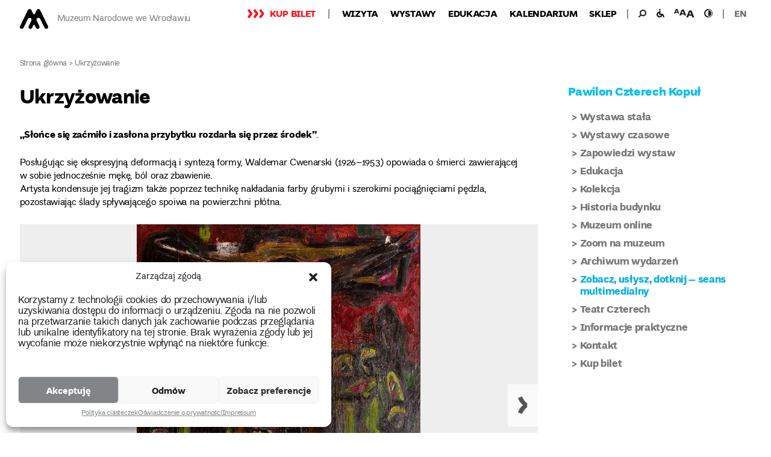

--- FILE ---
content_type: text/html; charset=UTF-8
request_url: https://panoramaraclawicka.pl/ukrzyzowanie/
body_size: 31661
content:
<!DOCTYPE html>
<html lang="pl-PL" class="no-js no-svg">
    <head>
        <meta charset="UTF-8">
        <meta name="viewport" content="width=device-width, initial-scale=1">
        <link rel="profile" href="http://gmpg.org/xfn/11">
        <script>(function(html){html.className = html.className.replace(/\bno-js\b/,'js')})(document.documentElement);</script>
<meta name='robots' content='index, follow, max-image-preview:large, max-snippet:-1, max-video-preview:-1' />

	<!-- This site is optimized with the Yoast SEO plugin v22.4 - https://yoast.com/wordpress/plugins/seo/ -->
	<title>Ukrzyżowanie - Muzeum Narodowe we Wrocławiu</title>
	<link rel="canonical" href="https://mnwr.pl/ukrzyzowanie/" />
	<meta property="og:locale" content="pl_PL" />
	<meta property="og:type" content="article" />
	<meta property="og:title" content="Ukrzyżowanie - Muzeum Narodowe we Wrocławiu" />
	<meta property="og:description" content="„Słońce się zaćmiło i&nbsp;zasłona przybytku rozdarła się przez&nbsp;środek”. Posługując się ekspresyjną deformacją i&nbsp;syntezą formy, Waldemar Cwenarski (1926–1953) opowiada o&nbsp;śmierci zawierającej w&nbsp;sobie jednocześnie mękę, ból oraz&nbsp;zbawienie. Artysta kondensuje jej tragizm także poprzez technikę nakładania farby grubymi i&nbsp;szerokimi pociągnięciami pędzla, pozostawiając ślady spływającego spoiwa na&nbsp;powierzchni płótna. Niczym na&nbsp;witrażu gruby czarny kontur – szkielet kompozycji – dzieli płaszczyzny &hellip; Kontynuuj czytanie &quot;Ukrzyżowanie&quot;" />
	<meta property="og:url" content="https://mnwr.pl/ukrzyzowanie/" />
	<meta property="og:site_name" content="Muzeum Narodowe we Wrocławiu" />
	<meta property="article:published_time" content="2021-04-02T17:47:42+00:00" />
	<meta property="article:modified_time" content="2021-04-03T19:37:43+00:00" />
	<meta property="og:image" content="https://mnwr.pl/wp-content/uploads/2021/04/W_Cwynarski_Ukrzyzowanie_1952_fragment.jpg" />
	<meta property="og:image:width" content="860" />
	<meta property="og:image:height" content="580" />
	<meta property="og:image:type" content="image/jpeg" />
	<meta name="author" content="Aleksandra Ziemlańska" />
	<meta name="twitter:card" content="summary_large_image" />
	<meta name="twitter:label1" content="Napisane przez" />
	<meta name="twitter:data1" content="Aleksandra Ziemlańska" />
	<meta name="twitter:label2" content="Szacowany czas czytania" />
	<meta name="twitter:data2" content="2 minuty" />
	<script type="application/ld+json" class="yoast-schema-graph">{"@context":"https://schema.org","@graph":[{"@type":"Article","@id":"https://mnwr.pl/ukrzyzowanie/#article","isPartOf":{"@id":"https://mnwr.pl/ukrzyzowanie/"},"author":{"name":"Aleksandra Ziemlańska","@id":"https://mnwr.pl/#/schema/person/aa9b4f35cce0e3d968ec5d82f4d00ddd"},"headline":"Ukrzyżowanie","datePublished":"2021-04-02T17:47:42+00:00","dateModified":"2021-04-03T19:37:43+00:00","mainEntityOfPage":{"@id":"https://mnwr.pl/ukrzyzowanie/"},"wordCount":326,"publisher":{"@id":"https://mnwr.pl/#organization"},"image":{"@id":"https://mnwr.pl/ukrzyzowanie/#primaryimage"},"thumbnailUrl":"https://mnwr.pl/wp-content/uploads/2021/04/W_Cwynarski_Ukrzyzowanie_1952_fragment.jpg","articleSection":["Pawilon Czterech Kopuł","Wydarzenia","Zoom na muzeum"],"inLanguage":"pl-PL"},{"@type":"WebPage","@id":"https://mnwr.pl/ukrzyzowanie/","url":"https://mnwr.pl/ukrzyzowanie/","name":"Ukrzyżowanie - Muzeum Narodowe we Wrocławiu","isPartOf":{"@id":"https://mnwr.pl/#website"},"primaryImageOfPage":{"@id":"https://mnwr.pl/ukrzyzowanie/#primaryimage"},"image":{"@id":"https://mnwr.pl/ukrzyzowanie/#primaryimage"},"thumbnailUrl":"https://mnwr.pl/wp-content/uploads/2021/04/W_Cwynarski_Ukrzyzowanie_1952_fragment.jpg","datePublished":"2021-04-02T17:47:42+00:00","dateModified":"2021-04-03T19:37:43+00:00","breadcrumb":{"@id":"https://mnwr.pl/ukrzyzowanie/#breadcrumb"},"inLanguage":"pl-PL","potentialAction":[{"@type":"ReadAction","target":["https://mnwr.pl/ukrzyzowanie/"]}]},{"@type":"ImageObject","inLanguage":"pl-PL","@id":"https://mnwr.pl/ukrzyzowanie/#primaryimage","url":"https://mnwr.pl/wp-content/uploads/2021/04/W_Cwynarski_Ukrzyzowanie_1952_fragment.jpg","contentUrl":"https://mnwr.pl/wp-content/uploads/2021/04/W_Cwynarski_Ukrzyzowanie_1952_fragment.jpg","width":860,"height":580,"caption":"Waldemar Cwenarski, „Ukrzyżowanie\", 1952"},{"@type":"BreadcrumbList","@id":"https://mnwr.pl/ukrzyzowanie/#breadcrumb","itemListElement":[{"@type":"ListItem","position":1,"name":"Strona główna","item":"https://mnwr.pl/"},{"@type":"ListItem","position":2,"name":"Ukrzyżowanie"}]},{"@type":"WebSite","@id":"https://mnwr.pl/#website","url":"https://mnwr.pl/","name":"Muzeum Narodowe we Wrocławiu","description":"Portal internetowy Muzeum Narodowego we Wrocławiu","publisher":{"@id":"https://mnwr.pl/#organization"},"potentialAction":[{"@type":"SearchAction","target":{"@type":"EntryPoint","urlTemplate":"https://mnwr.pl/?s={search_term_string}"},"query-input":"required name=search_term_string"}],"inLanguage":"pl-PL"},{"@type":"Organization","@id":"https://mnwr.pl/#organization","name":"Muzeum Narodowe we Wrocławiu","url":"https://mnwr.pl/","logo":{"@type":"ImageObject","inLanguage":"pl-PL","@id":"https://mnwr.pl/#/schema/logo/image/","url":"https://mnwr.pl/wp-content/uploads/2018/05/logo-1.png","contentUrl":"https://mnwr.pl/wp-content/uploads/2018/05/logo-1.png","width":47,"height":66,"caption":"Muzeum Narodowe we Wrocławiu"},"image":{"@id":"https://mnwr.pl/#/schema/logo/image/"}},{"@type":"Person","@id":"https://mnwr.pl/#/schema/person/aa9b4f35cce0e3d968ec5d82f4d00ddd","name":"Aleksandra Ziemlańska","image":{"@type":"ImageObject","inLanguage":"pl-PL","@id":"https://mnwr.pl/#/schema/person/image/","url":"https://secure.gravatar.com/avatar/930ae4ac19502e53613f8ff149b21561?s=96&d=mm&r=g","contentUrl":"https://secure.gravatar.com/avatar/930ae4ac19502e53613f8ff149b21561?s=96&d=mm&r=g","caption":"Aleksandra Ziemlańska"},"sameAs":["http://mnwr.pl"],"url":"https://mnwr.pl/author/admin_3/"}]}</script>
	<!-- / Yoast SEO plugin. -->


<link rel='dns-prefetch' href='//mnwr.pl' />
<link rel='dns-prefetch' href='//maps.googleapis.com' />
<link rel='dns-prefetch' href='//ajax.googleapis.com' />
<link rel='dns-prefetch' href='//fonts.googleapis.com' />
<link href='https://fonts.gstatic.com' crossorigin rel='preconnect' />
<link rel="alternate" type="application/rss+xml" title="Muzeum Narodowe we Wrocławiu &raquo; Kanał z wpisami" href="https://mnwr.pl/feed/" />
<link rel="alternate" type="application/rss+xml" title="Muzeum Narodowe we Wrocławiu &raquo; Kanał z komentarzami" href="https://mnwr.pl/comments/feed/" />
<script type="text/javascript">
window._wpemojiSettings = {"baseUrl":"https:\/\/s.w.org\/images\/core\/emoji\/14.0.0\/72x72\/","ext":".png","svgUrl":"https:\/\/s.w.org\/images\/core\/emoji\/14.0.0\/svg\/","svgExt":".svg","source":{"concatemoji":"https:\/\/mnwr.pl\/wp-includes\/js\/wp-emoji-release.min.js?ver=6.3.2"}};
/*! This file is auto-generated */
!function(i,n){var o,s,e;function c(e){try{var t={supportTests:e,timestamp:(new Date).valueOf()};sessionStorage.setItem(o,JSON.stringify(t))}catch(e){}}function p(e,t,n){e.clearRect(0,0,e.canvas.width,e.canvas.height),e.fillText(t,0,0);var t=new Uint32Array(e.getImageData(0,0,e.canvas.width,e.canvas.height).data),r=(e.clearRect(0,0,e.canvas.width,e.canvas.height),e.fillText(n,0,0),new Uint32Array(e.getImageData(0,0,e.canvas.width,e.canvas.height).data));return t.every(function(e,t){return e===r[t]})}function u(e,t,n){switch(t){case"flag":return n(e,"\ud83c\udff3\ufe0f\u200d\u26a7\ufe0f","\ud83c\udff3\ufe0f\u200b\u26a7\ufe0f")?!1:!n(e,"\ud83c\uddfa\ud83c\uddf3","\ud83c\uddfa\u200b\ud83c\uddf3")&&!n(e,"\ud83c\udff4\udb40\udc67\udb40\udc62\udb40\udc65\udb40\udc6e\udb40\udc67\udb40\udc7f","\ud83c\udff4\u200b\udb40\udc67\u200b\udb40\udc62\u200b\udb40\udc65\u200b\udb40\udc6e\u200b\udb40\udc67\u200b\udb40\udc7f");case"emoji":return!n(e,"\ud83e\udef1\ud83c\udffb\u200d\ud83e\udef2\ud83c\udfff","\ud83e\udef1\ud83c\udffb\u200b\ud83e\udef2\ud83c\udfff")}return!1}function f(e,t,n){var r="undefined"!=typeof WorkerGlobalScope&&self instanceof WorkerGlobalScope?new OffscreenCanvas(300,150):i.createElement("canvas"),a=r.getContext("2d",{willReadFrequently:!0}),o=(a.textBaseline="top",a.font="600 32px Arial",{});return e.forEach(function(e){o[e]=t(a,e,n)}),o}function t(e){var t=i.createElement("script");t.src=e,t.defer=!0,i.head.appendChild(t)}"undefined"!=typeof Promise&&(o="wpEmojiSettingsSupports",s=["flag","emoji"],n.supports={everything:!0,everythingExceptFlag:!0},e=new Promise(function(e){i.addEventListener("DOMContentLoaded",e,{once:!0})}),new Promise(function(t){var n=function(){try{var e=JSON.parse(sessionStorage.getItem(o));if("object"==typeof e&&"number"==typeof e.timestamp&&(new Date).valueOf()<e.timestamp+604800&&"object"==typeof e.supportTests)return e.supportTests}catch(e){}return null}();if(!n){if("undefined"!=typeof Worker&&"undefined"!=typeof OffscreenCanvas&&"undefined"!=typeof URL&&URL.createObjectURL&&"undefined"!=typeof Blob)try{var e="postMessage("+f.toString()+"("+[JSON.stringify(s),u.toString(),p.toString()].join(",")+"));",r=new Blob([e],{type:"text/javascript"}),a=new Worker(URL.createObjectURL(r),{name:"wpTestEmojiSupports"});return void(a.onmessage=function(e){c(n=e.data),a.terminate(),t(n)})}catch(e){}c(n=f(s,u,p))}t(n)}).then(function(e){for(var t in e)n.supports[t]=e[t],n.supports.everything=n.supports.everything&&n.supports[t],"flag"!==t&&(n.supports.everythingExceptFlag=n.supports.everythingExceptFlag&&n.supports[t]);n.supports.everythingExceptFlag=n.supports.everythingExceptFlag&&!n.supports.flag,n.DOMReady=!1,n.readyCallback=function(){n.DOMReady=!0}}).then(function(){return e}).then(function(){var e;n.supports.everything||(n.readyCallback(),(e=n.source||{}).concatemoji?t(e.concatemoji):e.wpemoji&&e.twemoji&&(t(e.twemoji),t(e.wpemoji)))}))}((window,document),window._wpemojiSettings);
</script>
<style type="text/css">
img.wp-smiley,
img.emoji {
	display: inline !important;
	border: none !important;
	box-shadow: none !important;
	height: 1em !important;
	width: 1em !important;
	margin: 0 0.07em !important;
	vertical-align: -0.1em !important;
	background: none !important;
	padding: 0 !important;
}
</style>
	<link rel='stylesheet' id='sdm-styles-css' href='https://mnwr.pl/wp-content/plugins/simple-download-monitor/css/sdm_wp_styles.css?ver=6.3.2' type='text/css' media='all' />
<link rel='stylesheet' id='wp-block-library-css' href='https://mnwr.pl/wp-includes/css/dist/block-library/style.min.css?ver=6.3.2' type='text/css' media='all' />
<style id='classic-theme-styles-inline-css' type='text/css'>
/*! This file is auto-generated */
.wp-block-button__link{color:#fff;background-color:#32373c;border-radius:9999px;box-shadow:none;text-decoration:none;padding:calc(.667em + 2px) calc(1.333em + 2px);font-size:1.125em}.wp-block-file__button{background:#32373c;color:#fff;text-decoration:none}
</style>
<style id='global-styles-inline-css' type='text/css'>
body{--wp--preset--color--black: #000000;--wp--preset--color--cyan-bluish-gray: #abb8c3;--wp--preset--color--white: #ffffff;--wp--preset--color--pale-pink: #f78da7;--wp--preset--color--vivid-red: #cf2e2e;--wp--preset--color--luminous-vivid-orange: #ff6900;--wp--preset--color--luminous-vivid-amber: #fcb900;--wp--preset--color--light-green-cyan: #7bdcb5;--wp--preset--color--vivid-green-cyan: #00d084;--wp--preset--color--pale-cyan-blue: #8ed1fc;--wp--preset--color--vivid-cyan-blue: #0693e3;--wp--preset--color--vivid-purple: #9b51e0;--wp--preset--gradient--vivid-cyan-blue-to-vivid-purple: linear-gradient(135deg,rgba(6,147,227,1) 0%,rgb(155,81,224) 100%);--wp--preset--gradient--light-green-cyan-to-vivid-green-cyan: linear-gradient(135deg,rgb(122,220,180) 0%,rgb(0,208,130) 100%);--wp--preset--gradient--luminous-vivid-amber-to-luminous-vivid-orange: linear-gradient(135deg,rgba(252,185,0,1) 0%,rgba(255,105,0,1) 100%);--wp--preset--gradient--luminous-vivid-orange-to-vivid-red: linear-gradient(135deg,rgba(255,105,0,1) 0%,rgb(207,46,46) 100%);--wp--preset--gradient--very-light-gray-to-cyan-bluish-gray: linear-gradient(135deg,rgb(238,238,238) 0%,rgb(169,184,195) 100%);--wp--preset--gradient--cool-to-warm-spectrum: linear-gradient(135deg,rgb(74,234,220) 0%,rgb(151,120,209) 20%,rgb(207,42,186) 40%,rgb(238,44,130) 60%,rgb(251,105,98) 80%,rgb(254,248,76) 100%);--wp--preset--gradient--blush-light-purple: linear-gradient(135deg,rgb(255,206,236) 0%,rgb(152,150,240) 100%);--wp--preset--gradient--blush-bordeaux: linear-gradient(135deg,rgb(254,205,165) 0%,rgb(254,45,45) 50%,rgb(107,0,62) 100%);--wp--preset--gradient--luminous-dusk: linear-gradient(135deg,rgb(255,203,112) 0%,rgb(199,81,192) 50%,rgb(65,88,208) 100%);--wp--preset--gradient--pale-ocean: linear-gradient(135deg,rgb(255,245,203) 0%,rgb(182,227,212) 50%,rgb(51,167,181) 100%);--wp--preset--gradient--electric-grass: linear-gradient(135deg,rgb(202,248,128) 0%,rgb(113,206,126) 100%);--wp--preset--gradient--midnight: linear-gradient(135deg,rgb(2,3,129) 0%,rgb(40,116,252) 100%);--wp--preset--font-size--small: 13px;--wp--preset--font-size--medium: 20px;--wp--preset--font-size--large: 36px;--wp--preset--font-size--x-large: 42px;--wp--preset--spacing--20: 0.44rem;--wp--preset--spacing--30: 0.67rem;--wp--preset--spacing--40: 1rem;--wp--preset--spacing--50: 1.5rem;--wp--preset--spacing--60: 2.25rem;--wp--preset--spacing--70: 3.38rem;--wp--preset--spacing--80: 5.06rem;--wp--preset--shadow--natural: 6px 6px 9px rgba(0, 0, 0, 0.2);--wp--preset--shadow--deep: 12px 12px 50px rgba(0, 0, 0, 0.4);--wp--preset--shadow--sharp: 6px 6px 0px rgba(0, 0, 0, 0.2);--wp--preset--shadow--outlined: 6px 6px 0px -3px rgba(255, 255, 255, 1), 6px 6px rgba(0, 0, 0, 1);--wp--preset--shadow--crisp: 6px 6px 0px rgba(0, 0, 0, 1);}:where(.is-layout-flex){gap: 0.5em;}:where(.is-layout-grid){gap: 0.5em;}body .is-layout-flow > .alignleft{float: left;margin-inline-start: 0;margin-inline-end: 2em;}body .is-layout-flow > .alignright{float: right;margin-inline-start: 2em;margin-inline-end: 0;}body .is-layout-flow > .aligncenter{margin-left: auto !important;margin-right: auto !important;}body .is-layout-constrained > .alignleft{float: left;margin-inline-start: 0;margin-inline-end: 2em;}body .is-layout-constrained > .alignright{float: right;margin-inline-start: 2em;margin-inline-end: 0;}body .is-layout-constrained > .aligncenter{margin-left: auto !important;margin-right: auto !important;}body .is-layout-constrained > :where(:not(.alignleft):not(.alignright):not(.alignfull)){max-width: var(--wp--style--global--content-size);margin-left: auto !important;margin-right: auto !important;}body .is-layout-constrained > .alignwide{max-width: var(--wp--style--global--wide-size);}body .is-layout-flex{display: flex;}body .is-layout-flex{flex-wrap: wrap;align-items: center;}body .is-layout-flex > *{margin: 0;}body .is-layout-grid{display: grid;}body .is-layout-grid > *{margin: 0;}:where(.wp-block-columns.is-layout-flex){gap: 2em;}:where(.wp-block-columns.is-layout-grid){gap: 2em;}:where(.wp-block-post-template.is-layout-flex){gap: 1.25em;}:where(.wp-block-post-template.is-layout-grid){gap: 1.25em;}.has-black-color{color: var(--wp--preset--color--black) !important;}.has-cyan-bluish-gray-color{color: var(--wp--preset--color--cyan-bluish-gray) !important;}.has-white-color{color: var(--wp--preset--color--white) !important;}.has-pale-pink-color{color: var(--wp--preset--color--pale-pink) !important;}.has-vivid-red-color{color: var(--wp--preset--color--vivid-red) !important;}.has-luminous-vivid-orange-color{color: var(--wp--preset--color--luminous-vivid-orange) !important;}.has-luminous-vivid-amber-color{color: var(--wp--preset--color--luminous-vivid-amber) !important;}.has-light-green-cyan-color{color: var(--wp--preset--color--light-green-cyan) !important;}.has-vivid-green-cyan-color{color: var(--wp--preset--color--vivid-green-cyan) !important;}.has-pale-cyan-blue-color{color: var(--wp--preset--color--pale-cyan-blue) !important;}.has-vivid-cyan-blue-color{color: var(--wp--preset--color--vivid-cyan-blue) !important;}.has-vivid-purple-color{color: var(--wp--preset--color--vivid-purple) !important;}.has-black-background-color{background-color: var(--wp--preset--color--black) !important;}.has-cyan-bluish-gray-background-color{background-color: var(--wp--preset--color--cyan-bluish-gray) !important;}.has-white-background-color{background-color: var(--wp--preset--color--white) !important;}.has-pale-pink-background-color{background-color: var(--wp--preset--color--pale-pink) !important;}.has-vivid-red-background-color{background-color: var(--wp--preset--color--vivid-red) !important;}.has-luminous-vivid-orange-background-color{background-color: var(--wp--preset--color--luminous-vivid-orange) !important;}.has-luminous-vivid-amber-background-color{background-color: var(--wp--preset--color--luminous-vivid-amber) !important;}.has-light-green-cyan-background-color{background-color: var(--wp--preset--color--light-green-cyan) !important;}.has-vivid-green-cyan-background-color{background-color: var(--wp--preset--color--vivid-green-cyan) !important;}.has-pale-cyan-blue-background-color{background-color: var(--wp--preset--color--pale-cyan-blue) !important;}.has-vivid-cyan-blue-background-color{background-color: var(--wp--preset--color--vivid-cyan-blue) !important;}.has-vivid-purple-background-color{background-color: var(--wp--preset--color--vivid-purple) !important;}.has-black-border-color{border-color: var(--wp--preset--color--black) !important;}.has-cyan-bluish-gray-border-color{border-color: var(--wp--preset--color--cyan-bluish-gray) !important;}.has-white-border-color{border-color: var(--wp--preset--color--white) !important;}.has-pale-pink-border-color{border-color: var(--wp--preset--color--pale-pink) !important;}.has-vivid-red-border-color{border-color: var(--wp--preset--color--vivid-red) !important;}.has-luminous-vivid-orange-border-color{border-color: var(--wp--preset--color--luminous-vivid-orange) !important;}.has-luminous-vivid-amber-border-color{border-color: var(--wp--preset--color--luminous-vivid-amber) !important;}.has-light-green-cyan-border-color{border-color: var(--wp--preset--color--light-green-cyan) !important;}.has-vivid-green-cyan-border-color{border-color: var(--wp--preset--color--vivid-green-cyan) !important;}.has-pale-cyan-blue-border-color{border-color: var(--wp--preset--color--pale-cyan-blue) !important;}.has-vivid-cyan-blue-border-color{border-color: var(--wp--preset--color--vivid-cyan-blue) !important;}.has-vivid-purple-border-color{border-color: var(--wp--preset--color--vivid-purple) !important;}.has-vivid-cyan-blue-to-vivid-purple-gradient-background{background: var(--wp--preset--gradient--vivid-cyan-blue-to-vivid-purple) !important;}.has-light-green-cyan-to-vivid-green-cyan-gradient-background{background: var(--wp--preset--gradient--light-green-cyan-to-vivid-green-cyan) !important;}.has-luminous-vivid-amber-to-luminous-vivid-orange-gradient-background{background: var(--wp--preset--gradient--luminous-vivid-amber-to-luminous-vivid-orange) !important;}.has-luminous-vivid-orange-to-vivid-red-gradient-background{background: var(--wp--preset--gradient--luminous-vivid-orange-to-vivid-red) !important;}.has-very-light-gray-to-cyan-bluish-gray-gradient-background{background: var(--wp--preset--gradient--very-light-gray-to-cyan-bluish-gray) !important;}.has-cool-to-warm-spectrum-gradient-background{background: var(--wp--preset--gradient--cool-to-warm-spectrum) !important;}.has-blush-light-purple-gradient-background{background: var(--wp--preset--gradient--blush-light-purple) !important;}.has-blush-bordeaux-gradient-background{background: var(--wp--preset--gradient--blush-bordeaux) !important;}.has-luminous-dusk-gradient-background{background: var(--wp--preset--gradient--luminous-dusk) !important;}.has-pale-ocean-gradient-background{background: var(--wp--preset--gradient--pale-ocean) !important;}.has-electric-grass-gradient-background{background: var(--wp--preset--gradient--electric-grass) !important;}.has-midnight-gradient-background{background: var(--wp--preset--gradient--midnight) !important;}.has-small-font-size{font-size: var(--wp--preset--font-size--small) !important;}.has-medium-font-size{font-size: var(--wp--preset--font-size--medium) !important;}.has-large-font-size{font-size: var(--wp--preset--font-size--large) !important;}.has-x-large-font-size{font-size: var(--wp--preset--font-size--x-large) !important;}
.wp-block-navigation a:where(:not(.wp-element-button)){color: inherit;}
:where(.wp-block-post-template.is-layout-flex){gap: 1.25em;}:where(.wp-block-post-template.is-layout-grid){gap: 1.25em;}
:where(.wp-block-columns.is-layout-flex){gap: 2em;}:where(.wp-block-columns.is-layout-grid){gap: 2em;}
.wp-block-pullquote{font-size: 1.5em;line-height: 1.6;}
</style>
<link rel='stylesheet' id='cmplz-general-css' href='https://mnwr.pl/wp-content/plugins/complianz-gdpr/assets/css/cookieblocker.min.css?ver=1712580271' type='text/css' media='all' />
<link rel='stylesheet' id='e2b-admin-ui-css-css' href='https://ajax.googleapis.com/ajax/libs/jqueryui/1.9.0/themes/base/jquery-ui.css?ver=1.9.0' type='text/css' media='all' />
<link data-service="google-fonts" data-category="marketing" rel='stylesheet' id='mnwr-fonts-css' href="#" data-href='https://fonts.googleapis.com/css?family=Libre+Franklin%3A300%2C300i%2C400%2C400i%2C600%2C600i%2C800%2C800i&#038;subset=latin%2Clatin-ext' type='text/css' media='all' />
<link rel='stylesheet' id='mnwr-style-css' href='https://mnwr.pl/wp-content/themes/mnwr/style.css?ver=6.3.2' type='text/css' media='all' />
<!--[if lt IE 9]>
<link rel='stylesheet' id='mnwr-ie8-css' href='https://mnwr.pl/wp-content/themes/mnwr/assets/css/ie8.css?ver=1.0' type='text/css' media='all' />
<![endif]-->
<link rel='stylesheet' id='dflip-style-css' href='https://mnwr.pl/wp-content/plugins/3d-flipbook-dflip-lite/assets/css/dflip.min.css?ver=2.4.20' type='text/css' media='all' />
<script type='text/javascript' src='https://mnwr.pl/wp-includes/js/jquery/jquery.min.js?ver=3.7.0' id='jquery-core-js'></script>
<script type='text/javascript' src='https://mnwr.pl/wp-includes/js/jquery/jquery-migrate.min.js?ver=3.4.1' id='jquery-migrate-js'></script>
<script type='text/javascript' id='sdm-scripts-js-extra'>
/* <![CDATA[ */
var sdm_ajax_script = {"ajaxurl":"https:\/\/mnwr.pl\/wp-admin\/admin-ajax.php"};
/* ]]> */
</script>
<script type='text/javascript' src='https://mnwr.pl/wp-content/plugins/simple-download-monitor/js/sdm_wp_scripts.js?ver=6.3.2' id='sdm-scripts-js'></script>
<!--[if lt IE 9]>
<script type='text/javascript' src='https://mnwr.pl/wp-content/themes/mnwr/assets/js/html5.js?ver=3.7.3' id='html5-js'></script>
<![endif]-->
<script type='text/javascript' src='//maps.googleapis.com/maps/api/js?key=AIzaSyBKvDWH3R2-dFR2lznkc5fq89RUIOvUo5M&#038;ver=6.3.2' id='google-maps-api-js'></script>
<link rel="https://api.w.org/" href="https://mnwr.pl/wp-json/" /><link rel="alternate" type="application/json" href="https://mnwr.pl/wp-json/wp/v2/posts/47574" /><link rel="EditURI" type="application/rsd+xml" title="RSD" href="https://mnwr.pl/xmlrpc.php?rsd" />
<meta name="generator" content="WordPress 6.3.2" />
<link rel='shortlink' href='https://mnwr.pl/?p=47574' />
<link rel="alternate" type="application/json+oembed" href="https://mnwr.pl/wp-json/oembed/1.0/embed?url=https%3A%2F%2Fmnwr.pl%2Fukrzyzowanie%2F" />
<link rel="alternate" type="text/xml+oembed" href="https://mnwr.pl/wp-json/oembed/1.0/embed?url=https%3A%2F%2Fmnwr.pl%2Fukrzyzowanie%2F&#038;format=xml" />
			<style>.cmplz-hidden {
					display: none !important;
				}</style>        <!-- Global site tag (gtag.js) - Google Analytics -->
        <script type="text/plain" data-service="google-analytics" data-category="statistics" async data-cmplz-src="https://www.googletagmanager.com/gtag/js?id=UA-120897368-1"></script>
        <script>
            window.dataLayer = window.dataLayer || [];
            function gtag() {
                dataLayer.push(arguments);
            }
            gtag('js', new Date());

            gtag('config', 'UA-120897368-1');
        </script>
        <!-- Google Tag Manager -->
        <script>(function (w, d, s, l, i) {
                w[l] = w[l] || [];
                w[l].push({'gtm.start':
                            new Date().getTime(), event: 'gtm.js'});
                var f = d.getElementsByTagName(s)[0],
                        j = d.createElement(s), dl = l != 'dataLayer' ? '&l=' + l : '';
                j.async = true;
                j.src =
                        'https://www.googletagmanager.com/gtm.js?id=' + i + dl;
                f.parentNode.insertBefore(j, f);
            })(window, document, 'script', 'dataLayer', 'GTM-5KM67BB');</script>
        <!-- End Google Tag Manager --> 
    </head>
    <body data-cmplz=1 class="post-template-default single single-post postid-47574 single-format-standard wp-custom-logo group-blog colors-light">
        <!-- Google Tag Manager (noscript) -->
        <noscript>
        <iframe src="https://www.googletagmanager.com/ns.html?id=GTM-5KM67BB"
        height="0" width="0" style="display:none;visibility:hidden"></iframe>
        </noscript>
        <!-- End Google Tag Manager (noscript) --> 
        <div id="page" class="site">
            <header id="masthead" class="site-header" role="banner">
                                <div class="navigation-top">
    <!--<div class="site-branding">
    <div class="site-branding-wrap">
        <a href="https://mnwr.pl/" class="custom-logo-link" rel="home"><img width="47" height="66" src="https://mnwr.pl/wp-content/uploads/2018/05/logo-1.png" class="custom-logo" alt="Muzeum Narodowe we Wrocławiu" decoding="async" sizes="100vw" /></a>        <div class="site-branding-text">
                            <p class="site-title"><a href="https://mnwr.pl/" rel="home">Muzeum Narodowe we Wrocławiu</a></p>
                                        <p class="site-description"></p>
                    </div>
    </div>
</div>-->
<div class="site-branding">
    <div class="site-branding-wrap">
                <a href="https://mnwr.pl/" class="custom-logo-link" rel="home" itemprop="url"><img width="47" height="66" src="https://mnwr.pl/wp-content/uploads/2018/05/logo-1.png" class="custom-logo" alt="Muzeum Narodowe we Wrocławiu" itemprop="logo"></a>
        
        <div class="site-branding-text">
                            <p class="site-title"><a href="https://mnwr.pl/" rel="home">Muzeum Narodowe we Wrocławiu</a></p>
                                </div>
    </div>
</div>    <nav id="site-navigation" class="main-navigation" role="navigation" aria-label="Górne menu">
    <div class="main-menu">
        <div class="menu-top-menu-polski-container"><ul id="top-menu" class="menu"><li id="menu-item-13407" class="menu-item menu-item-type-custom menu-item-object-custom menu-item-13407"><a href="https://bilety.mnwr.pl/?lang=pl">Kup bilet</a></li>
<li id="menu-item-3285" class="menu-item menu-item-type-post_type menu-item-object-page menu-item-3285"><a href="https://mnwr.pl/wizyta/">Wizyta</a></li>
<li id="menu-item-5064" class="menu-item menu-item-type-taxonomy menu-item-object-category current-post-ancestor menu-item-5064"><a href="https://mnwr.pl/category/wystawy/">Wystawy</a></li>
<li id="menu-item-3546" class="menu-item menu-item-type-post_type menu-item-object-page menu-item-3546"><a href="https://mnwr.pl/edukacja/">Edukacja</a></li>
<li id="menu-item-6317" class="menu-item menu-item-type-taxonomy menu-item-object-category menu-item-6317"><a href="https://mnwr.pl/category/filtry/">Kalendarium</a></li>
<li id="menu-item-7753" class="menu-item menu-item-type-custom menu-item-object-custom menu-item-7753"><a target="_blank" rel="noopener" href="http://sklep.mnwr.pl">Sklep</a></li>
</ul></div>    </div>
    <div class="menu-toolbar">
        <button class="menu-toggle" aria-controls="top-menu" aria-expanded="false" aria-label="Górne menu">
            <span class="icon-menu"></span>
            <span class="icon-close-button"></span>
        </button>
        <ul class="menu-toolbar__list">
            <li class="menu-toolbar__item menu-search-item">
                <a class="menu-toolbar__icon icon-search js-header-search" tabindex="0" href=""><span class="screen-reader-text">Wyszukaj</span></a>
                <div class="menu-search-item__box js-header-search-box">
                    <form role="search" method="get" class="search-form" action="https://mnwr.pl/">
	<label for="search-form-692c7151f2f35">
		<span class="screen-reader-text">Wyszukiwanie dla:</span>
	</label>
	<input type="search" id="search-form-692c7151f2f35" class="search-field" placeholder="Szukaj &hellip;" value="" name="s" />
        <button type="submit" class="search-submit"><span class="icon-search search-submit__icon"></span><span class="screen-reader-text">Szukaj</span></button>
</form>
                </div>
            </li>
                        <li class="menu-toolbar__item">
                <a class="menu-toolbar__icon icon-accessibility" href="http://mnwr.pl/wizyta/udogodnienia-dla-niepelnosprawnych/"><span class="screen-reader-text">udogodnienia dla niepełnosprawnych</span></a>
            </li>
            <li class="menu-toolbar__item">
                <a class="menu-toolbar__icon icon-big-letters js-big-letters" href=""><span class="screen-reader-text">wielkość czcionki</span></a>
            </li>
            <li class="menu-toolbar__item">
                <a class="menu-toolbar__icon icon-colors js-high-contrast" href=""><span class="screen-reader-text">wysoki kontrast</span></a>
            </li>
        </ul>
                    <ul class="languale-switcher">	<li class="lang-item lang-item-2 lang-item-en no-translation lang-item-first"><a lang="en-GB" hreflang="en-GB" href="https://mnwr.pl/en/">en</a></li>
</ul>
            </div>
</nav>
                    </div>
            </header>
            <div class="site-content-contain">
                <div id="content" class="site-content">
<p id="breadcrumbs" class="breadcrumbs"><span><span><a href="https://mnwr.pl/">Strona główna</a></span> &gt; <span class="breadcrumb_last" aria-current="page">Ukrzyżowanie</span></span></p><div class="wrap column-2-page column-2-page--post">
    <div id="primary" class="content-area column-2-text__column-1">
        <main id="main" class="site-main" role="main">
            <article itemscope itemprop="blogPosts" itemtype="http://schema.org/BlogPosting" id="post-47574" class="post-47574 post type-post status-publish format-standard has-post-thumbnail hentry category-pawilon-czterech-kopul category-wydarzenia category-zoom_na_muzeum">
        <header class="entry-header">
        <h1 class="entry-title">Ukrzyżowanie</h1>    </header>
                                <div class="entry-content" itemprop="description">
        <p><strong>„Słońce się zaćmiło i&nbsp;zasłona przybytku rozdarła się przez&nbsp;środek”</strong>.</p>
<p>Posługując się ekspresyjną deformacją i&nbsp;syntezą formy, Waldemar Cwenarski (1926–1953) opowiada o&nbsp;śmierci zawierającej w&nbsp;sobie jednocześnie mękę, ból oraz&nbsp;zbawienie.<br />
Artysta kondensuje jej tragizm także poprzez technikę nakładania farby grubymi i&nbsp;szerokimi pociągnięciami pędzla, pozostawiając ślady spływającego spoiwa na&nbsp;powierzchni płótna.</p>
<div id='gallery-1' class='gallery galleryid-47574 gallery-columns-6 gallery-size-full'><figure class='gallery-item'>
			<div class='gallery-icon portrait'>
				<img width="737" height="900" src="https://mnwr.pl/wp-content/uploads/2021/04/W_Cwynarski_Ukrzyzowanie_1952_1.jpg" class="attachment-full size-full" alt="wiszący na krzyżu centralnie Jezus, w tle postacie" decoding="async" aria-describedby="gallery-1-47576" srcset="https://mnwr.pl/wp-content/uploads/2021/04/W_Cwynarski_Ukrzyzowanie_1952_1.jpg 737w, https://mnwr.pl/wp-content/uploads/2021/04/W_Cwynarski_Ukrzyzowanie_1952_1-246x300.jpg 246w" sizes="100vw" />
			</div>
				<figcaption class='wp-caption-text gallery-caption' id='gallery-1-47576'>
				Waldemar Cwenarski, <i>Ukrzyżowanie</i>, 1952
				</figcaption></figure><figure class='gallery-item'>
			<div class='gallery-icon portrait'>
				<img width="675" height="900" src="https://mnwr.pl/wp-content/uploads/2021/04/W_Cwynarski_Ukrzyzowanie_1952_2_detal.jpg" class="attachment-full size-full" alt="" decoding="async" aria-describedby="gallery-1-47577" srcset="https://mnwr.pl/wp-content/uploads/2021/04/W_Cwynarski_Ukrzyzowanie_1952_2_detal.jpg 675w, https://mnwr.pl/wp-content/uploads/2021/04/W_Cwynarski_Ukrzyzowanie_1952_2_detal-225x300.jpg 225w" sizes="100vw" />
			</div>
				<figcaption class='wp-caption-text gallery-caption' id='gallery-1-47577'>
				Fragment, zbliżenie na&nbsp;fakturę obrazu
				</figcaption></figure>
		</div>

<p>Niczym na&nbsp;witrażu gruby czarny kontur – szkielet kompozycji – dzieli płaszczyzny płótna na&nbsp;fragmenty i&nbsp;figury: tułów sprowadzony do&nbsp;prostokąta, podkurczone nogi, okrywające biodra perizonium ujęte w&nbsp;formie kwadratu, opuszczona głowa, przyjmująca kształt czarnej owalnej plamy, a&nbsp;także zachodząca na&nbsp;belkę krzyża okrągła plama w&nbsp;lewym górnym rogu.</p>
<p>Artysta izoluje umierającego Chrystusa od&nbsp;najbliższych opłakujących jego śmierć, ale&nbsp;także od&nbsp;oprawców. Jednocześnie też eksponuje go, wysuwając do&nbsp;przodu i&nbsp;podkreślając zbawczą ofiarę, jaką ponosi za&nbsp;oddalony anonimowy tłum, który&nbsp;wtapia się w&nbsp;tło obrazu.<br />
Tragedię opisuje także niespokojną i&nbsp;agresywną kolorystyką: czerwienią nieba, partią zieleni, którą zaznacza obecność uczestników egzekucji, oraz&nbsp;ułożonymi na&nbsp;całej płaszczyźnie obrazu soczystymi i&nbsp;stłumionymi różnobarwnymi plami.</p>
<div id='gallery-2' class='gallery galleryid-47574 gallery-columns-6 gallery-size-full'><figure class='gallery-item'>
			<div class='gallery-icon portrait'>
				<img width="738" height="900" src="https://mnwr.pl/wp-content/uploads/2021/04/W_Cwynarski_Ukrzyzowanie_1952_3_odwrocie_obrazu.jpg" class="attachment-full size-full" alt="" decoding="async" aria-describedby="gallery-2-47578" loading="lazy" srcset="https://mnwr.pl/wp-content/uploads/2021/04/W_Cwynarski_Ukrzyzowanie_1952_3_odwrocie_obrazu.jpg 738w, https://mnwr.pl/wp-content/uploads/2021/04/W_Cwynarski_Ukrzyzowanie_1952_3_odwrocie_obrazu-246x300.jpg 246w" sizes="100vw" />
			</div>
				<figcaption class='wp-caption-text gallery-caption' id='gallery-2-47578'>
				Rewers obrazu
				</figcaption></figure><figure class='gallery-item'>
			<div class='gallery-icon landscape'>
				<img width="860" height="618" src="https://mnwr.pl/wp-content/uploads/2021/04/W_Cwynarski_Ukrzyzowanie_1952_5_2obrazy.jpg" class="attachment-full size-full" alt="Wiszące obok siebie obrazy" decoding="async" aria-describedby="gallery-2-47579" loading="lazy" srcset="https://mnwr.pl/wp-content/uploads/2021/04/W_Cwynarski_Ukrzyzowanie_1952_5_2obrazy.jpg 860w, https://mnwr.pl/wp-content/uploads/2021/04/W_Cwynarski_Ukrzyzowanie_1952_5_2obrazy-300x216.jpg 300w, https://mnwr.pl/wp-content/uploads/2021/04/W_Cwynarski_Ukrzyzowanie_1952_5_2obrazy-768x552.jpg 768w" sizes="100vw" />
			</div>
				<figcaption class='wp-caption-text gallery-caption' id='gallery-2-47579'>
				Ekspozycja w&nbsp;Pawilonie Czterech Kopuł; po&nbsp;lewej: Waldemar Cwenarski, <i>Pożoga</i>, 1951
				</figcaption></figure>
		</div>

<p>Obraz, który&nbsp;na&nbsp;co&nbsp;dzień jest prezentowany na&nbsp;wystawie stałej w&nbsp;Pawilonie Czterech Kopuł, na&nbsp;rewersie skrywa inną kompozycję.<br />
Niedostatek płócien sprawiał, że&nbsp;artysta często malował różne wersje tematu na&nbsp;jednym arkuszu lub na&nbsp;rewersie skończonego dzieła. Zaś brak farb i&nbsp;pędzli powodował, że&nbsp;często używał emalii, farb klejowych, oleju jadalnego, malował jednym pędzlem albo&nbsp;nakładał farby po&nbsp;prostu palcami.</p>
<p style="text-align: right;">Justyna Chojnacka, Dział Grafiki MNWr</p>
<h4><a href="https://mnwr.pl/category/wystawy/zoom_na_muzeum/"><strong><span style="color: #808080;">#zoom_na_muzeum – zapraszamy również do&nbsp;lektury innych tekstów ➸</span></strong></a></h4>
<p>&nbsp;</p>    </div>
    <div class="post-tools">
        <div class="share-buttons">
    <!-- Facebook share -->
    <!--    <div id="fb-root"></div>
        <script type="text/plain" data-service="facebook" data-category="marketing">(function (d, s, id) {
                var js, fjs = d.getElementsByTagName(s)[0];
                if (d.getElementById(id))
                    return;
                js = d.createElement(s);
                js.id = id;
                js.src = 'https://connect.facebook.net/pl_PL/sdk.js#xfbml=1&version=v3.0&appId=458679814591588&autoLogAppEvents=1';
                fjs.parentNode.insertBefore(js, fjs);
            }(document, 'script', 'facebook-jssdk'));</script>
    
    
        <div class="fb-share-button" data-href="https://mnwr.pl/ukrzyzowanie/" data-layout="button" data-size="small" data-mobile-iframe="true">
            <a target="_blank" href="https://www.facebook.com/sharer/sharer.php?u=https%3A%2F%2Fmnwr.pl%2Fukrzyzowanie%2F;src=sdkpreparse" class="fb-xfbml-parse-ignore">Tets
            </a>
        </div>-->

    <button id="btn_shareFB" class="share-buttons__fb">
        <i aria-hidden="true"></i>
        <span>Udostępnij</span>
    </button>
    <script>
        var width = 575,
                height = 400,
                left = (window.innerWidth - width) / 2,
                top = (window.innerHeight - height) / 2,
                url = location.href,
                opts = 'status=1' +
                ',width=' + width +
                ',height=' + height +
                ',top=' + top +
                ',left=' + left;
        document.getElementById("btn_shareFB").onclick = function () {
            window.open('https://www.facebook.com/sharer/sharer.php?u=' + url,
                    'facebook-share-dialog',
                    opts);
        };
    </script>

    <!-- Twitter share -->
    <script type="text/plain" data-service="twitter" data-category="marketing">window.twttr = (function (d, s, id) {
            var js, fjs = d.getElementsByTagName(s)[0],
                    t = window.twttr || {};
            if (d.getElementById(id))
                return t;
            js = d.createElement(s);
            js.id = id;
            js.src = "https://platform.twitter.com/widgets.js";
            fjs.parentNode.insertBefore(js, fjs);

            t._e = [];
            t.ready = function (f) {
                t._e.push(f);
            };

            return t;
        }(document, "script", "twitter-wjs"));</script>
    <a class="twitter-share-button"
       href="https://twitter.com/intent/tweet"
       data-size="small"
       data-via="mnwr"
       data-url="https://mnwr.pl/ukrzyzowanie/"
       data-hashtags="mnwr"
       >
    </a>
</div>        <a class="icon-print js-print print-btn">
            <span class="screen-reader-text">
                print            </span>
        </a>
    </div>
</article>
        </main>
    </div>
    <aside id="secondary" class="widget-area page-sidebar" role="complementary" aria-label="Panel boczny">
            <p class="page-sidebar__header page-sidebar__header--blue">Pawilon Czterech Kopuł</p>
        <div class="menu-oddzial-pawilon-czterech-kopul-polski-container"><ul id="sidebar-branch-4" class="sidebar-menu"><li id="menu-item-7191" class="menu-item menu-item-type-post_type menu-item-object-page menu-item-7191"><a href="https://mnwr.pl/oddzialy/pawilon-czterech-kopul/wystawy-stale/">Wystawa stała</a></li>
<li id="menu-item-5595" class="menu-item menu-item-type-taxonomy menu-item-object-category menu-item-5595"><a href="https://mnwr.pl/category/oddzialy/pawilon-czterech-kopul/wystawy-czasowe-pawilon-czterech-kopul/">Wystawy czasowe</a></li>
<li id="menu-item-6886" class="menu-item menu-item-type-taxonomy menu-item-object-category menu-item-has-children menu-item-6886"><a href="https://mnwr.pl/category/wystawy/zapowiedzi-wystaw/">Zapowiedzi wystaw</a>
<ul class="sub-menu">
	<li id="menu-item-9515" class="menu-item menu-item-type-taxonomy menu-item-object-category menu-item-9515"><a href="https://mnwr.pl/category/oddzialy/pawilon-czterech-kopul/zapowiedzi-wystaw-pawilon-czterech-kopul/">Pawilon Czterech Kopuł</a></li>
</ul>
</li>
<li id="menu-item-9186" class="menu-item menu-item-type-taxonomy menu-item-object-category menu-item-has-children menu-item-9186"><a href="https://mnwr.pl/category/edukacja/edukacja-w-oddzialach/edukacja-w-pawilonie-czterech-kopul/">Edukacja</a>
<ul class="sub-menu">
	<li id="menu-item-47110" class="menu-item menu-item-type-post_type menu-item-object-post menu-item-47110"><a href="https://mnwr.pl/wyklady-online-w-pawilonie-czterech-kopul/">Wykłady online</a></li>
	<li id="menu-item-47920" class="menu-item menu-item-type-post_type menu-item-object-post menu-item-47920"><a href="https://mnwr.pl/pawilon-czterech-kopul-prezentacje-edukacyjne/">Prezentacje edukacyjne</a></li>
</ul>
</li>
<li id="menu-item-4658" class="menu-item menu-item-type-post_type menu-item-object-page menu-item-has-children menu-item-4658"><a href="https://mnwr.pl/oddzialy/pawilon-czterech-kopul/kolekcja/">Kolekcja</a>
<ul class="sub-menu">
	<li id="menu-item-57601" class="menu-item menu-item-type-custom menu-item-object-custom menu-item-57601"><a target="_blank" rel="noopener" href="https://www.abakanowicz3d.pl/">Abakanowicz 3D</a></li>
	<li id="menu-item-33013" class="menu-item menu-item-type-taxonomy menu-item-object-category menu-item-33013"><a href="https://mnwr.pl/category/wystawy/audiodeskrypcja/">Audiodeskrypcja</a></li>
	<li id="menu-item-33014" class="menu-item menu-item-type-taxonomy menu-item-object-category menu-item-33014"><a href="https://mnwr.pl/category/wystawy/tvp_kultura/">Którędy po&nbsp;sztukę</a></li>
</ul>
</li>
<li id="menu-item-4654" class="menu-item menu-item-type-post_type menu-item-object-page menu-item-4654"><a href="https://mnwr.pl/oddzialy/pawilon-czterech-kopul/historia/">Historia budynku</a></li>
<li id="menu-item-34626" class="menu-item menu-item-type-post_type menu-item-object-post menu-item-34626"><a href="https://mnwr.pl/pawilon-czterech-kopul-online/">Muzeum online</a></li>
<li id="menu-item-32529" class="menu-item menu-item-type-taxonomy menu-item-object-category current-post-ancestor current-menu-parent current-post-parent menu-item-32529"><a href="https://mnwr.pl/category/wystawy/zoom_na_muzeum/">Zoom na muzeum</a></li>
<li id="menu-item-10783" class="menu-item menu-item-type-taxonomy menu-item-object-category menu-item-10783"><a href="https://mnwr.pl/category/oddzialy/pawilon-czterech-kopul/archiwum-pl-p4k/">Archiwum wydarzeń</a></li>
<li id="menu-item-83597" class="menu-item menu-item-type-post_type menu-item-object-post menu-item-83597"><a href="https://mnwr.pl/seans/"><span style="color: #00afe7;">Zobacz, usłysz, dotknij – seans multimedialny</span></a></li>
<li id="menu-item-16692" class="menu-item menu-item-type-post_type menu-item-object-post menu-item-has-children menu-item-16692"><a href="https://mnwr.pl/teatr-czterech-w-pawilonie-czterech-kopul/">Teatr Czterech</a>
<ul class="sub-menu">
	<li id="menu-item-76007" class="menu-item menu-item-type-taxonomy menu-item-object-category menu-item-76007"><a href="https://mnwr.pl/category/wystawy/teatr_czterech/">Wydarzenia Teatru Czterech</a></li>
	<li id="menu-item-55959" class="menu-item menu-item-type-custom menu-item-object-custom menu-item-55959"><a href="https://www.facebook.com/TeatrCzterech">FB – Teatr Czterech</a></li>
</ul>
</li>
<li id="menu-item-4678" class="menu-item menu-item-type-post_type menu-item-object-page menu-item-4678"><a href="https://mnwr.pl/oddzialy/pawilon-czterech-kopul/informacje-praktyczne/">Informacje praktyczne</a></li>
<li id="menu-item-9187" class="menu-item menu-item-type-custom menu-item-object-custom menu-item-9187"><a href="https://mnwr.pl/kontakt/kontakty-do-oddzialow/pawilon-czterech-kopul/">Kontakt</a></li>
<li id="menu-item-8042" class="menu-item menu-item-type-custom menu-item-object-custom menu-item-8042"><a target="_blank" rel="noopener" href="https://bilety.mnwr.pl/?lang=pl">Kup bilet</a></li>
</ul></div>    </aside>
</div>
</div>
<footer id="colophon" class="site-footer" role="contentinfo">
    <div class="bottom-menu-lvl-1">
        <ul id="menu-bottom-menu-1-polski" class="bottom-menu-lvl-1__list"><li id="menu-item-79962" class="menu-item menu-item-type-custom menu-item-object-custom menu-item-79962"><span class="bottom-submenu-before js-bottom-submenu" title="rozwiń"></span><a target="_blank" rel="noopener" href="https://muzeumcyfrowe.mnwr.pl/"><strong>Muzeum Cyfrowe</strong></a></li>
<li id="menu-item-3553" class="menu-item menu-item-type-post_type menu-item-object-page menu-item-has-children menu-item-3553"><span class="bottom-submenu-before js-bottom-submenu" title="rozwiń"></span><a href="https://mnwr.pl/oddzialy/muzeum-narodowe/o-muzeum/">O&nbsp;muzeum</a>
<ul class="sub-menu">
	<li id="menu-item-10734" class="menu-item menu-item-type-post_type menu-item-object-post menu-item-10734"><span class="bottom-submenu-before js-bottom-submenu" title="rozwiń"></span><a href="https://mnwr.pl/dyrektorzy-muzeum-narodowego-we-wroclawiu/">Dyrektorzy Muzeum Narodowego we&nbsp;Wrocławiu</a></li>
	<li id="menu-item-5621" class="menu-item menu-item-type-post_type menu-item-object-page menu-item-has-children menu-item-5621"><span class="bottom-submenu-before js-bottom-submenu" title="rozwiń"></span><a href="https://mnwr.pl/oddzialy/muzeum-narodowe/historia-2/">Historia</a>
	<ul class="sub-menu">
		<li id="menu-item-5622" class="menu-item menu-item-type-post_type menu-item-object-page menu-item-5622"><span class="bottom-submenu-before js-bottom-submenu" title="rozwiń"></span><a href="https://mnwr.pl/oddzialy/muzeum-narodowe/historia/">Muzeum Narodowe</a></li>
		<li id="menu-item-5625" class="menu-item menu-item-type-post_type menu-item-object-page menu-item-5625"><span class="bottom-submenu-before js-bottom-submenu" title="rozwiń"></span><a href="https://mnwr.pl/oddzialy/panorama-raclawicka/historia/">Panorama Racławicka</a></li>
		<li id="menu-item-5623" class="menu-item menu-item-type-post_type menu-item-object-page menu-item-5623"><span class="bottom-submenu-before js-bottom-submenu" title="rozwiń"></span><a href="https://mnwr.pl/oddzialy/pawilon-czterech-kopul/historia/">Pawilon Czterech Kopuł</a></li>
		<li id="menu-item-5624" class="menu-item menu-item-type-post_type menu-item-object-page menu-item-5624"><span class="bottom-submenu-before js-bottom-submenu" title="rozwiń"></span><a href="https://mnwr.pl/oddzialy/muzeum-etnograficzne/historia/">Muzeum Etnograficzne</a></li>
	</ul>
</li>
	<li id="menu-item-5714" class="menu-item menu-item-type-post_type menu-item-object-page menu-item-has-children menu-item-5714"><span class="bottom-submenu-before js-bottom-submenu" title="rozwiń"></span><a href="https://mnwr.pl/oddzialy/muzeum-narodowe/nagrody/">Nagrody</a>
	<ul class="sub-menu">
		<li id="menu-item-77174" class="menu-item menu-item-type-post_type menu-item-object-post menu-item-77174"><span class="bottom-submenu-before js-bottom-submenu" title="rozwiń"></span><a href="https://mnwr.pl/konkurs-na-wydarzenie-muzealne-roku-sybilla/">Konkurs na&nbsp;Wydarzenie Muzealne Roku Sybilla</a></li>
	</ul>
</li>
	<li id="menu-item-51726" class="menu-item menu-item-type-post_type menu-item-object-post menu-item-51726"><span class="bottom-submenu-before js-bottom-submenu" title="rozwiń"></span><a href="https://mnwr.pl/pisza-o-nas/">Piszą o nas</a></li>
	<li id="menu-item-6255" class="menu-item menu-item-type-post_type menu-item-object-page menu-item-6255"><span class="bottom-submenu-before js-bottom-submenu" title="rozwiń"></span><a href="https://mnwr.pl/oddzialy/muzeum-narodowe/dzialy-naukowe/">Działania naukowe</a></li>
	<li id="menu-item-104163" class="menu-item menu-item-type-custom menu-item-object-custom menu-item-104163"><span class="bottom-submenu-before js-bottom-submenu" title="rozwiń"></span><a target="_blank" rel="noopener" href="https://mnwr.pl/wp-content/uploads/2025/11/MNWr_Polityka_gromadzenia_zbiorow.pdf">Polityka gromadzenia zbiorów</a></li>
</ul>
</li>
<li id="menu-item-5703" class="menu-item menu-item-type-post_type menu-item-object-page menu-item-has-children menu-item-5703"><span class="bottom-submenu-before js-bottom-submenu" title="rozwiń"></span><a href="https://mnwr.pl/kontakt/konserwacja/">Konserwacja</a>
<ul class="sub-menu">
	<li id="menu-item-5709" class="menu-item menu-item-type-post_type menu-item-object-page menu-item-5709"><span class="bottom-submenu-before js-bottom-submenu" title="rozwiń"></span><a href="https://mnwr.pl/kontakt/konserwacja/pracownia-malarstwa-i-rzezby/">Pracownia Konserwacji Malarstwa i&nbsp;Rzeźby</a></li>
	<li id="menu-item-5708" class="menu-item menu-item-type-post_type menu-item-object-page menu-item-5708"><span class="bottom-submenu-before js-bottom-submenu" title="rozwiń"></span><a href="https://mnwr.pl/kontakt/konserwacja/pracownia-metali/">Pracownia Konserwacji Metali</a></li>
	<li id="menu-item-5707" class="menu-item menu-item-type-post_type menu-item-object-page menu-item-5707"><span class="bottom-submenu-before js-bottom-submenu" title="rozwiń"></span><a href="https://mnwr.pl/kontakt/konserwacja/pracownia-tkanin/">Pracownia Konserwacji Tkanin</a></li>
	<li id="menu-item-5706" class="menu-item menu-item-type-post_type menu-item-object-page menu-item-5706"><span class="bottom-submenu-before js-bottom-submenu" title="rozwiń"></span><a href="https://mnwr.pl/kontakt/konserwacja/pracownia-mebli-i-ram/">Pracownia Konserwacji Mebli i&nbsp;Ram</a></li>
	<li id="menu-item-5705" class="menu-item menu-item-type-post_type menu-item-object-page menu-item-5705"><span class="bottom-submenu-before js-bottom-submenu" title="rozwiń"></span><a href="https://mnwr.pl/kontakt/konserwacja/pracownia-papieru-i-skory/">Pracownia Konserwacji Papieru i Skóry</a></li>
	<li id="menu-item-5704" class="menu-item menu-item-type-post_type menu-item-object-page menu-item-5704"><span class="bottom-submenu-before js-bottom-submenu" title="rozwiń"></span><a href="https://mnwr.pl/kontakt/konserwacja/pracownia-w-muzeum-etnograficznym/">Pracownia Konserwacji Zabytków Etnograficznych</a></li>
</ul>
</li>
<li id="menu-item-43853" class="menu-item menu-item-type-post_type menu-item-object-page menu-item-43853"><span class="bottom-submenu-before js-bottom-submenu" title="rozwiń"></span><a href="https://mnwr.pl/kontakt/oferta/uzyczenia-obiektow/">Użyczenia obiektów</a></li>
<li id="menu-item-6254" class="menu-item menu-item-type-post_type menu-item-object-page menu-item-has-children menu-item-6254"><span class="bottom-submenu-before js-bottom-submenu" title="rozwiń"></span><a href="https://mnwr.pl/oddzialy/muzeum-narodowe/biblioteka/">Biblioteka</a>
<ul class="sub-menu">
	<li id="menu-item-10286" class="menu-item menu-item-type-custom menu-item-object-custom menu-item-10286"><span class="bottom-submenu-before js-bottom-submenu" title="rozwiń"></span><a href="https://www.wroclaw-mn.sowwwa.pl/">Katalog online</a></li>
</ul>
</li>
<li id="menu-item-5699" class="menu-item menu-item-type-post_type menu-item-object-page menu-item-has-children menu-item-5699"><span class="bottom-submenu-before js-bottom-submenu" title="rozwiń"></span><a href="https://mnwr.pl/oddzialy/muzeum-narodowe/wydawnictwo/">Wydawnictwo</a>
<ul class="sub-menu">
	<li id="menu-item-6277" class="menu-item menu-item-type-post_type menu-item-object-page menu-item-6277"><span class="bottom-submenu-before js-bottom-submenu" title="rozwiń"></span><a href="https://mnwr.pl/oddzialy/muzeum-narodowe/wydawnictwo/roczniki-sztuki-slaskiej/">Roczniki Sztuki Śląskiej</a></li>
</ul>
</li>
<li id="menu-item-79969" class="menu-item menu-item-type-post_type menu-item-object-page menu-item-has-children menu-item-79969"><span class="bottom-submenu-before js-bottom-submenu" title="rozwiń"></span><a href="https://mnwr.pl/oddzialy/muzeum-narodowe/multimedia/">Multimedia</a>
<ul class="sub-menu">
	<li id="menu-item-79971" class="menu-item menu-item-type-post_type menu-item-object-page menu-item-79971"><span class="bottom-submenu-before js-bottom-submenu" title="rozwiń"></span><a href="https://mnwr.pl/oddzialy/muzeum-narodowe/tiktok-muzeum-narodowe-we-wroclawiu/">TikTok: Muzeum Narodowe we Wrocławiu</a></li>
	<li id="menu-item-79972" class="menu-item menu-item-type-taxonomy menu-item-object-category menu-item-79972"><span class="bottom-submenu-before js-bottom-submenu" title="rozwiń"></span><a href="https://mnwr.pl/category/wystawy/artefakty/">ARTEfakty – filmowe opowieści</a></li>
	<li id="menu-item-79973" class="menu-item menu-item-type-taxonomy menu-item-object-category menu-item-79973"><span class="bottom-submenu-before js-bottom-submenu" title="rozwiń"></span><a href="https://mnwr.pl/category/wystawy/tvp_kultura/">Którędy po&nbsp;sztukę</a></li>
</ul>
</li>
</ul>        <ul id="menu-bottom-menu-1-2" class="bottom-menu-lvl-1__list"><li id="menu-item-10761" class="menu-item menu-item-type-taxonomy menu-item-object-category menu-item-10761"><span class="bottom-submenu-before js-bottom-submenu" title="rozwiń"></span><a href="https://mnwr.pl/category/edukacja/fotorelacje-aktualnosci/">Aktualności i fotorelacje</a></li>
<li id="menu-item-23625" class="menu-item menu-item-type-taxonomy menu-item-object-category menu-item-23625"><span class="bottom-submenu-before js-bottom-submenu" title="rozwiń"></span><a href="https://mnwr.pl/category/edukacja/fotorelacje-edukacja/">Fotorelacje edukacyjne</a></li>
<li id="menu-item-79964" class="menu-item menu-item-type-taxonomy menu-item-object-category menu-item-has-children menu-item-79964"><span class="bottom-submenu-before js-bottom-submenu" title="rozwiń"></span><a href="https://mnwr.pl/category/edukacja/intrygujace/">Intrygujące!</a>
<ul class="sub-menu">
	<li id="menu-item-79965" class="menu-item menu-item-type-taxonomy menu-item-object-category current-post-ancestor current-menu-parent current-post-parent menu-item-79965"><span class="bottom-submenu-before js-bottom-submenu" title="rozwiń"></span><a href="https://mnwr.pl/category/wystawy/zoom_na_muzeum/">Zoom na muzeum</a></li>
</ul>
</li>
<li id="menu-item-79974" class="menu-item menu-item-type-taxonomy menu-item-object-category menu-item-has-children menu-item-79974"><span class="bottom-submenu-before js-bottom-submenu" title="rozwiń"></span><a href="https://mnwr.pl/category/wystawy/rozmowy/">Muzealne rozmowy</a>
<ul class="sub-menu">
	<li id="menu-item-79975" class="menu-item menu-item-type-taxonomy menu-item-object-category menu-item-79975"><span class="bottom-submenu-before js-bottom-submenu" title="rozwiń"></span><a href="https://mnwr.pl/category/wystawy/podcasty/">Podcast „Kulturalnie pytam”</a></li>
</ul>
</li>
<li id="menu-item-5726" class="menu-item menu-item-type-post_type menu-item-object-page menu-item-has-children menu-item-5726"><span class="bottom-submenu-before js-bottom-submenu" title="rozwiń"></span><a href="https://mnwr.pl/oddzialy/muzeum-narodowe/kolekcja-2/">Kolekcja</a>
<ul class="sub-menu">
	<li id="menu-item-5730" class="menu-item menu-item-type-post_type menu-item-object-page menu-item-5730"><span class="bottom-submenu-before js-bottom-submenu" title="rozwiń"></span><a href="https://mnwr.pl/oddzialy/muzeum-narodowe/kolekcja/">Muzeum Narodowe</a></li>
	<li id="menu-item-5728" class="menu-item menu-item-type-post_type menu-item-object-page menu-item-5728"><span class="bottom-submenu-before js-bottom-submenu" title="rozwiń"></span><a href="https://mnwr.pl/oddzialy/muzeum-etnograficzne/kolekcja/">Muzeum Etnograficzne</a></li>
	<li id="menu-item-5727" class="menu-item menu-item-type-post_type menu-item-object-page menu-item-5727"><span class="bottom-submenu-before js-bottom-submenu" title="rozwiń"></span><a href="https://mnwr.pl/oddzialy/pawilon-czterech-kopul/kolekcja/">Pawilon Czterech Kopuł</a></li>
	<li id="menu-item-32344" class="menu-item menu-item-type-taxonomy menu-item-object-category menu-item-32344"><span class="bottom-submenu-before js-bottom-submenu" title="rozwiń"></span><a href="https://mnwr.pl/category/wystawy/audiodeskrypcja/">Audiodeskrypcja</a></li>
	<li id="menu-item-71629" class="menu-item menu-item-type-taxonomy menu-item-object-category menu-item-71629"><span class="bottom-submenu-before js-bottom-submenu" title="rozwiń"></span><a href="https://mnwr.pl/category/wystawy/pjm/">Polski język migowy</a></li>
	<li id="menu-item-79968" class="menu-item menu-item-type-post_type menu-item-object-page menu-item-79968"><span class="bottom-submenu-before js-bottom-submenu" title="rozwiń"></span><a href="https://mnwr.pl/oddzialy/muzeum-narodowe/kolekcja-cyfrowa/">Muzealne hity</a></li>
</ul>
</li>
<li id="menu-item-5758" class="menu-item menu-item-type-post_type menu-item-object-page menu-item-5758"><span class="bottom-submenu-before js-bottom-submenu" title="rozwiń"></span><a href="https://mnwr.pl/oddzialy/muzeum-etnograficzne/edd/">Europejskie Dni Dziedzictwa</a></li>
<li id="menu-item-20483" class="menu-item menu-item-type-post_type menu-item-object-post menu-item-20483"><span class="bottom-submenu-before js-bottom-submenu" title="rozwiń"></span><a href="https://mnwr.pl/badanie-polskich-strat-wojennych/">Programy badań strat wojennych</a></li>
</ul>        <ul id="menu-bottom-menu-1-3" class="bottom-menu-lvl-1__list"><li id="menu-item-6382" class="menu-item menu-item-type-post_type menu-item-object-page menu-item-6382"><span class="bottom-submenu-before js-bottom-submenu" title="rozwiń"></span><a href="https://mnwr.pl/oddzialy/muzeum-narodowe/wydawnictwo/roczniki-sztuki-slaskiej/">Roczniki Sztuki Śląskiej</a></li>
<li id="menu-item-5789" class="menu-item menu-item-type-post_type menu-item-object-page menu-item-has-children menu-item-5789"><span class="bottom-submenu-before js-bottom-submenu" title="rozwiń"></span><a href="https://mnwr.pl/edukacja/">Edukacja</a>
<ul class="sub-menu">
	<li id="menu-item-91739" class="menu-item menu-item-type-custom menu-item-object-custom menu-item-91739"><span class="bottom-submenu-before js-bottom-submenu" title="rozwiń"></span><a href="https://mnwr.pl/wp-content/uploads/2024/09/MNWr_2024-08-14_Standardy_ochrony_maloletnich_Muzeum_Narodowe_we_Wroclawiu.pdf">Standardy Ochrony Małoletnich w Muzeum Narodowym we Wrocławiu oraz&nbsp;jego Oddziałach</a></li>
</ul>
</li>
<li id="menu-item-7884" class="menu-item menu-item-type-custom menu-item-object-custom menu-item-7884"><span class="bottom-submenu-before js-bottom-submenu" title="rozwiń"></span><a target="_blank" rel="noopener" href="http://sklep.mnwr.pl/">Sklep/Księgarnia</a></li>
<li id="menu-item-24204" class="menu-item menu-item-type-taxonomy menu-item-object-category menu-item-has-children menu-item-24204"><span class="bottom-submenu-before js-bottom-submenu" title="rozwiń"></span><a href="https://mnwr.pl/category/wystawy/muzealnicy/">Muzealnicy polecają</a>
<ul class="sub-menu">
	<li id="menu-item-43465" class="menu-item menu-item-type-taxonomy menu-item-object-category menu-item-43465"><span class="bottom-submenu-before js-bottom-submenu" title="rozwiń"></span><a href="https://mnwr.pl/category/wystawy/zoom_na_ksiazki/">Zoom na książki</a></li>
</ul>
</li>
<li id="menu-item-5794" class="menu-item menu-item-type-post_type menu-item-object-page menu-item-5794"><span class="bottom-submenu-before js-bottom-submenu" title="rozwiń"></span><a href="https://mnwr.pl/kontakt/kontakty-do-oddzialow/praca/">Praca</a></li>
<li id="menu-item-8096" class="menu-item menu-item-type-post_type menu-item-object-page menu-item-8096"><span class="bottom-submenu-before js-bottom-submenu" title="rozwiń"></span><a href="https://mnwr.pl/edukacja/praktyki-i-wolontariat/">Praktyki i&nbsp;wolontariat</a></li>
<li id="menu-item-5791" class="menu-item menu-item-type-post_type menu-item-object-page menu-item-has-children menu-item-5791"><span class="bottom-submenu-before js-bottom-submenu" title="rozwiń"></span><a href="https://mnwr.pl/kontakt/oferta/">Oferta</a>
<ul class="sub-menu">
	<li id="menu-item-10638" class="menu-item menu-item-type-post_type menu-item-object-post menu-item-10638"><span class="bottom-submenu-before js-bottom-submenu" title="rozwiń"></span><a href="https://mnwr.pl/oferta-wynajmu-przestrzeni-w-muzeum-narodowym-we-wroclawiu/">Oferta wynajmu przestrzeni</a></li>
	<li id="menu-item-6298" class="menu-item menu-item-type-post_type menu-item-object-page menu-item-6298"><span class="bottom-submenu-before js-bottom-submenu" title="rozwiń"></span><a href="https://mnwr.pl/kontakt/udostepnianie-zdjec/">Udostępnianie zdjęć</a></li>
</ul>
</li>
</ul>        <ul id="menu-bottom-menu-1-4" class="bottom-menu-lvl-1__list"><li id="menu-item-7494" class="menu-item menu-item-type-post_type menu-item-object-page menu-item-has-children menu-item-7494"><span class="bottom-submenu-before js-bottom-submenu" title="rozwiń"></span><a href="https://mnwr.pl/kontakt/mecenat-i-sponsoring/partnerzy/">Mecenat i Partnerzy</a>
<ul class="sub-menu">
	<li id="menu-item-5797" class="menu-item menu-item-type-post_type menu-item-object-page menu-item-5797"><span class="bottom-submenu-before js-bottom-submenu" title="rozwiń"></span><a href="https://mnwr.pl/kontakt/mecenat-i-sponsoring/">Partnerstwo biznesowe i sponsoring</a></li>
	<li id="menu-item-5836" class="menu-item menu-item-type-post_type menu-item-object-page menu-item-5836"><span class="bottom-submenu-before js-bottom-submenu" title="rozwiń"></span><a href="https://mnwr.pl/kontakt/mecenat-i-sponsoring/wesprzyj-muzeum/">Wesprzyj muzeum</a></li>
</ul>
</li>
<li id="menu-item-5832" class="menu-item menu-item-type-post_type menu-item-object-page menu-item-5832"><span class="bottom-submenu-before js-bottom-submenu" title="rozwiń"></span><a href="https://mnwr.pl/kontakt/muzeum-wiecej-kontaktow/patroni-medialni/">Patroni medialni</a></li>
<li id="menu-item-5837" class="menu-item menu-item-type-post_type menu-item-object-page menu-item-has-children menu-item-5837"><span class="bottom-submenu-before js-bottom-submenu" title="rozwiń"></span><a href="https://mnwr.pl/kontakt/stowarzyszenie-przyjaciol-muzeum/">Stowarzyszenie Przyjaciół Muzeum</a>
<ul class="sub-menu">
	<li id="menu-item-28761" class="menu-item menu-item-type-taxonomy menu-item-object-category menu-item-28761"><span class="bottom-submenu-before js-bottom-submenu" title="rozwiń"></span><a href="https://mnwr.pl/category/filtry/stowarzyszenie/">Aktualności dla Członków Stowarzyszenia</a></li>
</ul>
</li>
<li id="menu-item-6383" class="menu-item menu-item-type-post_type menu-item-object-page menu-item-6383"><span class="bottom-submenu-before js-bottom-submenu" title="rozwiń"></span><a href="https://mnwr.pl/kontakt/dla-mediow/">Dla mediów</a></li>
<li id="menu-item-55057" class="menu-item menu-item-type-post_type menu-item-object-page menu-item-has-children menu-item-55057"><span class="bottom-submenu-before js-bottom-submenu" title="rozwiń"></span><a href="https://mnwr.pl/kontakt/muzeum-wiecej-kontaktow/udogodnienia-dla-niepelnosprawnych/">Dla osób o specjalnych potrzebach</a>
<ul class="sub-menu">
	<li id="menu-item-60020" class="menu-item menu-item-type-taxonomy menu-item-object-category menu-item-60020"><span class="bottom-submenu-before js-bottom-submenu" title="rozwiń"></span><a href="https://mnwr.pl/category/wystawy/audiodeskrypcja/">Audiodeskrypcja</a></li>
	<li id="menu-item-91738" class="menu-item menu-item-type-taxonomy menu-item-object-category menu-item-91738"><span class="bottom-submenu-before js-bottom-submenu" title="rozwiń"></span><a href="https://mnwr.pl/category/wystawy/pjm/">Polski język migowy</a></li>
</ul>
</li>
<li id="menu-item-10760" class="menu-item menu-item-type-taxonomy menu-item-object-category menu-item-10760"><span class="bottom-submenu-before js-bottom-submenu" title="rozwiń"></span><a href="https://mnwr.pl/category/informacja/">Komunikaty</a></li>
<li id="menu-item-48816" class="menu-item menu-item-type-post_type menu-item-object-page menu-item-48816"><span class="bottom-submenu-before js-bottom-submenu" title="rozwiń"></span><a href="https://mnwr.pl/kontakt/kontakty-do-oddzialow/">Kontakt</a></li>
</ul>        <div class="bottom-menu-lvl-1__sm" style="display: flex; flex-wrap: wrap;">
                                                                                                                <a href="https://www.instagram.com/nationalmuseuminwroclaw/" target="_blank" class="icon-instagram footer-sm"><span class="screen-reader-text">instagram</span></a>
                                        <a href="https://twitter.com/NM_Wroclaw" target="_blank" class="icon-twitter footer-sm"><span class="screen-reader-text">twitter</span></a>
                                        <a href="https://pl-pl.facebook.com/Muzeum.Narodowe.Wroclaw/" target="_blank" class="icon-facebook footer-sm"><span class="screen-reader-text">facebook</span></a>
                                                                            <a href="https://www.youtube.com/user/Muzeum71" target="_blank" class="icon-youtube footer-sm"><span class="screen-reader-text">youtube</span></a>
                        <a href="https://www.tiktok.com/@nationalmuseuminwroclaw" target="_blank" class="footer-sm"><span class="screen-reader-text">tiktok</span><img src="https://mnwr.pl/wp-content/themes/mnwr/assets/images/tik-tok-logo.png" height="19px"></a>
        </div>
    </div>
    <div class="bottom-menu-lvl-2">
        <div class="bottom-menu-lvl-2__pages">
            <p class="bottom-copyrights">2025 Copyright by Muzeum Narodowe we Wrocławiu</p>
            <div class="menu-bottom-menu-2-polski-container"><ul id="bottom-menu-lvl-2" class="menu"><li id="menu-item-3563" class="menu-item menu-item-type-post_type menu-item-object-page menu-item-3563"><a href="https://mnwr.pl/polityka-prywatnosci/">Polityka prywatności</a></li>
<li id="menu-item-26786" class="menu-item menu-item-type-post_type menu-item-object-page menu-item-26786"><a href="https://mnwr.pl/kontakt/muzeum-wiecej-kontaktow/deklaracja-dostepnosci/">Deklaracja dostępności</a></li>
</ul></div>        </div>
        <div class="bottom-menu-lvl-2__sm">
                                                                                        <a href="https://pl-pl.facebook.com/Muzeum.Narodowe.Wroclaw/" target="_blank" class="footer-sm-2 bg-FB_MNWr">
                    <span class="screen-reader-text">Facebook Muzeum Narodowego</span>
                </a>
                                        <a href="https://www.facebook.com/PawilonCzterechKopul/" target="_blank" class="bg-FB_P4K footer-sm-2"><span class="screen-reader-text">facebook Pawilonu Czterech Kopuł</span></a>
                                        <a href="https://pl-pl.facebook.com/MuzeumEtnograficzne.Wroclaw/" target="_blank" class="bg-FB_ME footer-sm-2"><span class="screen-reader-text">facebook Muzeum Etnograficznego</span></a>
                                        <a href="https://pl-pl.facebook.com/Panorama.Raclawicka/" target="_blank" class="bg-FB_PR footer-sm-2"><span class="screen-reader-text">Facebook Panoramy Racławickiej</span></a>
                                        <a href="https://www.facebook.com/SPMNWr/" target="_blank" class="bg-FB_SPMNWR footer-sm-2"><span class="screen-reader-text">facebook Stowarzyszenie Przyjaciół Muzeum Narodowego we Wrocławiu</span></a>
                    </div>
        <div class="bottom-menu-lvl-2__imgs">
            <a href="https://mnwr.pl/category/bez-kategorii/projekty-unijne/" class="footer-img">
                <span>Projekty unijne</span>
                <img src="https://mnwr.pl/wp-content/themes/mnwr/assets/images/eu_flag.png" alt="" />
            </a>
            <a href="https://bip.mnwr.pl/" class="footer-img">
                <img src="https://mnwr.pl/wp-content/themes/mnwr/assets/images/pl_flag.png" alt="" />
            </a>
            <a href="https://muzeumcyfrowe.mnwr.pl/" class="footer-img">
                <img height="30" style="margin: 0 20px;" src="https://mnwr.pl/wp-content/themes/mnwr/assets/images/MNWr_muzeum_cyfrowe_ikonka.png" alt="Muzeum Cyfrowe" />
            </a>
        </div>
    </div>
    <div class="bottom-menu-lvl-3">
        <p>
            created by 
                        <a href="https://redsoftware.io/pl/" target="_blank" title="RED Software House | Agencja interaktywna Wrocław">
                <img src="https://mnwr.pl/wp-content/themes/mnwr/assets/images/red-logo.png" alt="RED Software House | Agencja interaktywna Wrocław" />
            </a>
                    </p>
    </div>
</footer>
</div>
</div>

<!-- Consent Management powered by Complianz | GDPR/CCPA Cookie Consent https://wordpress.org/plugins/complianz-gdpr -->
<div id="cmplz-cookiebanner-container"><div class="cmplz-cookiebanner cmplz-hidden banner-1 baner-a optin cmplz-bottom-left cmplz-categories-type-view-preferences" aria-modal="true" data-nosnippet="true" role="dialog" aria-live="polite" aria-labelledby="cmplz-header-1-optin" aria-describedby="cmplz-message-1-optin">
	<div class="cmplz-header">
		<div class="cmplz-logo"></div>
		<div class="cmplz-title" id="cmplz-header-1-optin">Zarządzaj zgodą</div>
		<div class="cmplz-close" tabindex="0" role="button" aria-label="Zamknij okienko dialogowe">
			<svg aria-hidden="true" focusable="false" data-prefix="fas" data-icon="times" class="svg-inline--fa fa-times fa-w-11" role="img" xmlns="http://www.w3.org/2000/svg" viewBox="0 0 352 512"><path fill="currentColor" d="M242.72 256l100.07-100.07c12.28-12.28 12.28-32.19 0-44.48l-22.24-22.24c-12.28-12.28-32.19-12.28-44.48 0L176 189.28 75.93 89.21c-12.28-12.28-32.19-12.28-44.48 0L9.21 111.45c-12.28 12.28-12.28 32.19 0 44.48L109.28 256 9.21 356.07c-12.28 12.28-12.28 32.19 0 44.48l22.24 22.24c12.28 12.28 32.2 12.28 44.48 0L176 322.72l100.07 100.07c12.28 12.28 32.2 12.28 44.48 0l22.24-22.24c12.28-12.28 12.28-32.19 0-44.48L242.72 256z"></path></svg>
		</div>
	</div>

	<div class="cmplz-divider cmplz-divider-header"></div>
	<div class="cmplz-body">
		<div class="cmplz-message" id="cmplz-message-1-optin"><p>Korzystamy z technologii cookies do przechowywania i/lub uzyskiwania dostępu do informacji o urządzeniu. Zgoda na nie pozwoli na przetwarzanie takich danych jak zachowanie podczas przeglądania lub unikalne identyfikatory na tej stronie. Brak wyrażenia zgody lub jej wycofanie może niekorzystnie wpłynąć na niektóre funkcje.</p></div>
		<!-- categories start -->
		<div class="cmplz-categories">
			<details class="cmplz-category cmplz-functional" >
				<summary>
						<span class="cmplz-category-header">
							<span class="cmplz-category-title">Funkcjonalne</span>
							<span class='cmplz-always-active'>
								<span class="cmplz-banner-checkbox">
									<input type="checkbox"
										   id="cmplz-functional-optin"
										   data-category="cmplz_functional"
										   class="cmplz-consent-checkbox cmplz-functional"
										   size="40"
										   value="1"/>
									<label class="cmplz-label" for="cmplz-functional-optin" tabindex="0"><span class="screen-reader-text">Funkcjonalne</span></label>
								</span>
								Zawsze aktywne							</span>
							<span class="cmplz-icon cmplz-open">
								<svg xmlns="http://www.w3.org/2000/svg" viewBox="0 0 448 512"  height="18" ><path d="M224 416c-8.188 0-16.38-3.125-22.62-9.375l-192-192c-12.5-12.5-12.5-32.75 0-45.25s32.75-12.5 45.25 0L224 338.8l169.4-169.4c12.5-12.5 32.75-12.5 45.25 0s12.5 32.75 0 45.25l-192 192C240.4 412.9 232.2 416 224 416z"/></svg>
							</span>
						</span>
				</summary>
				<div class="cmplz-description">
					<span class="cmplz-description-functional">Przechowywanie lub dostęp do danych technicznych jest ściśle konieczny do uzasadnionego celu umożliwienia korzystania z konkretnej usługi wyraźnie żądanej przez subskrybenta lub użytkownika, lub wyłącznie w celu przeprowadzenia transmisji komunikatu przez sieć łączności elektronicznej.</span>
				</div>
			</details>

			<details class="cmplz-category cmplz-preferences" >
				<summary>
						<span class="cmplz-category-header">
							<span class="cmplz-category-title">Preferencje</span>
							<span class="cmplz-banner-checkbox">
								<input type="checkbox"
									   id="cmplz-preferences-optin"
									   data-category="cmplz_preferences"
									   class="cmplz-consent-checkbox cmplz-preferences"
									   size="40"
									   value="1"/>
								<label class="cmplz-label" for="cmplz-preferences-optin" tabindex="0"><span class="screen-reader-text">Preferencje</span></label>
							</span>
							<span class="cmplz-icon cmplz-open">
								<svg xmlns="http://www.w3.org/2000/svg" viewBox="0 0 448 512"  height="18" ><path d="M224 416c-8.188 0-16.38-3.125-22.62-9.375l-192-192c-12.5-12.5-12.5-32.75 0-45.25s32.75-12.5 45.25 0L224 338.8l169.4-169.4c12.5-12.5 32.75-12.5 45.25 0s12.5 32.75 0 45.25l-192 192C240.4 412.9 232.2 416 224 416z"/></svg>
							</span>
						</span>
				</summary>
				<div class="cmplz-description">
					<span class="cmplz-description-preferences">Przechowywanie lub dostęp techniczny jest niezbędny do uzasadnionego celu przechowywania preferencji, o które nie prosi subskrybent lub użytkownik.</span>
				</div>
			</details>

			<details class="cmplz-category cmplz-statistics" >
				<summary>
						<span class="cmplz-category-header">
							<span class="cmplz-category-title">Statystyka</span>
							<span class="cmplz-banner-checkbox">
								<input type="checkbox"
									   id="cmplz-statistics-optin"
									   data-category="cmplz_statistics"
									   class="cmplz-consent-checkbox cmplz-statistics"
									   size="40"
									   value="1"/>
								<label class="cmplz-label" for="cmplz-statistics-optin" tabindex="0"><span class="screen-reader-text">Statystyka</span></label>
							</span>
							<span class="cmplz-icon cmplz-open">
								<svg xmlns="http://www.w3.org/2000/svg" viewBox="0 0 448 512"  height="18" ><path d="M224 416c-8.188 0-16.38-3.125-22.62-9.375l-192-192c-12.5-12.5-12.5-32.75 0-45.25s32.75-12.5 45.25 0L224 338.8l169.4-169.4c12.5-12.5 32.75-12.5 45.25 0s12.5 32.75 0 45.25l-192 192C240.4 412.9 232.2 416 224 416z"/></svg>
							</span>
						</span>
				</summary>
				<div class="cmplz-description">
					<span class="cmplz-description-statistics">Przechowywanie techniczne lub dostęp, który jest używany wyłącznie do celów statystycznych.</span>
					<span class="cmplz-description-statistics-anonymous">Przechowywanie techniczne lub dostęp, który jest używany wyłącznie do anonimowych celów statystycznych. Bez wezwania do sądu, dobrowolnego podporządkowania się dostawcy usług internetowych lub dodatkowych zapisów od strony trzeciej, informacje przechowywane lub pobierane wyłącznie w tym celu zwykle nie mogą być wykorzystywane do identyfikacji użytkownika.</span>
				</div>
			</details>
			<details class="cmplz-category cmplz-marketing" >
				<summary>
						<span class="cmplz-category-header">
							<span class="cmplz-category-title">Marketing</span>
							<span class="cmplz-banner-checkbox">
								<input type="checkbox"
									   id="cmplz-marketing-optin"
									   data-category="cmplz_marketing"
									   class="cmplz-consent-checkbox cmplz-marketing"
									   size="40"
									   value="1"/>
								<label class="cmplz-label" for="cmplz-marketing-optin" tabindex="0"><span class="screen-reader-text">Marketing</span></label>
							</span>
							<span class="cmplz-icon cmplz-open">
								<svg xmlns="http://www.w3.org/2000/svg" viewBox="0 0 448 512"  height="18" ><path d="M224 416c-8.188 0-16.38-3.125-22.62-9.375l-192-192c-12.5-12.5-12.5-32.75 0-45.25s32.75-12.5 45.25 0L224 338.8l169.4-169.4c12.5-12.5 32.75-12.5 45.25 0s12.5 32.75 0 45.25l-192 192C240.4 412.9 232.2 416 224 416z"/></svg>
							</span>
						</span>
				</summary>
				<div class="cmplz-description">
					<span class="cmplz-description-marketing">Przechowywanie lub dostęp techniczny jest wymagany do tworzenia profili użytkowników w celu wysyłania reklam lub śledzenia użytkownika na stronie internetowej lub na kilku stronach internetowych w podobnych celach marketingowych.</span>
				</div>
			</details>
		</div><!-- categories end -->
			</div>

	<div class="cmplz-links cmplz-information">
		<a class="cmplz-link cmplz-manage-options cookie-statement" href="#" data-relative_url="#cmplz-manage-consent-container">Zarządzaj opcjami</a>
		<a class="cmplz-link cmplz-manage-third-parties cookie-statement" href="#" data-relative_url="#cmplz-cookies-overview">Zarządzaj serwisami</a>
		<a class="cmplz-link cmplz-manage-vendors tcf cookie-statement" href="#" data-relative_url="#cmplz-tcf-wrapper">Zarządzaj {vendor_count} dostawcami</a>
		<a class="cmplz-link cmplz-external cmplz-read-more-purposes tcf" target="_blank" rel="noopener noreferrer nofollow" href="https://cookiedatabase.org/tcf/purposes/">Przeczytaj więcej o tych celach</a>
			</div>

	<div class="cmplz-divider cmplz-footer"></div>

	<div class="cmplz-buttons">
		<button class="cmplz-btn cmplz-accept">Akceptuję</button>
		<button class="cmplz-btn cmplz-deny">Odmów</button>
		<button class="cmplz-btn cmplz-view-preferences">Zobacz preferencje</button>
		<button class="cmplz-btn cmplz-save-preferences">Zapisz preferencje</button>
		<a class="cmplz-btn cmplz-manage-options tcf cookie-statement" href="#" data-relative_url="#cmplz-manage-consent-container">Zobacz preferencje</a>
			</div>

	<div class="cmplz-links cmplz-documents">
		<a class="cmplz-link cookie-statement" href="#" data-relative_url="">{title}</a>
		<a class="cmplz-link privacy-statement" href="#" data-relative_url="">{title}</a>
		<a class="cmplz-link impressum" href="#" data-relative_url="">{title}</a>
			</div>

</div>
</div>
					<div id="cmplz-manage-consent" data-nosnippet="true"><button class="cmplz-btn cmplz-hidden cmplz-manage-consent manage-consent-1">Zarządzaj zgodą</button>

</div><script type='text/javascript' src='https://mnwr.pl/wp-includes/js/jquery/ui/core.min.js?ver=1.13.2' id='jquery-ui-core-js'></script>
<script type='text/javascript' src='https://mnwr.pl/wp-includes/js/jquery/ui/datepicker.min.js?ver=1.13.2' id='jquery-ui-datepicker-js'></script>
<script id="jquery-ui-datepicker-js-after" type="text/javascript">
jQuery(function(jQuery){jQuery.datepicker.setDefaults({"closeText":"Zamknij","currentText":"Dzisiaj","monthNames":["stycze\u0144","luty","marzec","kwiecie\u0144","maj","czerwiec","lipiec","sierpie\u0144","wrzesie\u0144","pa\u017adziernik","listopad","grudzie\u0144"],"monthNamesShort":["sty","lut","mar","kwi","maj","cze","lip","sie","wrz","pa\u017a","lis","gru"],"nextText":"Nast\u0119pny","prevText":"Poprzedni","dayNames":["niedziela","poniedzia\u0142ek","wtorek","\u015broda","czwartek","pi\u0105tek","sobota"],"dayNamesShort":["niedz.","pon.","wt.","\u015br.","czw.","pt.","sob."],"dayNamesMin":["N","P","W","\u015a","C","P","S"],"dateFormat":"d MM yy","firstDay":1,"isRTL":false});});
</script>
<script type='text/javascript' id='mnwr-skip-link-focus-fix-js-extra'>
/* <![CDATA[ */
var mnwrScreenReaderText = {"quote":"<svg class=\"icon icon-quote-right\" aria-hidden=\"true\" role=\"img\"> <use href=\"#icon-quote-right\" xlink:href=\"#icon-quote-right\"><\/use> <\/svg>","expand":"Rozwi\u0144 podrz\u0119dne menu","collapse":"Zwi\u0144 podrz\u0119dne menu","icon":"<svg class=\"icon icon-angle-down\" aria-hidden=\"true\" role=\"img\"> <use href=\"#icon-angle-down\" xlink:href=\"#icon-angle-down\"><\/use> <span class=\"svg-fallback icon-angle-down\"><\/span><\/svg>"};
/* ]]> */
</script>
<script type='text/javascript' src='https://mnwr.pl/wp-content/themes/mnwr/assets/js/skip-link-focus-fix.js?ver=1.0' id='mnwr-skip-link-focus-fix-js'></script>
<script type='text/javascript' src='https://mnwr.pl/wp-content/themes/mnwr/assets/js/navigation.js?ver=1.0' id='mnwr-navigation-js'></script>
<script type='text/javascript' src='https://mnwr.pl/wp-content/themes/mnwr/assets/js/global.js?ver=1.0' id='mnwr-global-js'></script>
<script type='text/javascript' src='https://mnwr.pl/wp-content/themes/mnwr/assets/js/slick.min.js?ver=1.0' id='mnwr-slick-js'></script>
<script type='text/javascript' id='mnwr-mnwr-js-extra'>
/* <![CDATA[ */
var ajaxCalendar = {"ajaxurl":"https:\/\/mnwr.pl\/wp-admin\/admin-ajax.php"};
/* ]]> */
</script>
<script type='text/javascript' src='https://mnwr.pl/wp-content/themes/mnwr/assets/js/mnwr.js?ver=1.0' id='mnwr-mnwr-js'></script>
<script type='text/javascript' src='https://mnwr.pl/wp-content/themes/mnwr/assets/js/jquery.scrollTo.js?ver=2.1.2' id='jquery-scrollto-js'></script>
<script type='text/javascript' src='https://mnwr.pl/wp-content/plugins/3d-flipbook-dflip-lite/assets/js/dflip.min.js?ver=2.4.20' id='dflip-script-js'></script>
<script type='text/javascript' id='cmplz-cookiebanner-js-extra'>
/* <![CDATA[ */
var complianz = {"prefix":"cmplz_","user_banner_id":"1","set_cookies":[],"block_ajax_content":"","banner_version":"29","version":"7.0.4","store_consent":"","do_not_track_enabled":"","consenttype":"optin","region":"eu","geoip":"","dismiss_timeout":"","disable_cookiebanner":"","soft_cookiewall":"","dismiss_on_scroll":"","cookie_expiry":"365","url":"https:\/\/mnwr.pl\/wp-json\/complianz\/v1\/","locale":"lang=pl&locale=pl_PL","set_cookies_on_root":"","cookie_domain":"","current_policy_id":"34","cookie_path":"\/","categories":{"statistics":"statystyki","marketing":"marketing"},"tcf_active":"","placeholdertext":"Kliknij, \u017ceby zaakceptowa\u0107 {category} pliki cookies i w\u0142\u0105czy\u0107 t\u0119 tre\u015b\u0107","css_file":"https:\/\/mnwr.pl\/wp-content\/uploads\/complianz\/css\/banner-{banner_id}-{type}.css?v=29","page_links":{"eu":{"cookie-statement":{"title":"Polityka ciasteczek","url":"https:\/\/mnwr.pl\/polityka-prywatnosci\/"},"privacy-statement":{"title":"O\u015bwiadczenie o prywatno\u015bci","url":"https:\/\/mnwr.pl\/polityka-prywatnosci\/"},"impressum":{"title":"Impressum","url":"https:\/\/mnwr.pl\/polityka-prywatnosci\/"}},"us":{"impressum":{"title":"Impressum","url":"https:\/\/mnwr.pl\/polityka-prywatnosci\/"}},"uk":{"impressum":{"title":"Impressum","url":"https:\/\/mnwr.pl\/polityka-prywatnosci\/"}},"ca":{"impressum":{"title":"Impressum","url":"https:\/\/mnwr.pl\/polityka-prywatnosci\/"}},"au":{"impressum":{"title":"Impressum","url":"https:\/\/mnwr.pl\/polityka-prywatnosci\/"}},"za":{"impressum":{"title":"Impressum","url":"https:\/\/mnwr.pl\/polityka-prywatnosci\/"}},"br":{"impressum":{"title":"Impressum","url":"https:\/\/mnwr.pl\/polityka-prywatnosci\/"}}},"tm_categories":"","forceEnableStats":"","preview":"","clean_cookies":"","aria_label":"Kliknij, \u017ceby zaakceptowa\u0107 {category} pliki cookies i w\u0142\u0105czy\u0107 t\u0119 tre\u015b\u0107"};
/* ]]> */
</script>
<script defer type='text/javascript' src='https://mnwr.pl/wp-content/plugins/complianz-gdpr/cookiebanner/js/complianz.min.js?ver=1712580272' id='cmplz-cookiebanner-js'></script>
<script id="cmplz-cookiebanner-js-after" type="text/javascript">
	let cmplzBlockedContent = document.querySelector('.cmplz-blocked-content-notice');
	if ( cmplzBlockedContent) {
	        cmplzBlockedContent.addEventListener('click', function(event) {
            event.stopPropagation();
        });
	}
</script>
<script type="text/javascript">(function() {
				var expirationDate = new Date();
				expirationDate.setTime( expirationDate.getTime() + 31536000 * 1000 );
				document.cookie = "pll_language=pl; expires=" + expirationDate.toUTCString() + "; path=/";
			}());</script>        <script data-cfasync="false">
            window.dFlipLocation = 'https://mnwr.pl/wp-content/plugins/3d-flipbook-dflip-lite/assets/';
            window.dFlipWPGlobal = {"text":{"toggleSound":"Turn on\/off Sound","toggleThumbnails":"Toggle Thumbnails","toggleOutline":"Toggle Outline\/Bookmark","previousPage":"Previous Page","nextPage":"Next Page","toggleFullscreen":"Toggle Fullscreen","zoomIn":"Zoom In","zoomOut":"Zoom Out","toggleHelp":"Toggle Help","singlePageMode":"Single Page Mode","doublePageMode":"Double Page Mode","downloadPDFFile":"Download PDF File","gotoFirstPage":"Goto First Page","gotoLastPage":"Goto Last Page","share":"Share","mailSubject":"I wanted you to see this FlipBook","mailBody":"Check out this site {{url}}","loading":"DearFlip: Loading "},"viewerType":"flipbook","moreControls":"download,pageMode,startPage,endPage,sound","hideControls":"","scrollWheel":"false","backgroundColor":"#777","backgroundImage":"","height":"auto","paddingLeft":"20","paddingRight":"20","controlsPosition":"bottom","duration":800,"soundEnable":"true","enableDownload":"true","showSearchControl":"false","showPrintControl":"false","enableAnnotation":false,"enableAnalytics":"false","webgl":"true","hard":"none","maxTextureSize":"1600","rangeChunkSize":"524288","zoomRatio":1.5,"stiffness":3,"pageMode":"0","singlePageMode":"0","pageSize":"0","autoPlay":"false","autoPlayDuration":5000,"autoPlayStart":"false","linkTarget":"2","sharePrefix":"flipbook-"};
        </script>
      <svg style="position: absolute; width: 0; height: 0; overflow: hidden;" version="1.1" xmlns="http://www.w3.org/2000/svg" xmlns:xlink="http://www.w3.org/1999/xlink">
<defs>
<symbol id="icon-behance" viewBox="0 0 37 32">
<path class="path1" d="M33 6.054h-9.125v2.214h9.125v-2.214zM28.5 13.661q-1.607 0-2.607 0.938t-1.107 2.545h7.286q-0.321-3.482-3.571-3.482zM28.786 24.107q1.125 0 2.179-0.571t1.357-1.554h3.946q-1.786 5.482-7.625 5.482-3.821 0-6.080-2.357t-2.259-6.196q0-3.714 2.33-6.17t6.009-2.455q2.464 0 4.295 1.214t2.732 3.196 0.902 4.429q0 0.304-0.036 0.839h-11.75q0 1.982 1.027 3.063t2.973 1.080zM4.946 23.214h5.286q3.661 0 3.661-2.982 0-3.214-3.554-3.214h-5.393v6.196zM4.946 13.625h5.018q1.393 0 2.205-0.652t0.813-2.027q0-2.571-3.393-2.571h-4.643v5.25zM0 4.536h10.607q1.554 0 2.768 0.25t2.259 0.848 1.607 1.723 0.563 2.75q0 3.232-3.071 4.696 2.036 0.571 3.071 2.054t1.036 3.643q0 1.339-0.438 2.438t-1.179 1.848-1.759 1.268-2.161 0.75-2.393 0.232h-10.911v-22.5z"></path>
</symbol>
<symbol id="icon-deviantart" viewBox="0 0 18 32">
<path class="path1" d="M18.286 5.411l-5.411 10.393 0.429 0.554h4.982v7.411h-9.054l-0.786 0.536-2.536 4.875-0.536 0.536h-5.375v-5.411l5.411-10.411-0.429-0.536h-4.982v-7.411h9.054l0.786-0.536 2.536-4.875 0.536-0.536h5.375v5.411z"></path>
</symbol>
<symbol id="icon-medium" viewBox="0 0 32 32">
<path class="path1" d="M10.661 7.518v20.946q0 0.446-0.223 0.759t-0.652 0.313q-0.304 0-0.589-0.143l-8.304-4.161q-0.375-0.179-0.634-0.598t-0.259-0.83v-20.357q0-0.357 0.179-0.607t0.518-0.25q0.25 0 0.786 0.268l9.125 4.571q0.054 0.054 0.054 0.089zM11.804 9.321l9.536 15.464-9.536-4.75v-10.714zM32 9.643v18.821q0 0.446-0.25 0.723t-0.679 0.277-0.839-0.232l-7.875-3.929zM31.946 7.5q0 0.054-4.58 7.491t-5.366 8.705l-6.964-11.321 5.786-9.411q0.304-0.5 0.929-0.5 0.25 0 0.464 0.107l9.661 4.821q0.071 0.036 0.071 0.107z"></path>
</symbol>
<symbol id="icon-slideshare" viewBox="0 0 32 32">
<path class="path1" d="M15.589 13.214q0 1.482-1.134 2.545t-2.723 1.063-2.723-1.063-1.134-2.545q0-1.5 1.134-2.554t2.723-1.054 2.723 1.054 1.134 2.554zM24.554 13.214q0 1.482-1.125 2.545t-2.732 1.063q-1.589 0-2.723-1.063t-1.134-2.545q0-1.5 1.134-2.554t2.723-1.054q1.607 0 2.732 1.054t1.125 2.554zM28.571 16.429v-11.911q0-1.554-0.571-2.205t-1.982-0.652h-19.857q-1.482 0-2.009 0.607t-0.527 2.25v12.018q0.768 0.411 1.58 0.714t1.446 0.5 1.446 0.33 1.268 0.196 1.25 0.071 1.045 0.009 1.009-0.036 0.795-0.036q1.214-0.018 1.696 0.482 0.107 0.107 0.179 0.161 0.464 0.446 1.089 0.911 0.125-1.625 2.107-1.554 0.089 0 0.652 0.027t0.768 0.036 0.813 0.018 0.946-0.018 0.973-0.080 1.089-0.152 1.107-0.241 1.196-0.348 1.205-0.482 1.286-0.616zM31.482 16.339q-2.161 2.661-6.643 4.5 1.5 5.089-0.411 8.304-1.179 2.018-3.268 2.643-1.857 0.571-3.25-0.268-1.536-0.911-1.464-2.929l-0.018-5.821v-0.018q-0.143-0.036-0.438-0.107t-0.42-0.089l-0.018 6.036q0.071 2.036-1.482 2.929-1.411 0.839-3.268 0.268-2.089-0.643-3.25-2.679-1.875-3.214-0.393-8.268-4.482-1.839-6.643-4.5-0.446-0.661-0.071-1.125t1.071 0.018q0.054 0.036 0.196 0.125t0.196 0.143v-12.393q0-1.286 0.839-2.196t2.036-0.911h22.446q1.196 0 2.036 0.911t0.839 2.196v12.393l0.375-0.268q0.696-0.482 1.071-0.018t-0.071 1.125z"></path>
</symbol>
<symbol id="icon-snapchat-ghost" viewBox="0 0 30 32">
<path class="path1" d="M15.143 2.286q2.393-0.018 4.295 1.223t2.92 3.438q0.482 1.036 0.482 3.196 0 0.839-0.161 3.411 0.25 0.125 0.5 0.125 0.321 0 0.911-0.241t0.911-0.241q0.518 0 1 0.321t0.482 0.821q0 0.571-0.563 0.964t-1.232 0.563-1.232 0.518-0.563 0.848q0 0.268 0.214 0.768 0.661 1.464 1.83 2.679t2.58 1.804q0.5 0.214 1.429 0.411 0.5 0.107 0.5 0.625 0 1.25-3.911 1.839-0.125 0.196-0.196 0.696t-0.25 0.83-0.589 0.33q-0.357 0-1.107-0.116t-1.143-0.116q-0.661 0-1.107 0.089-0.571 0.089-1.125 0.402t-1.036 0.679-1.036 0.723-1.357 0.598-1.768 0.241q-0.929 0-1.723-0.241t-1.339-0.598-1.027-0.723-1.036-0.679-1.107-0.402q-0.464-0.089-1.125-0.089-0.429 0-1.17 0.134t-1.045 0.134q-0.446 0-0.625-0.33t-0.25-0.848-0.196-0.714q-3.911-0.589-3.911-1.839 0-0.518 0.5-0.625 0.929-0.196 1.429-0.411 1.393-0.571 2.58-1.804t1.83-2.679q0.214-0.5 0.214-0.768 0-0.5-0.563-0.848t-1.241-0.527-1.241-0.563-0.563-0.938q0-0.482 0.464-0.813t0.982-0.33q0.268 0 0.857 0.232t0.946 0.232q0.321 0 0.571-0.125-0.161-2.536-0.161-3.393 0-2.179 0.482-3.214 1.143-2.446 3.071-3.536t4.714-1.125z"></path>
</symbol>
<symbol id="icon-yelp" viewBox="0 0 27 32">
<path class="path1" d="M13.804 23.554v2.268q-0.018 5.214-0.107 5.446-0.214 0.571-0.911 0.714-0.964 0.161-3.241-0.679t-2.902-1.589q-0.232-0.268-0.304-0.643-0.018-0.214 0.071-0.464 0.071-0.179 0.607-0.839t3.232-3.857q0.018 0 1.071-1.25 0.268-0.339 0.705-0.438t0.884 0.063q0.429 0.179 0.67 0.518t0.223 0.75zM11.143 19.071q-0.054 0.982-0.929 1.25l-2.143 0.696q-4.911 1.571-5.214 1.571-0.625-0.036-0.964-0.643-0.214-0.446-0.304-1.339-0.143-1.357 0.018-2.973t0.536-2.223 1-0.571q0.232 0 3.607 1.375 1.25 0.518 2.054 0.839l1.5 0.607q0.411 0.161 0.634 0.545t0.205 0.866zM25.893 24.375q-0.125 0.964-1.634 2.875t-2.42 2.268q-0.661 0.25-1.125-0.125-0.25-0.179-3.286-5.125l-0.839-1.375q-0.25-0.375-0.205-0.821t0.348-0.821q0.625-0.768 1.482-0.464 0.018 0.018 2.125 0.714 3.625 1.179 4.321 1.42t0.839 0.366q0.5 0.393 0.393 1.089zM13.893 13.089q0.089 1.821-0.964 2.179-1.036 0.304-2.036-1.268l-6.75-10.679q-0.143-0.625 0.339-1.107 0.732-0.768 3.705-1.598t4.009-0.563q0.714 0.179 0.875 0.804 0.054 0.321 0.393 5.455t0.429 6.777zM25.714 15.018q0.054 0.696-0.464 1.054-0.268 0.179-5.875 1.536-1.196 0.268-1.625 0.411l0.018-0.036q-0.411 0.107-0.821-0.071t-0.661-0.571q-0.536-0.839 0-1.554 0.018-0.018 1.339-1.821 2.232-3.054 2.679-3.643t0.607-0.696q0.5-0.339 1.161-0.036 0.857 0.411 2.196 2.384t1.446 2.991v0.054z"></path>
</symbol>
<symbol id="icon-vine" viewBox="0 0 27 32">
<path class="path1" d="M26.732 14.768v3.536q-1.804 0.411-3.536 0.411-1.161 2.429-2.955 4.839t-3.241 3.848-2.286 1.902q-1.429 0.804-2.893-0.054-0.5-0.304-1.080-0.777t-1.518-1.491-1.83-2.295-1.92-3.286-1.884-4.357-1.634-5.616-1.259-6.964h5.054q0.464 3.893 1.25 7.116t1.866 5.661 2.17 4.205 2.5 3.482q3.018-3.018 5.125-7.25-2.536-1.286-3.982-3.929t-1.446-5.946q0-3.429 1.857-5.616t5.071-2.188q3.179 0 4.875 1.884t1.696 5.313q0 2.839-1.036 5.107-0.125 0.018-0.348 0.054t-0.821 0.036-1.125-0.107-1.107-0.455-0.902-0.92q0.554-1.839 0.554-3.286 0-1.554-0.518-2.357t-1.411-0.804q-0.946 0-1.518 0.884t-0.571 2.509q0 3.321 1.875 5.241t4.768 1.92q1.107 0 2.161-0.25z"></path>
</symbol>
<symbol id="icon-vk" viewBox="0 0 35 32">
<path class="path1" d="M34.232 9.286q0.411 1.143-2.679 5.25-0.429 0.571-1.161 1.518-1.393 1.786-1.607 2.339-0.304 0.732 0.25 1.446 0.304 0.375 1.446 1.464h0.018l0.071 0.071q2.518 2.339 3.411 3.946 0.054 0.089 0.116 0.223t0.125 0.473-0.009 0.607-0.446 0.491-1.054 0.223l-4.571 0.071q-0.429 0.089-1-0.089t-0.929-0.393l-0.357-0.214q-0.536-0.375-1.25-1.143t-1.223-1.384-1.089-1.036-1.009-0.277q-0.054 0.018-0.143 0.063t-0.304 0.259-0.384 0.527-0.304 0.929-0.116 1.384q0 0.268-0.063 0.491t-0.134 0.33l-0.071 0.089q-0.321 0.339-0.946 0.393h-2.054q-1.268 0.071-2.607-0.295t-2.348-0.946-1.839-1.179-1.259-1.027l-0.446-0.429q-0.179-0.179-0.491-0.536t-1.277-1.625-1.893-2.696-2.188-3.768-2.33-4.857q-0.107-0.286-0.107-0.482t0.054-0.286l0.071-0.107q0.268-0.339 1.018-0.339l4.893-0.036q0.214 0.036 0.411 0.116t0.286 0.152l0.089 0.054q0.286 0.196 0.429 0.571 0.357 0.893 0.821 1.848t0.732 1.455l0.286 0.518q0.518 1.071 1 1.857t0.866 1.223 0.741 0.688 0.607 0.25 0.482-0.089q0.036-0.018 0.089-0.089t0.214-0.393 0.241-0.839 0.17-1.446 0-2.232q-0.036-0.714-0.161-1.304t-0.25-0.821l-0.107-0.214q-0.446-0.607-1.518-0.768-0.232-0.036 0.089-0.429 0.304-0.339 0.679-0.536 0.946-0.464 4.268-0.429 1.464 0.018 2.411 0.232 0.357 0.089 0.598 0.241t0.366 0.429 0.188 0.571 0.063 0.813-0.018 0.982-0.045 1.259-0.027 1.473q0 0.196-0.018 0.75t-0.009 0.857 0.063 0.723 0.205 0.696 0.402 0.438q0.143 0.036 0.304 0.071t0.464-0.196 0.679-0.616 0.929-1.196 1.214-1.92q1.071-1.857 1.911-4.018 0.071-0.179 0.179-0.313t0.196-0.188l0.071-0.054 0.089-0.045t0.232-0.054 0.357-0.009l5.143-0.036q0.696-0.089 1.143 0.045t0.554 0.295z"></path>
</symbol>
<symbol id="icon-search" viewBox="0 0 30 32">
<path class="path1" d="M20.571 14.857q0-3.304-2.348-5.652t-5.652-2.348-5.652 2.348-2.348 5.652 2.348 5.652 5.652 2.348 5.652-2.348 2.348-5.652zM29.714 29.714q0 0.929-0.679 1.607t-1.607 0.679q-0.964 0-1.607-0.679l-6.125-6.107q-3.196 2.214-7.125 2.214-2.554 0-4.884-0.991t-4.018-2.679-2.679-4.018-0.991-4.884 0.991-4.884 2.679-4.018 4.018-2.679 4.884-0.991 4.884 0.991 4.018 2.679 2.679 4.018 0.991 4.884q0 3.929-2.214 7.125l6.125 6.125q0.661 0.661 0.661 1.607z"></path>
</symbol>
<symbol id="icon-envelope-o" viewBox="0 0 32 32">
<path class="path1" d="M29.714 26.857v-13.714q-0.571 0.643-1.232 1.179-4.786 3.679-7.607 6.036-0.911 0.768-1.482 1.196t-1.545 0.866-1.83 0.438h-0.036q-0.857 0-1.83-0.438t-1.545-0.866-1.482-1.196q-2.821-2.357-7.607-6.036-0.661-0.536-1.232-1.179v13.714q0 0.232 0.17 0.402t0.402 0.17h26.286q0.232 0 0.402-0.17t0.17-0.402zM29.714 8.089v-0.438t-0.009-0.232-0.054-0.223-0.098-0.161-0.161-0.134-0.25-0.045h-26.286q-0.232 0-0.402 0.17t-0.17 0.402q0 3 2.625 5.071 3.446 2.714 7.161 5.661 0.107 0.089 0.625 0.527t0.821 0.67 0.795 0.563 0.902 0.491 0.768 0.161h0.036q0.357 0 0.768-0.161t0.902-0.491 0.795-0.563 0.821-0.67 0.625-0.527q3.714-2.946 7.161-5.661 0.964-0.768 1.795-2.063t0.83-2.348zM32 7.429v19.429q0 1.179-0.839 2.018t-2.018 0.839h-26.286q-1.179 0-2.018-0.839t-0.839-2.018v-19.429q0-1.179 0.839-2.018t2.018-0.839h26.286q1.179 0 2.018 0.839t0.839 2.018z"></path>
</symbol>
<symbol id="icon-close" viewBox="0 0 25 32">
<path class="path1" d="M23.179 23.607q0 0.714-0.5 1.214l-2.429 2.429q-0.5 0.5-1.214 0.5t-1.214-0.5l-5.25-5.25-5.25 5.25q-0.5 0.5-1.214 0.5t-1.214-0.5l-2.429-2.429q-0.5-0.5-0.5-1.214t0.5-1.214l5.25-5.25-5.25-5.25q-0.5-0.5-0.5-1.214t0.5-1.214l2.429-2.429q0.5-0.5 1.214-0.5t1.214 0.5l5.25 5.25 5.25-5.25q0.5-0.5 1.214-0.5t1.214 0.5l2.429 2.429q0.5 0.5 0.5 1.214t-0.5 1.214l-5.25 5.25 5.25 5.25q0.5 0.5 0.5 1.214z"></path>
</symbol>
<symbol id="icon-angle-down" viewBox="0 0 21 32">
<path class="path1" d="M19.196 13.143q0 0.232-0.179 0.411l-8.321 8.321q-0.179 0.179-0.411 0.179t-0.411-0.179l-8.321-8.321q-0.179-0.179-0.179-0.411t0.179-0.411l0.893-0.893q0.179-0.179 0.411-0.179t0.411 0.179l7.018 7.018 7.018-7.018q0.179-0.179 0.411-0.179t0.411 0.179l0.893 0.893q0.179 0.179 0.179 0.411z"></path>
</symbol>
<symbol id="icon-folder-open" viewBox="0 0 34 32">
<path class="path1" d="M33.554 17q0 0.554-0.554 1.179l-6 7.071q-0.768 0.911-2.152 1.545t-2.563 0.634h-19.429q-0.607 0-1.080-0.232t-0.473-0.768q0-0.554 0.554-1.179l6-7.071q0.768-0.911 2.152-1.545t2.563-0.634h19.429q0.607 0 1.080 0.232t0.473 0.768zM27.429 10.857v2.857h-14.857q-1.679 0-3.518 0.848t-2.929 2.134l-6.107 7.179q0-0.071-0.009-0.223t-0.009-0.223v-17.143q0-1.643 1.179-2.821t2.821-1.179h5.714q1.643 0 2.821 1.179t1.179 2.821v0.571h9.714q1.643 0 2.821 1.179t1.179 2.821z"></path>
</symbol>
<symbol id="icon-twitter" viewBox="0 0 30 32">
<path class="path1" d="M28.929 7.286q-1.196 1.75-2.893 2.982 0.018 0.25 0.018 0.75 0 2.321-0.679 4.634t-2.063 4.437-3.295 3.759-4.607 2.607-5.768 0.973q-4.839 0-8.857-2.589 0.625 0.071 1.393 0.071 4.018 0 7.161-2.464-1.875-0.036-3.357-1.152t-2.036-2.848q0.589 0.089 1.089 0.089 0.768 0 1.518-0.196-2-0.411-3.313-1.991t-1.313-3.67v-0.071q1.214 0.679 2.607 0.732-1.179-0.786-1.875-2.054t-0.696-2.75q0-1.571 0.786-2.911 2.161 2.661 5.259 4.259t6.634 1.777q-0.143-0.679-0.143-1.321 0-2.393 1.688-4.080t4.080-1.688q2.5 0 4.214 1.821 1.946-0.375 3.661-1.393-0.661 2.054-2.536 3.179 1.661-0.179 3.321-0.893z"></path>
</symbol>
<symbol id="icon-facebook" viewBox="0 0 19 32">
<path class="path1" d="M17.125 0.214v4.714h-2.804q-1.536 0-2.071 0.643t-0.536 1.929v3.375h5.232l-0.696 5.286h-4.536v13.554h-5.464v-13.554h-4.554v-5.286h4.554v-3.893q0-3.321 1.857-5.152t4.946-1.83q2.625 0 4.071 0.214z"></path>
</symbol>
<symbol id="icon-github" viewBox="0 0 27 32">
<path class="path1" d="M13.714 2.286q3.732 0 6.884 1.839t4.991 4.991 1.839 6.884q0 4.482-2.616 8.063t-6.759 4.955q-0.482 0.089-0.714-0.125t-0.232-0.536q0-0.054 0.009-1.366t0.009-2.402q0-1.732-0.929-2.536 1.018-0.107 1.83-0.321t1.679-0.696 1.446-1.188 0.946-1.875 0.366-2.688q0-2.125-1.411-3.679 0.661-1.625-0.143-3.643-0.5-0.161-1.446 0.196t-1.643 0.786l-0.679 0.429q-1.661-0.464-3.429-0.464t-3.429 0.464q-0.286-0.196-0.759-0.482t-1.491-0.688-1.518-0.241q-0.804 2.018-0.143 3.643-1.411 1.554-1.411 3.679 0 1.518 0.366 2.679t0.938 1.875 1.438 1.196 1.679 0.696 1.83 0.321q-0.696 0.643-0.875 1.839-0.375 0.179-0.804 0.268t-1.018 0.089-1.17-0.384-0.991-1.116q-0.339-0.571-0.866-0.929t-0.884-0.429l-0.357-0.054q-0.375 0-0.518 0.080t-0.089 0.205 0.161 0.25 0.232 0.214l0.125 0.089q0.393 0.179 0.777 0.679t0.563 0.911l0.179 0.411q0.232 0.679 0.786 1.098t1.196 0.536 1.241 0.125 0.991-0.063l0.411-0.071q0 0.679 0.009 1.58t0.009 0.973q0 0.321-0.232 0.536t-0.714 0.125q-4.143-1.375-6.759-4.955t-2.616-8.063q0-3.732 1.839-6.884t4.991-4.991 6.884-1.839zM5.196 21.982q0.054-0.125-0.125-0.214-0.179-0.054-0.232 0.036-0.054 0.125 0.125 0.214 0.161 0.107 0.232-0.036zM5.75 22.589q0.125-0.089-0.036-0.286-0.179-0.161-0.286-0.054-0.125 0.089 0.036 0.286 0.179 0.179 0.286 0.054zM6.286 23.393q0.161-0.125 0-0.339-0.143-0.232-0.304-0.107-0.161 0.089 0 0.321t0.304 0.125zM7.036 24.143q0.143-0.143-0.071-0.339-0.214-0.214-0.357-0.054-0.161 0.143 0.071 0.339 0.214 0.214 0.357 0.054zM8.054 24.589q0.054-0.196-0.232-0.286-0.268-0.071-0.339 0.125t0.232 0.268q0.268 0.107 0.339-0.107zM9.179 24.679q0-0.232-0.304-0.196-0.286 0-0.286 0.196 0 0.232 0.304 0.196 0.286 0 0.286-0.196zM10.214 24.5q-0.036-0.196-0.321-0.161-0.286 0.054-0.25 0.268t0.321 0.143 0.25-0.25z"></path>
</symbol>
<symbol id="icon-bars" viewBox="0 0 27 32">
<path class="path1" d="M27.429 24v2.286q0 0.464-0.339 0.804t-0.804 0.339h-25.143q-0.464 0-0.804-0.339t-0.339-0.804v-2.286q0-0.464 0.339-0.804t0.804-0.339h25.143q0.464 0 0.804 0.339t0.339 0.804zM27.429 14.857v2.286q0 0.464-0.339 0.804t-0.804 0.339h-25.143q-0.464 0-0.804-0.339t-0.339-0.804v-2.286q0-0.464 0.339-0.804t0.804-0.339h25.143q0.464 0 0.804 0.339t0.339 0.804zM27.429 5.714v2.286q0 0.464-0.339 0.804t-0.804 0.339h-25.143q-0.464 0-0.804-0.339t-0.339-0.804v-2.286q0-0.464 0.339-0.804t0.804-0.339h25.143q0.464 0 0.804 0.339t0.339 0.804z"></path>
</symbol>
<symbol id="icon-google-plus" viewBox="0 0 41 32">
<path class="path1" d="M25.661 16.304q0 3.714-1.554 6.616t-4.429 4.536-6.589 1.634q-2.661 0-5.089-1.036t-4.179-2.786-2.786-4.179-1.036-5.089 1.036-5.089 2.786-4.179 4.179-2.786 5.089-1.036q5.107 0 8.768 3.429l-3.554 3.411q-2.089-2.018-5.214-2.018-2.196 0-4.063 1.107t-2.955 3.009-1.089 4.152 1.089 4.152 2.955 3.009 4.063 1.107q1.482 0 2.723-0.411t2.045-1.027 1.402-1.402 0.875-1.482 0.384-1.321h-7.429v-4.5h12.357q0.214 1.125 0.214 2.179zM41.143 14.125v3.75h-3.732v3.732h-3.75v-3.732h-3.732v-3.75h3.732v-3.732h3.75v3.732h3.732z"></path>
</symbol>
<symbol id="icon-linkedin" viewBox="0 0 27 32">
<path class="path1" d="M6.232 11.161v17.696h-5.893v-17.696h5.893zM6.607 5.696q0.018 1.304-0.902 2.179t-2.42 0.875h-0.036q-1.464 0-2.357-0.875t-0.893-2.179q0-1.321 0.92-2.188t2.402-0.866 2.375 0.866 0.911 2.188zM27.429 18.714v10.143h-5.875v-9.464q0-1.875-0.723-2.938t-2.259-1.063q-1.125 0-1.884 0.616t-1.134 1.527q-0.196 0.536-0.196 1.446v9.875h-5.875q0.036-7.125 0.036-11.554t-0.018-5.286l-0.018-0.857h5.875v2.571h-0.036q0.357-0.571 0.732-1t1.009-0.929 1.554-0.777 2.045-0.277q3.054 0 4.911 2.027t1.857 5.938z"></path>
</symbol>
<symbol id="icon-quote-right" viewBox="0 0 30 32">
<path class="path1" d="M13.714 5.714v12.571q0 1.857-0.723 3.545t-1.955 2.92-2.92 1.955-3.545 0.723h-1.143q-0.464 0-0.804-0.339t-0.339-0.804v-2.286q0-0.464 0.339-0.804t0.804-0.339h1.143q1.893 0 3.232-1.339t1.339-3.232v-0.571q0-0.714-0.5-1.214t-1.214-0.5h-4q-1.429 0-2.429-1t-1-2.429v-6.857q0-1.429 1-2.429t2.429-1h6.857q1.429 0 2.429 1t1 2.429zM29.714 5.714v12.571q0 1.857-0.723 3.545t-1.955 2.92-2.92 1.955-3.545 0.723h-1.143q-0.464 0-0.804-0.339t-0.339-0.804v-2.286q0-0.464 0.339-0.804t0.804-0.339h1.143q1.893 0 3.232-1.339t1.339-3.232v-0.571q0-0.714-0.5-1.214t-1.214-0.5h-4q-1.429 0-2.429-1t-1-2.429v-6.857q0-1.429 1-2.429t2.429-1h6.857q1.429 0 2.429 1t1 2.429z"></path>
</symbol>
<symbol id="icon-mail-reply" viewBox="0 0 32 32">
<path class="path1" d="M32 20q0 2.964-2.268 8.054-0.054 0.125-0.188 0.429t-0.241 0.536-0.232 0.393q-0.214 0.304-0.5 0.304-0.268 0-0.42-0.179t-0.152-0.446q0-0.161 0.045-0.473t0.045-0.42q0.089-1.214 0.089-2.196 0-1.804-0.313-3.232t-0.866-2.473-1.429-1.804-1.884-1.241-2.375-0.759-2.75-0.384-3.134-0.107h-4v4.571q0 0.464-0.339 0.804t-0.804 0.339-0.804-0.339l-9.143-9.143q-0.339-0.339-0.339-0.804t0.339-0.804l9.143-9.143q0.339-0.339 0.804-0.339t0.804 0.339 0.339 0.804v4.571h4q12.732 0 15.625 7.196 0.946 2.393 0.946 5.946z"></path>
</symbol>
<symbol id="icon-youtube" viewBox="0 0 27 32">
<path class="path1" d="M17.339 22.214v3.768q0 1.196-0.696 1.196-0.411 0-0.804-0.393v-5.375q0.393-0.393 0.804-0.393 0.696 0 0.696 1.196zM23.375 22.232v0.821h-1.607v-0.821q0-1.214 0.804-1.214t0.804 1.214zM6.125 18.339h1.911v-1.679h-5.571v1.679h1.875v10.161h1.786v-10.161zM11.268 28.5h1.589v-8.821h-1.589v6.75q-0.536 0.75-1.018 0.75-0.321 0-0.375-0.375-0.018-0.054-0.018-0.625v-6.5h-1.589v6.982q0 0.875 0.143 1.304 0.214 0.661 1.036 0.661 0.857 0 1.821-1.089v0.964zM18.929 25.857v-3.518q0-1.304-0.161-1.768-0.304-1-1.268-1-0.893 0-1.661 0.964v-3.875h-1.589v11.839h1.589v-0.857q0.804 0.982 1.661 0.982 0.964 0 1.268-0.982 0.161-0.482 0.161-1.786zM24.964 25.679v-0.232h-1.625q0 0.911-0.036 1.089-0.125 0.643-0.714 0.643-0.821 0-0.821-1.232v-1.554h3.196v-1.839q0-1.411-0.482-2.071-0.696-0.911-1.893-0.911-1.214 0-1.911 0.911-0.5 0.661-0.5 2.071v3.089q0 1.411 0.518 2.071 0.696 0.911 1.929 0.911 1.286 0 1.929-0.946 0.321-0.482 0.375-0.964 0.036-0.161 0.036-1.036zM14.107 9.375v-3.75q0-1.232-0.768-1.232t-0.768 1.232v3.75q0 1.25 0.768 1.25t0.768-1.25zM26.946 22.786q0 4.179-0.464 6.25-0.25 1.054-1.036 1.768t-1.821 0.821q-3.286 0.375-9.911 0.375t-9.911-0.375q-1.036-0.107-1.83-0.821t-1.027-1.768q-0.464-2-0.464-6.25 0-4.179 0.464-6.25 0.25-1.054 1.036-1.768t1.839-0.839q3.268-0.357 9.893-0.357t9.911 0.357q1.036 0.125 1.83 0.839t1.027 1.768q0.464 2 0.464 6.25zM9.125 0h1.821l-2.161 7.125v4.839h-1.786v-4.839q-0.25-1.321-1.089-3.786-0.661-1.839-1.161-3.339h1.893l1.268 4.696zM15.732 5.946v3.125q0 1.446-0.5 2.107-0.661 0.911-1.893 0.911-1.196 0-1.875-0.911-0.5-0.679-0.5-2.107v-3.125q0-1.429 0.5-2.089 0.679-0.911 1.875-0.911 1.232 0 1.893 0.911 0.5 0.661 0.5 2.089zM21.714 3.054v8.911h-1.625v-0.982q-0.946 1.107-1.839 1.107-0.821 0-1.054-0.661-0.143-0.429-0.143-1.339v-7.036h1.625v6.554q0 0.589 0.018 0.625 0.054 0.393 0.375 0.393 0.482 0 1.018-0.768v-6.804h1.625z"></path>
</symbol>
<symbol id="icon-dropbox" viewBox="0 0 32 32">
<path class="path1" d="M7.179 12.625l8.821 5.446-6.107 5.089-8.75-5.696zM24.786 22.536v1.929l-8.75 5.232v0.018l-0.018-0.018-0.018 0.018v-0.018l-8.732-5.232v-1.929l2.625 1.714 6.107-5.071v-0.036l0.018 0.018 0.018-0.018v0.036l6.125 5.071zM9.893 2.107l6.107 5.089-8.821 5.429-6.036-4.821zM24.821 12.625l6.036 4.839-8.732 5.696-6.125-5.089zM22.125 2.107l8.732 5.696-6.036 4.821-8.821-5.429z"></path>
</symbol>
<symbol id="icon-instagram" viewBox="0 0 27 32">
<path class="path1" d="M18.286 16q0-1.893-1.339-3.232t-3.232-1.339-3.232 1.339-1.339 3.232 1.339 3.232 3.232 1.339 3.232-1.339 1.339-3.232zM20.75 16q0 2.929-2.054 4.982t-4.982 2.054-4.982-2.054-2.054-4.982 2.054-4.982 4.982-2.054 4.982 2.054 2.054 4.982zM22.679 8.679q0 0.679-0.482 1.161t-1.161 0.482-1.161-0.482-0.482-1.161 0.482-1.161 1.161-0.482 1.161 0.482 0.482 1.161zM13.714 4.75q-0.125 0-1.366-0.009t-1.884 0-1.723 0.054-1.839 0.179-1.277 0.33q-0.893 0.357-1.571 1.036t-1.036 1.571q-0.196 0.518-0.33 1.277t-0.179 1.839-0.054 1.723 0 1.884 0.009 1.366-0.009 1.366 0 1.884 0.054 1.723 0.179 1.839 0.33 1.277q0.357 0.893 1.036 1.571t1.571 1.036q0.518 0.196 1.277 0.33t1.839 0.179 1.723 0.054 1.884 0 1.366-0.009 1.366 0.009 1.884 0 1.723-0.054 1.839-0.179 1.277-0.33q0.893-0.357 1.571-1.036t1.036-1.571q0.196-0.518 0.33-1.277t0.179-1.839 0.054-1.723 0-1.884-0.009-1.366 0.009-1.366 0-1.884-0.054-1.723-0.179-1.839-0.33-1.277q-0.357-0.893-1.036-1.571t-1.571-1.036q-0.518-0.196-1.277-0.33t-1.839-0.179-1.723-0.054-1.884 0-1.366 0.009zM27.429 16q0 4.089-0.089 5.661-0.179 3.714-2.214 5.75t-5.75 2.214q-1.571 0.089-5.661 0.089t-5.661-0.089q-3.714-0.179-5.75-2.214t-2.214-5.75q-0.089-1.571-0.089-5.661t0.089-5.661q0.179-3.714 2.214-5.75t5.75-2.214q1.571-0.089 5.661-0.089t5.661 0.089q3.714 0.179 5.75 2.214t2.214 5.75q0.089 1.571 0.089 5.661z"></path>
</symbol>
<symbol id="icon-flickr" viewBox="0 0 27 32">
<path class="path1" d="M22.286 2.286q2.125 0 3.634 1.509t1.509 3.634v17.143q0 2.125-1.509 3.634t-3.634 1.509h-17.143q-2.125 0-3.634-1.509t-1.509-3.634v-17.143q0-2.125 1.509-3.634t3.634-1.509h17.143zM12.464 16q0-1.571-1.107-2.679t-2.679-1.107-2.679 1.107-1.107 2.679 1.107 2.679 2.679 1.107 2.679-1.107 1.107-2.679zM22.536 16q0-1.571-1.107-2.679t-2.679-1.107-2.679 1.107-1.107 2.679 1.107 2.679 2.679 1.107 2.679-1.107 1.107-2.679z"></path>
</symbol>
<symbol id="icon-tumblr" viewBox="0 0 19 32">
<path class="path1" d="M16.857 23.732l1.429 4.232q-0.411 0.625-1.982 1.179t-3.161 0.571q-1.857 0.036-3.402-0.464t-2.545-1.321-1.696-1.893-0.991-2.143-0.295-2.107v-9.714h-3v-3.839q1.286-0.464 2.304-1.241t1.625-1.607 1.036-1.821 0.607-1.768 0.268-1.58q0.018-0.089 0.080-0.152t0.134-0.063h4.357v7.571h5.946v4.5h-5.964v9.25q0 0.536 0.116 1t0.402 0.938 0.884 0.741 1.455 0.25q1.393-0.036 2.393-0.518z"></path>
</symbol>
<symbol id="icon-dockerhub" viewBox="0 0 24 28">
<path class="path1" d="M1.597 10.257h2.911v2.83H1.597v-2.83zm3.573 0h2.91v2.83H5.17v-2.83zm0-3.627h2.91v2.829H5.17V6.63zm3.57 3.627h2.912v2.83H8.74v-2.83zm0-3.627h2.912v2.829H8.74V6.63zm3.573 3.627h2.911v2.83h-2.911v-2.83zm0-3.627h2.911v2.829h-2.911V6.63zm3.572 3.627h2.911v2.83h-2.911v-2.83zM12.313 3h2.911v2.83h-2.911V3zm-6.65 14.173c-.449 0-.812.354-.812.788 0 .435.364.788.812.788.447 0 .811-.353.811-.788 0-.434-.363-.788-.811-.788"></path>
<path class="path2" d="M28.172 11.721c-.978-.549-2.278-.624-3.388-.306-.136-1.146-.91-2.149-1.83-2.869l-.366-.286-.307.345c-.618.692-.8 1.845-.718 2.73.063.651.273 1.312.685 1.834-.313.183-.668.328-.985.434-.646.212-1.347.33-2.028.33H.083l-.042.429c-.137 1.432.065 2.866.674 4.173l.262.519.03.048c1.8 2.973 4.963 4.225 8.41 4.225 6.672 0 12.174-2.896 14.702-9.015 1.689.085 3.417-.4 4.243-1.968l.211-.4-.401-.223zM5.664 19.458c-.85 0-1.542-.671-1.542-1.497 0-.825.691-1.498 1.541-1.498.849 0 1.54.672 1.54 1.497s-.69 1.498-1.539 1.498z"></path>
</symbol>
<symbol id="icon-dribbble" viewBox="0 0 27 32">
<path class="path1" d="M18.286 26.786q-0.75-4.304-2.5-8.893h-0.036l-0.036 0.018q-0.286 0.107-0.768 0.295t-1.804 0.875-2.446 1.464-2.339 2.045-1.839 2.643l-0.268-0.196q3.286 2.679 7.464 2.679 2.357 0 4.571-0.929zM14.982 15.946q-0.375-0.875-0.946-1.982-5.554 1.661-12.018 1.661-0.018 0.125-0.018 0.375 0 2.214 0.786 4.223t2.214 3.598q0.893-1.589 2.205-2.973t2.545-2.223 2.33-1.446 1.777-0.857l0.661-0.232q0.071-0.018 0.232-0.063t0.232-0.080zM13.071 12.161q-2.143-3.804-4.357-6.75-2.464 1.161-4.179 3.321t-2.286 4.857q5.393 0 10.821-1.429zM25.286 17.857q-3.75-1.071-7.304-0.518 1.554 4.268 2.286 8.375 1.982-1.339 3.304-3.384t1.714-4.473zM10.911 4.625q-0.018 0-0.036 0.018 0.018-0.018 0.036-0.018zM21.446 7.214q-3.304-2.929-7.732-2.929-1.357 0-2.768 0.339 2.339 3.036 4.393 6.821 1.232-0.464 2.321-1.080t1.723-1.098 1.17-1.018 0.67-0.723zM25.429 15.875q-0.054-4.143-2.661-7.321l-0.018 0.018q-0.161 0.214-0.339 0.438t-0.777 0.795-1.268 1.080-1.786 1.161-2.348 1.152q0.446 0.946 0.786 1.696 0.036 0.107 0.116 0.313t0.134 0.295q0.643-0.089 1.33-0.125t1.313-0.036 1.232 0.027 1.143 0.071 1.009 0.098 0.857 0.116 0.652 0.107 0.446 0.080zM27.429 16q0 3.732-1.839 6.884t-4.991 4.991-6.884 1.839-6.884-1.839-4.991-4.991-1.839-6.884 1.839-6.884 4.991-4.991 6.884-1.839 6.884 1.839 4.991 4.991 1.839 6.884z"></path>
</symbol>
<symbol id="icon-skype" viewBox="0 0 27 32">
<path class="path1" d="M20.946 18.982q0-0.893-0.348-1.634t-0.866-1.223-1.304-0.875-1.473-0.607-1.563-0.411l-1.857-0.429q-0.536-0.125-0.786-0.188t-0.625-0.205-0.536-0.286-0.295-0.375-0.134-0.536q0-1.375 2.571-1.375 0.768 0 1.375 0.214t0.964 0.509 0.679 0.598 0.714 0.518 0.857 0.214q0.839 0 1.348-0.571t0.509-1.375q0-0.982-1-1.777t-2.536-1.205-3.25-0.411q-1.214 0-2.357 0.277t-2.134 0.839-1.589 1.554-0.598 2.295q0 1.089 0.339 1.902t1 1.348 1.429 0.866 1.839 0.58l2.607 0.643q1.607 0.393 2 0.643 0.571 0.357 0.571 1.071 0 0.696-0.714 1.152t-1.875 0.455q-0.911 0-1.634-0.286t-1.161-0.688-0.813-0.804-0.821-0.688-0.964-0.286q-0.893 0-1.348 0.536t-0.455 1.339q0 1.643 2.179 2.813t5.196 1.17q1.304 0 2.5-0.33t2.188-0.955 1.58-1.67 0.589-2.348zM27.429 22.857q0 2.839-2.009 4.848t-4.848 2.009q-2.321 0-4.179-1.429-1.375 0.286-2.679 0.286-2.554 0-4.884-0.991t-4.018-2.679-2.679-4.018-0.991-4.884q0-1.304 0.286-2.679-1.429-1.857-1.429-4.179 0-2.839 2.009-4.848t4.848-2.009q2.321 0 4.179 1.429 1.375-0.286 2.679-0.286 2.554 0 4.884 0.991t4.018 2.679 2.679 4.018 0.991 4.884q0 1.304-0.286 2.679 1.429 1.857 1.429 4.179z"></path>
</symbol>
<symbol id="icon-foursquare" viewBox="0 0 23 32">
<path class="path1" d="M17.857 7.75l0.661-3.464q0.089-0.411-0.161-0.714t-0.625-0.304h-12.714q-0.411 0-0.688 0.304t-0.277 0.661v19.661q0 0.125 0.107 0.018l5.196-6.286q0.411-0.464 0.679-0.598t0.857-0.134h4.268q0.393 0 0.661-0.259t0.321-0.527q0.429-2.321 0.661-3.411 0.071-0.375-0.205-0.714t-0.652-0.339h-5.25q-0.518 0-0.857-0.339t-0.339-0.857v-0.75q0-0.518 0.339-0.848t0.857-0.33h6.179q0.321 0 0.625-0.241t0.357-0.527zM21.911 3.786q-0.268 1.304-0.955 4.759t-1.241 6.25-0.625 3.098q-0.107 0.393-0.161 0.58t-0.25 0.58-0.438 0.589-0.688 0.375-1.036 0.179h-4.839q-0.232 0-0.393 0.179-0.143 0.161-7.607 8.821-0.393 0.446-1.045 0.509t-0.866-0.098q-0.982-0.393-0.982-1.75v-25.179q0-0.982 0.679-1.83t2.143-0.848h15.857q1.696 0 2.268 0.946t0.179 2.839zM21.911 3.786l-2.821 14.107q0.071-0.304 0.625-3.098t1.241-6.25 0.955-4.759z"></path>
</symbol>
<symbol id="icon-wordpress" viewBox="0 0 32 32">
<path class="path1" d="M2.268 16q0-2.911 1.196-5.589l6.554 17.946q-3.5-1.696-5.625-5.018t-2.125-7.339zM25.268 15.304q0 0.339-0.045 0.688t-0.179 0.884-0.205 0.786-0.313 1.054-0.313 1.036l-1.357 4.571-4.964-14.75q0.821-0.054 1.571-0.143 0.339-0.036 0.464-0.33t-0.045-0.554-0.509-0.241l-3.661 0.179q-1.339-0.018-3.607-0.179-0.214-0.018-0.366 0.089t-0.205 0.268-0.027 0.33 0.161 0.295 0.348 0.143l1.429 0.143 2.143 5.857-3 9-5-14.857q0.821-0.054 1.571-0.143 0.339-0.036 0.464-0.33t-0.045-0.554-0.509-0.241l-3.661 0.179q-0.125 0-0.411-0.009t-0.464-0.009q1.875-2.857 4.902-4.527t6.563-1.67q2.625 0 5.009 0.946t4.259 2.661h-0.179q-0.982 0-1.643 0.723t-0.661 1.705q0 0.214 0.036 0.429t0.071 0.384 0.143 0.411 0.161 0.375 0.214 0.402 0.223 0.375 0.259 0.429 0.25 0.411q1.125 1.911 1.125 3.786zM16.232 17.196l4.232 11.554q0.018 0.107 0.089 0.196-2.25 0.786-4.554 0.786-2 0-3.875-0.571zM28.036 9.411q1.696 3.107 1.696 6.589 0 3.732-1.857 6.884t-4.982 4.973l4.196-12.107q1.054-3.018 1.054-4.929 0-0.75-0.107-1.411zM16 0q3.25 0 6.214 1.268t5.107 3.411 3.411 5.107 1.268 6.214-1.268 6.214-3.411 5.107-5.107 3.411-6.214 1.268-6.214-1.268-5.107-3.411-3.411-5.107-1.268-6.214 1.268-6.214 3.411-5.107 5.107-3.411 6.214-1.268zM16 31.268q3.089 0 5.92-1.214t4.875-3.259 3.259-4.875 1.214-5.92-1.214-5.92-3.259-4.875-4.875-3.259-5.92-1.214-5.92 1.214-4.875 3.259-3.259 4.875-1.214 5.92 1.214 5.92 3.259 4.875 4.875 3.259 5.92 1.214z"></path>
</symbol>
<symbol id="icon-stumbleupon" viewBox="0 0 34 32">
<path class="path1" d="M18.964 12.714v-2.107q0-0.75-0.536-1.286t-1.286-0.536-1.286 0.536-0.536 1.286v10.929q0 3.125-2.25 5.339t-5.411 2.214q-3.179 0-5.42-2.241t-2.241-5.42v-4.75h5.857v4.679q0 0.768 0.536 1.295t1.286 0.527 1.286-0.527 0.536-1.295v-11.071q0-3.054 2.259-5.214t5.384-2.161q3.143 0 5.393 2.179t2.25 5.25v2.429l-3.482 1.036zM28.429 16.679h5.857v4.75q0 3.179-2.241 5.42t-5.42 2.241q-3.161 0-5.411-2.223t-2.25-5.366v-4.786l2.339 1.089 3.482-1.036v4.821q0 0.75 0.536 1.277t1.286 0.527 1.286-0.527 0.536-1.277v-4.911z"></path>
</symbol>
<symbol id="icon-digg" viewBox="0 0 37 32">
<path class="path1" d="M5.857 5.036h3.643v17.554h-9.5v-12.446h5.857v-5.107zM5.857 19.661v-6.589h-2.196v6.589h2.196zM10.964 10.143v12.446h3.661v-12.446h-3.661zM10.964 5.036v3.643h3.661v-3.643h-3.661zM16.089 10.143h9.518v16.821h-9.518v-2.911h5.857v-1.464h-5.857v-12.446zM21.946 19.661v-6.589h-2.196v6.589h2.196zM27.071 10.143h9.5v16.821h-9.5v-2.911h5.839v-1.464h-5.839v-12.446zM32.911 19.661v-6.589h-2.196v6.589h2.196z"></path>
</symbol>
<symbol id="icon-spotify" viewBox="0 0 27 32">
<path class="path1" d="M20.125 21.607q0-0.571-0.536-0.911-3.446-2.054-7.982-2.054-2.375 0-5.125 0.607-0.75 0.161-0.75 0.929 0 0.357 0.241 0.616t0.634 0.259q0.089 0 0.661-0.143 2.357-0.482 4.339-0.482 4.036 0 7.089 1.839 0.339 0.196 0.589 0.196 0.339 0 0.589-0.241t0.25-0.616zM21.839 17.768q0-0.714-0.625-1.089-4.232-2.518-9.786-2.518-2.732 0-5.411 0.75-0.857 0.232-0.857 1.143 0 0.446 0.313 0.759t0.759 0.313q0.125 0 0.661-0.143 2.179-0.589 4.482-0.589 4.982 0 8.714 2.214 0.429 0.232 0.679 0.232 0.446 0 0.759-0.313t0.313-0.759zM23.768 13.339q0-0.839-0.714-1.25-2.25-1.304-5.232-1.973t-6.125-0.67q-3.643 0-6.5 0.839-0.411 0.125-0.688 0.455t-0.277 0.866q0 0.554 0.366 0.929t0.92 0.375q0.196 0 0.714-0.143 2.375-0.661 5.482-0.661 2.839 0 5.527 0.607t4.527 1.696q0.375 0.214 0.714 0.214 0.518 0 0.902-0.366t0.384-0.92zM27.429 16q0 3.732-1.839 6.884t-4.991 4.991-6.884 1.839-6.884-1.839-4.991-4.991-1.839-6.884 1.839-6.884 4.991-4.991 6.884-1.839 6.884 1.839 4.991 4.991 1.839 6.884z"></path>
</symbol>
<symbol id="icon-soundcloud" viewBox="0 0 41 32">
<path class="path1" d="M14 24.5l0.286-4.304-0.286-9.339q-0.018-0.179-0.134-0.304t-0.295-0.125q-0.161 0-0.286 0.125t-0.125 0.304l-0.25 9.339 0.25 4.304q0.018 0.179 0.134 0.295t0.277 0.116q0.393 0 0.429-0.411zM19.286 23.982l0.196-3.768-0.214-10.464q0-0.286-0.232-0.429-0.143-0.089-0.286-0.089t-0.286 0.089q-0.232 0.143-0.232 0.429l-0.018 0.107-0.179 10.339q0 0.018 0.196 4.214v0.018q0 0.179 0.107 0.304 0.161 0.196 0.411 0.196 0.196 0 0.357-0.161 0.161-0.125 0.161-0.357zM0.625 17.911l0.357 2.286-0.357 2.25q-0.036 0.161-0.161 0.161t-0.161-0.161l-0.304-2.25 0.304-2.286q0.036-0.161 0.161-0.161t0.161 0.161zM2.161 16.5l0.464 3.696-0.464 3.625q-0.036 0.161-0.179 0.161-0.161 0-0.161-0.179l-0.411-3.607 0.411-3.696q0-0.161 0.161-0.161 0.143 0 0.179 0.161zM3.804 15.821l0.446 4.375-0.446 4.232q0 0.196-0.196 0.196-0.179 0-0.214-0.196l-0.375-4.232 0.375-4.375q0.036-0.214 0.214-0.214 0.196 0 0.196 0.214zM5.482 15.696l0.411 4.5-0.411 4.357q-0.036 0.232-0.25 0.232-0.232 0-0.232-0.232l-0.375-4.357 0.375-4.5q0-0.232 0.232-0.232 0.214 0 0.25 0.232zM7.161 16.018l0.375 4.179-0.375 4.393q-0.036 0.286-0.286 0.286-0.107 0-0.188-0.080t-0.080-0.205l-0.357-4.393 0.357-4.179q0-0.107 0.080-0.188t0.188-0.080q0.25 0 0.286 0.268zM8.839 13.411l0.375 6.786-0.375 4.393q0 0.125-0.089 0.223t-0.214 0.098q-0.286 0-0.321-0.321l-0.321-4.393 0.321-6.786q0.036-0.321 0.321-0.321 0.125 0 0.214 0.098t0.089 0.223zM10.518 11.875l0.339 8.357-0.339 4.357q0 0.143-0.098 0.241t-0.241 0.098q-0.321 0-0.357-0.339l-0.286-4.357 0.286-8.357q0.036-0.339 0.357-0.339 0.143 0 0.241 0.098t0.098 0.241zM12.268 11.161l0.321 9.036-0.321 4.321q-0.036 0.375-0.393 0.375-0.339 0-0.375-0.375l-0.286-4.321 0.286-9.036q0-0.161 0.116-0.277t0.259-0.116q0.161 0 0.268 0.116t0.125 0.277zM19.268 24.411v0 0zM15.732 11.089l0.268 9.107-0.268 4.268q0 0.179-0.134 0.313t-0.313 0.134-0.304-0.125-0.143-0.321l-0.25-4.268 0.25-9.107q0-0.196 0.134-0.321t0.313-0.125 0.313 0.125 0.134 0.321zM17.5 11.429l0.25 8.786-0.25 4.214q0 0.196-0.143 0.339t-0.339 0.143-0.339-0.143-0.161-0.339l-0.214-4.214 0.214-8.786q0.018-0.214 0.161-0.357t0.339-0.143 0.33 0.143 0.152 0.357zM21.286 20.214l-0.25 4.125q0 0.232-0.161 0.393t-0.393 0.161-0.393-0.161-0.179-0.393l-0.107-2.036-0.107-2.089 0.214-11.357v-0.054q0.036-0.268 0.214-0.429 0.161-0.125 0.357-0.125 0.143 0 0.268 0.089 0.25 0.143 0.286 0.464zM41.143 19.875q0 2.089-1.482 3.563t-3.571 1.473h-14.036q-0.232-0.036-0.393-0.196t-0.161-0.393v-16.054q0-0.411 0.5-0.589 1.518-0.607 3.232-0.607 3.482 0 6.036 2.348t2.857 5.777q0.946-0.393 1.964-0.393 2.089 0 3.571 1.482t1.482 3.589z"></path>
</symbol>
<symbol id="icon-codepen" viewBox="0 0 32 32">
<path class="path1" d="M3.857 20.875l10.768 7.179v-6.411l-5.964-3.982zM2.75 18.304l3.446-2.304-3.446-2.304v4.607zM17.375 28.054l10.768-7.179-4.804-3.214-5.964 3.982v6.411zM16 19.25l4.857-3.25-4.857-3.25-4.857 3.25zM8.661 14.339l5.964-3.982v-6.411l-10.768 7.179zM25.804 16l3.446 2.304v-4.607zM23.339 14.339l4.804-3.214-10.768-7.179v6.411zM32 11.125v9.75q0 0.732-0.607 1.143l-14.625 9.75q-0.375 0.232-0.768 0.232t-0.768-0.232l-14.625-9.75q-0.607-0.411-0.607-1.143v-9.75q0-0.732 0.607-1.143l14.625-9.75q0.375-0.232 0.768-0.232t0.768 0.232l14.625 9.75q0.607 0.411 0.607 1.143z"></path>
</symbol>
<symbol id="icon-twitch" viewBox="0 0 32 32">
<path class="path1" d="M16 7.75v7.75h-2.589v-7.75h2.589zM23.107 7.75v7.75h-2.589v-7.75h2.589zM23.107 21.321l4.518-4.536v-14.196h-21.321v18.732h5.821v3.875l3.875-3.875h7.107zM30.214 0v18.089l-7.75 7.75h-5.821l-3.875 3.875h-3.875v-3.875h-7.107v-20.679l1.946-5.161h26.482z"></path>
</symbol>
<symbol id="icon-meanpath" viewBox="0 0 27 32">
<path class="path1" d="M23.411 15.036v2.036q0 0.429-0.241 0.679t-0.67 0.25h-3.607q-0.429 0-0.679-0.25t-0.25-0.679v-2.036q0-0.429 0.25-0.679t0.679-0.25h3.607q0.429 0 0.67 0.25t0.241 0.679zM14.661 19.143v-4.464q0-0.946-0.58-1.527t-1.527-0.58h-2.375q-1.214 0-1.714 0.929-0.5-0.929-1.714-0.929h-2.321q-0.946 0-1.527 0.58t-0.58 1.527v4.464q0 0.393 0.375 0.393h0.982q0.393 0 0.393-0.393v-4.107q0-0.429 0.241-0.679t0.688-0.25h1.679q0.429 0 0.679 0.25t0.25 0.679v4.107q0 0.393 0.375 0.393h0.964q0.393 0 0.393-0.393v-4.107q0-0.429 0.25-0.679t0.679-0.25h1.732q0.429 0 0.67 0.25t0.241 0.679v4.107q0 0.393 0.393 0.393h0.982q0.375 0 0.375-0.393zM25.179 17.429v-2.75q0-0.946-0.589-1.527t-1.536-0.58h-4.714q-0.946 0-1.536 0.58t-0.589 1.527v7.321q0 0.375 0.393 0.375h0.982q0.375 0 0.375-0.375v-3.214q0.554 0.75 1.679 0.75h3.411q0.946 0 1.536-0.58t0.589-1.527zM27.429 6.429v19.143q0 1.714-1.214 2.929t-2.929 1.214h-19.143q-1.714 0-2.929-1.214t-1.214-2.929v-19.143q0-1.714 1.214-2.929t2.929-1.214h19.143q1.714 0 2.929 1.214t1.214 2.929z"></path>
</symbol>
<symbol id="icon-pinterest-p" viewBox="0 0 23 32">
<path class="path1" d="M0 10.661q0-1.929 0.67-3.634t1.848-2.973 2.714-2.196 3.304-1.393 3.607-0.464q2.821 0 5.25 1.188t3.946 3.455 1.518 5.125q0 1.714-0.339 3.357t-1.071 3.161-1.786 2.67-2.589 1.839-3.375 0.688q-1.214 0-2.411-0.571t-1.714-1.571q-0.179 0.696-0.5 2.009t-0.42 1.696-0.366 1.268-0.464 1.268-0.571 1.116-0.821 1.384-1.107 1.545l-0.25 0.089-0.161-0.179q-0.268-2.804-0.268-3.357 0-1.643 0.384-3.688t1.188-5.134 0.929-3.625q-0.571-1.161-0.571-3.018 0-1.482 0.929-2.786t2.357-1.304q1.089 0 1.696 0.723t0.607 1.83q0 1.179-0.786 3.411t-0.786 3.339q0 1.125 0.804 1.866t1.946 0.741q0.982 0 1.821-0.446t1.402-1.214 1-1.696 0.679-1.973 0.357-1.982 0.116-1.777q0-3.089-1.955-4.813t-5.098-1.723q-3.571 0-5.964 2.313t-2.393 5.866q0 0.786 0.223 1.518t0.482 1.161 0.482 0.813 0.223 0.545q0 0.5-0.268 1.304t-0.661 0.804q-0.036 0-0.304-0.054-0.911-0.268-1.616-1t-1.089-1.688-0.58-1.929-0.196-1.902z"></path>
</symbol>
<symbol id="icon-periscope" viewBox="0 0 24 28">
<path class="path1" d="M12.285,1C6.696,1,2.277,5.643,2.277,11.243c0,5.851,7.77,14.578,10.007,14.578c1.959,0,9.729-8.728,9.729-14.578 C22.015,5.643,17.596,1,12.285,1z M12.317,16.551c-3.473,0-6.152-2.611-6.152-5.664c0-1.292,0.39-2.472,1.065-3.438 c0.206,1.084,1.18,1.906,2.352,1.906c1.322,0,2.393-1.043,2.393-2.333c0-0.832-0.447-1.561-1.119-1.975 c0.467-0.105,0.955-0.161,1.46-0.161c3.133,0,5.81,2.611,5.81,5.998C18.126,13.94,15.449,16.551,12.317,16.551z"></path>
</symbol>
<symbol id="icon-get-pocket" viewBox="0 0 31 32">
<path class="path1" d="M27.946 2.286q1.161 0 1.964 0.813t0.804 1.973v9.268q0 3.143-1.214 6t-3.259 4.911-4.893 3.259-5.973 1.205q-3.143 0-5.991-1.205t-4.902-3.259-3.268-4.911-1.214-6v-9.268q0-1.143 0.821-1.964t1.964-0.821h25.161zM15.375 21.286q0.839 0 1.464-0.589l7.214-6.929q0.661-0.625 0.661-1.518 0-0.875-0.616-1.491t-1.491-0.616q-0.839 0-1.464 0.589l-5.768 5.536-5.768-5.536q-0.625-0.589-1.446-0.589-0.875 0-1.491 0.616t-0.616 1.491q0 0.911 0.643 1.518l7.232 6.929q0.589 0.589 1.446 0.589z"></path>
</symbol>
<symbol id="icon-vimeo" viewBox="0 0 32 32">
<path class="path1" d="M30.518 9.25q-0.179 4.214-5.929 11.625-5.946 7.696-10.036 7.696-2.536 0-4.286-4.696-0.786-2.857-2.357-8.607-1.286-4.679-2.804-4.679-0.321 0-2.268 1.357l-1.375-1.75q0.429-0.375 1.929-1.723t2.321-2.063q2.786-2.464 4.304-2.607 1.696-0.161 2.732 0.991t1.446 3.634q0.786 5.125 1.179 6.661 0.982 4.446 2.143 4.446 0.911 0 2.75-2.875 1.804-2.875 1.946-4.393 0.232-2.482-1.946-2.482-1.018 0-2.161 0.464 2.143-7.018 8.196-6.821 4.482 0.143 4.214 5.821z"></path>
</symbol>
<symbol id="icon-reddit-alien" viewBox="0 0 32 32">
<path class="path1" d="M32 15.107q0 1.036-0.527 1.884t-1.42 1.295q0.214 0.821 0.214 1.714 0 2.768-1.902 5.125t-5.188 3.723-7.143 1.366-7.134-1.366-5.179-3.723-1.902-5.125q0-0.839 0.196-1.679-0.911-0.446-1.464-1.313t-0.554-1.902q0-1.464 1.036-2.509t2.518-1.045q1.518 0 2.589 1.125 3.893-2.714 9.196-2.893l2.071-9.304q0.054-0.232 0.268-0.375t0.464-0.089l6.589 1.446q0.321-0.661 0.964-1.063t1.411-0.402q1.107 0 1.893 0.777t0.786 1.884-0.786 1.893-1.893 0.786-1.884-0.777-0.777-1.884l-5.964-1.321-1.857 8.429q5.357 0.161 9.268 2.857 1.036-1.089 2.554-1.089 1.482 0 2.518 1.045t1.036 2.509zM7.464 18.661q0 1.107 0.777 1.893t1.884 0.786 1.893-0.786 0.786-1.893-0.786-1.884-1.893-0.777q-1.089 0-1.875 0.786t-0.786 1.875zM21.929 25q0.196-0.196 0.196-0.464t-0.196-0.464q-0.179-0.179-0.446-0.179t-0.464 0.179q-0.732 0.75-2.161 1.107t-2.857 0.357-2.857-0.357-2.161-1.107q-0.196-0.179-0.464-0.179t-0.446 0.179q-0.196 0.179-0.196 0.455t0.196 0.473q0.768 0.768 2.116 1.214t2.188 0.527 1.625 0.080 1.625-0.080 2.188-0.527 2.116-1.214zM21.875 21.339q1.107 0 1.884-0.786t0.777-1.893q0-1.089-0.786-1.875t-1.875-0.786q-1.107 0-1.893 0.777t-0.786 1.884 0.786 1.893 1.893 0.786z"></path>
</symbol>
<symbol id="icon-hashtag" viewBox="0 0 32 32">
<path class="path1" d="M17.696 18.286l1.143-4.571h-4.536l-1.143 4.571h4.536zM31.411 9.286l-1 4q-0.125 0.429-0.554 0.429h-5.839l-1.143 4.571h5.554q0.268 0 0.446 0.214 0.179 0.25 0.107 0.5l-1 4q-0.089 0.429-0.554 0.429h-5.839l-1.446 5.857q-0.125 0.429-0.554 0.429h-4q-0.286 0-0.464-0.214-0.161-0.214-0.107-0.5l1.393-5.571h-4.536l-1.446 5.857q-0.125 0.429-0.554 0.429h-4.018q-0.268 0-0.446-0.214-0.161-0.214-0.107-0.5l1.393-5.571h-5.554q-0.268 0-0.446-0.214-0.161-0.214-0.107-0.5l1-4q0.125-0.429 0.554-0.429h5.839l1.143-4.571h-5.554q-0.268 0-0.446-0.214-0.179-0.25-0.107-0.5l1-4q0.089-0.429 0.554-0.429h5.839l1.446-5.857q0.125-0.429 0.571-0.429h4q0.268 0 0.446 0.214 0.161 0.214 0.107 0.5l-1.393 5.571h4.536l1.446-5.857q0.125-0.429 0.571-0.429h4q0.268 0 0.446 0.214 0.161 0.214 0.107 0.5l-1.393 5.571h5.554q0.268 0 0.446 0.214 0.161 0.214 0.107 0.5z"></path>
</symbol>
<symbol id="icon-chain" viewBox="0 0 30 32">
<path class="path1" d="M26 21.714q0-0.714-0.5-1.214l-3.714-3.714q-0.5-0.5-1.214-0.5-0.75 0-1.286 0.571 0.054 0.054 0.339 0.33t0.384 0.384 0.268 0.339 0.232 0.455 0.063 0.491q0 0.714-0.5 1.214t-1.214 0.5q-0.268 0-0.491-0.063t-0.455-0.232-0.339-0.268-0.384-0.384-0.33-0.339q-0.589 0.554-0.589 1.304 0 0.714 0.5 1.214l3.679 3.696q0.482 0.482 1.214 0.482 0.714 0 1.214-0.464l2.625-2.607q0.5-0.5 0.5-1.196zM13.446 9.125q0-0.714-0.5-1.214l-3.679-3.696q-0.5-0.5-1.214-0.5-0.696 0-1.214 0.482l-2.625 2.607q-0.5 0.5-0.5 1.196 0 0.714 0.5 1.214l3.714 3.714q0.482 0.482 1.214 0.482 0.75 0 1.286-0.554-0.054-0.054-0.339-0.33t-0.384-0.384-0.268-0.339-0.232-0.455-0.063-0.491q0-0.714 0.5-1.214t1.214-0.5q0.268 0 0.491 0.063t0.455 0.232 0.339 0.268 0.384 0.384 0.33 0.339q0.589-0.554 0.589-1.304zM29.429 21.714q0 2.143-1.518 3.625l-2.625 2.607q-1.482 1.482-3.625 1.482-2.161 0-3.643-1.518l-3.679-3.696q-1.482-1.482-1.482-3.625 0-2.196 1.571-3.732l-1.571-1.571q-1.536 1.571-3.714 1.571-2.143 0-3.643-1.5l-3.714-3.714q-1.5-1.5-1.5-3.643t1.518-3.625l2.625-2.607q1.482-1.482 3.625-1.482 2.161 0 3.643 1.518l3.679 3.696q1.482 1.482 1.482 3.625 0 2.196-1.571 3.732l1.571 1.571q1.536-1.571 3.714-1.571 2.143 0 3.643 1.5l3.714 3.714q1.5 1.5 1.5 3.643z"></path>
</symbol>
<symbol id="icon-thumb-tack" viewBox="0 0 21 32">
<path class="path1" d="M8.571 15.429v-8q0-0.25-0.161-0.411t-0.411-0.161-0.411 0.161-0.161 0.411v8q0 0.25 0.161 0.411t0.411 0.161 0.411-0.161 0.161-0.411zM20.571 21.714q0 0.464-0.339 0.804t-0.804 0.339h-7.661l-0.911 8.625q-0.036 0.214-0.188 0.366t-0.366 0.152h-0.018q-0.482 0-0.571-0.482l-1.357-8.661h-7.214q-0.464 0-0.804-0.339t-0.339-0.804q0-2.196 1.402-3.955t3.17-1.759v-9.143q-0.929 0-1.607-0.679t-0.679-1.607 0.679-1.607 1.607-0.679h11.429q0.929 0 1.607 0.679t0.679 1.607-0.679 1.607-1.607 0.679v9.143q1.768 0 3.17 1.759t1.402 3.955z"></path>
</symbol>
<symbol id="icon-arrow-left" viewBox="0 0 43 32">
<path class="path1" d="M42.311 14.044c-0.178-0.178-0.533-0.356-0.711-0.356h-33.778l10.311-10.489c0.178-0.178 0.356-0.533 0.356-0.711 0-0.356-0.178-0.533-0.356-0.711l-1.6-1.422c-0.356-0.178-0.533-0.356-0.889-0.356s-0.533 0.178-0.711 0.356l-14.578 14.933c-0.178 0.178-0.356 0.533-0.356 0.711s0.178 0.533 0.356 0.711l14.756 14.933c0 0.178 0.356 0.356 0.533 0.356s0.533-0.178 0.711-0.356l1.6-1.6c0.178-0.178 0.356-0.533 0.356-0.711s-0.178-0.533-0.356-0.711l-10.311-10.489h33.778c0.178 0 0.533-0.178 0.711-0.356 0.356-0.178 0.533-0.356 0.533-0.711v-2.133c0-0.356-0.178-0.711-0.356-0.889z"></path>
</symbol>
<symbol id="icon-arrow-right" viewBox="0 0 43 32">
<path class="path1" d="M0.356 17.956c0.178 0.178 0.533 0.356 0.711 0.356h33.778l-10.311 10.489c-0.178 0.178-0.356 0.533-0.356 0.711 0 0.356 0.178 0.533 0.356 0.711l1.6 1.6c0.178 0.178 0.533 0.356 0.711 0.356s0.533-0.178 0.711-0.356l14.756-14.933c0.178-0.356 0.356-0.711 0.356-0.889s-0.178-0.533-0.356-0.711l-14.756-14.933c0-0.178-0.356-0.356-0.533-0.356s-0.533 0.178-0.711 0.356l-1.6 1.6c-0.178 0.178-0.356 0.533-0.356 0.711s0.178 0.533 0.356 0.711l10.311 10.489h-33.778c-0.178 0-0.533 0.178-0.711 0.356-0.356 0.178-0.533 0.356-0.533 0.711v2.311c0 0.178 0.178 0.533 0.356 0.711z"></path>
</symbol>
<symbol id="icon-play" viewBox="0 0 22 28">
<path d="M21.625 14.484l-20.75 11.531c-0.484 0.266-0.875 0.031-0.875-0.516v-23c0-0.547 0.391-0.781 0.875-0.516l20.75 11.531c0.484 0.266 0.484 0.703 0 0.969z"></path>
</symbol>
<symbol id="icon-pause" viewBox="0 0 24 28">
<path d="M24 3v22c0 0.547-0.453 1-1 1h-8c-0.547 0-1-0.453-1-1v-22c0-0.547 0.453-1 1-1h8c0.547 0 1 0.453 1 1zM10 3v22c0 0.547-0.453 1-1 1h-8c-0.547 0-1-0.453-1-1v-22c0-0.547 0.453-1 1-1h8c0.547 0 1 0.453 1 1z"></path>
</symbol>
</defs>
</svg>
</body>
</html>


--- FILE ---
content_type: text/css
request_url: https://mnwr.pl/wp-content/themes/mnwr/style.css?ver=6.3.2
body_size: 11143
content:
.slick-slider{position:relative;display:block;box-sizing:border-box;-webkit-touch-callout:none;-webkit-user-select:none;-khtml-user-select:none;-moz-user-select:none;-ms-user-select:none;user-select:none;-ms-touch-action:pan-y;touch-action:pan-y;-webkit-tap-highlight-color:transparent}.slick-list{position:relative;overflow:hidden;display:block;margin:0;padding:0}.slick-list:focus{outline:none}.slick-list.dragging{cursor:pointer;cursor:hand}.slick-slider .slick-track,.slick-slider .slick-list{-webkit-transform:translate3d(0, 0, 0);-moz-transform:translate3d(0, 0, 0);-ms-transform:translate3d(0, 0, 0);-o-transform:translate3d(0, 0, 0);transform:translate3d(0, 0, 0)}.slick-track{position:relative;left:0;top:0;display:block;margin-left:auto;margin-right:auto}.slick-track:before,.slick-track:after{content:"";display:table}.slick-track:after{clear:both}.slick-loading .slick-track{visibility:hidden}.slick-slide{float:left;height:100%;min-height:1px;display:none}[dir="rtl"] .slick-slide{float:right}.slick-slide img{display:block}.slick-slide.slick-loading img{display:none}.slick-slide.dragging img{pointer-events:none}.slick-initialized .slick-slide{display:block}.slick-loading .slick-slide{visibility:hidden}.slick-vertical .slick-slide{display:block;height:auto;border:1px solid transparent}.slick-arrow.slick-hidden{display:none}.slick-loading .slick-list{background:#fff url("./ajax-loader.gif") center center no-repeat}@font-face{font-family:"slick";src:url("./fonts/slick.eot");src:url("./fonts/slick.eot?#iefix") format("embedded-opentype"),url("./fonts/slick.woff") format("woff"),url("./fonts/slick.ttf") format("truetype"),url("./fonts/slick.svg#slick") format("svg");font-weight:normal;font-style:normal}.slick-prev,.slick-next{position:absolute;display:block;height:20px;width:20px;line-height:0px;font-size:0px;cursor:pointer;background:transparent;color:transparent;top:50%;-webkit-transform:translate(0, -50%);-ms-transform:translate(0, -50%);transform:translate(0, -50%);padding:0;border:none;outline:none}.slick-prev:hover,.slick-prev:focus,.slick-next:hover,.slick-next:focus{outline:none;background:transparent;color:transparent}.slick-prev:hover:before,.slick-prev:focus:before,.slick-next:hover:before,.slick-next:focus:before{opacity:1}.slick-prev.slick-disabled:before,.slick-next.slick-disabled:before{opacity:.25}.slick-prev:before,.slick-next:before{font-family:"slick";font-size:20px;line-height:1;color:#fff;opacity:.75;-webkit-font-smoothing:antialiased;-moz-osx-font-smoothing:grayscale}.slick-prev{left:-25px}[dir="rtl"] .slick-prev{left:auto;right:-25px}.slick-prev:before{content:"←"}[dir="rtl"] .slick-prev:before{content:"→"}.slick-next{right:-25px}[dir="rtl"] .slick-next{left:-25px;right:auto}.slick-next:before{content:"→"}[dir="rtl"] .slick-next:before{content:"←"}.slick-dotted.slick-slider{margin-bottom:30px}.slick-dots{position:absolute;bottom:-25px;list-style:none;display:block;text-align:center;padding:0;margin:0;width:100%}.slick-dots li{position:relative;display:inline-block;height:20px;width:20px;margin:0 5px;padding:0;cursor:pointer}.slick-dots li button{border:0;background:transparent;display:block;height:20px;width:20px;outline:none;line-height:0px;font-size:0px;color:transparent;padding:5px;cursor:pointer}.slick-dots li button:hover,.slick-dots li button:focus{outline:none}.slick-dots li button:hover:before,.slick-dots li button:focus:before{opacity:1}.slick-dots li button:before{position:absolute;top:0;left:0;content:"•";width:20px;height:20px;font-family:"slick";font-size:6px;line-height:20px;text-align:center;color:#000;opacity:.25;-webkit-font-smoothing:antialiased;-moz-osx-font-smoothing:grayscale}.slick-dots li.slick-active button:before{color:#000;opacity:.75}*{box-sizing:border-box}.paver--initialized{position:relative}.paver--ready{overflow:hidden}.paver--ready.paver--metaActive div[class^='paver__meta']{opacity:1}.paver--ready.paver--metaActive:hover div[class^='paver__meta']{opacity:0}.paver--ready div.paver__pano{background-size:cover;position:relative;z-index:1}.paver--ready div.paver__scroller{background-color:rgba(255,255,255,0.33);border-radius:2px;height:4px;opacity:0;position:absolute;bottom:16px;left:32px;right:32px;z-index:2;transition:opacity .25s ease-in-out}.paver--ready div.paver__scroller span{background-color:rgba(255,255,255,0.75);border-radius:2px;display:block;width:12.5%;height:4px}.paver--ready.paver--on:hover div.paver__scroller,.paver--ready.paver--tilting div.paver__scroller{opacity:1}@media only screen and (max-width: 768px){.paver--ready.paver--metaActive div.paver__meta{opacity:0}.paver--ready.paver--on:hover div.paver__scroller{opacity:0}}.posts-container .test:first-child .paver__meta,.paver__meta1{background-color:rgba(0,0,0,0.6);color:#eee;display:flex;justify-content:center;align-items:center;flex-direction:column;padding:.5rem;position:absolute;top:0;bottom:0;left:0;right:0;z-index:3;transition:opacity .125s ease-in-out;text-shadow:1px 1px 5px rgba(0,0,0,0.125)}.posts-container .test:first-child .paver__meta span,.paver__meta1 span{padding:0 10%}.posts-container .test:first-child .paver__meta span.paver__title,.paver__meta1 span.paver__title{font-size:2em;font-weight:bold;line-height:1.5em;margin-bottom:.25em}.posts-container .test:first-child .paver__meta span.paver__title::after,.paver__meta1 span.paver__title::after{content:' ';display:block;border-bottom:1px solid #fff;width:33%;margin:0 auto}.posts-container .test:nth-child(2) .paver__meta,.paver__meta2{background-color:rgba(0,0,0,0.6);color:#eee;display:flex;justify-content:center;flex-direction:column;padding:.5rem;pointer-events:none;position:absolute;top:0;bottom:0;left:0;right:0;z-index:3;transition:opacity .125s ease-in-out;text-shadow:1px 1px 5px rgba(0,0,0,0.125)}.posts-container .test:nth-child(2) .paver__meta span,.paver__meta2 span{padding:0 10%;width:100%}.posts-container .test:nth-child(2) .paver__meta span.paver__title,.paver__meta2 span.paver__title{font-size:2em;font-weight:bold;line-height:1.5em;margin-bottom:.25em}.posts-container .paver__meta,.paver__meta3{background-color:rgba(0,0,0,0.6);color:#eee;padding:.5rem 16.667%;position:absolute;pointer-events:none;bottom:0;left:0;right:0;z-index:3;transition:opacity .125s ease-in-out;text-shadow:1px 1px 5px rgba(0,0,0,0.125)}.posts-container .paver__meta span,.paver__meta3 span{display:inline}.posts-container .paver__meta span.paver__title,.paver__meta3 span.paver__title{font-weight:bold;display:block}.posts-container .paver__meta span.paver__desc,.paver__meta3 span.paver__desc{font-style:italic;display:block}@font-face{font-family:'Di Grotesk Bold Italic';src:url("../mnwr/assets/fonts/digrotesk-bolditalic.eot");src:url("../mnwr/assets/fonts/digrotesk-bolditalic.eot?#iefix") format("embedded-opentype"),url("../mnwr/assets/fonts/digrotesk-bolditalic.woff2") format("woff2"),url("../mnwr/assets/fonts/digrotesk-bolditalic.woff") format("woff"),url("../mnwr/assets/fonts/digrotesk-bolditalic.ttf") format("truetype"),url("../mnwr/assets/fonts/digrotesk-bolditalic.svg#di_groteskbold_italic") format("svg");font-weight:normal;font-style:normal}@font-face{font-family:'Di Grotesk Bold';src:url("../mnwr/assets/fonts/digrotesk-bold.eot");src:url("../mnwr/assets/fonts/digrotesk-bold.eot?#iefix") format("embedded-opentype"),url("../mnwr/assets/fonts/digrotesk-bold.woff2") format("woff2"),url("../mnwr/assets/fonts/digrotesk-bold.woff") format("woff"),url("../mnwr/assets/fonts/digrotesk-bold.ttf") format("truetype"),url("../mnwr/assets/fonts/digrotesk-bold.svg#di_grotesk_boldbold") format("svg");font-weight:normal;font-style:normal}@font-face{font-family:'Di Grotesk Italic';src:url("../mnwr/assets/fonts/digrotesk-italic.eot");src:url("../mnwr/assets/fonts/digrotesk-italic.eot?#iefix") format("embedded-opentype"),url("../mnwr/assets/fonts/digrotesk-italic.woff2") format("woff2"),url("../mnwr/assets/fonts/digrotesk-italic.woff") format("woff"),url("../mnwr/assets/fonts/digrotesk-italic.ttf") format("truetype"),url("../mnwr/assets/fonts/digrotesk-italic.svg#di_grotesk_italicitalic") format("svg");font-weight:normal;font-style:normal}@font-face{font-family:'Di Grotesk';src:url("../mnwr/assets/fonts/digrotesk-regular.eot");src:url("../mnwr/assets/fonts/digrotesk-regular.eot?#iefix") format("embedded-opentype"),url("../mnwr/assets/fonts/digrotesk-regular.woff2") format("woff2"),url("../mnwr/assets/fonts/digrotesk-regular.woff") format("woff"),url("../mnwr/assets/fonts/digrotesk-regular.ttf") format("truetype"),url("../mnwr/assets/fonts/digrotesk-regular.svg#di_grotesk_regularregular") format("svg");font-weight:normal;font-style:normal}@font-face{font-family:'fontello';src:url("../mnwr/assets/fonts/fontello/fontello.eot?36505257");src:url("../mnwr/assets/fonts/fontello/fontello.eot?36505257#iefix") format("embedded-opentype"),url("../mnwr/assets/fonts/fontello/fontello.woff2?36505257") format("woff2"),url("../mnwr/assets/fonts/fontello/fontello.woff?36505257") format("woff"),url("../mnwr/assets/fonts/fontello/fontello.ttf?36505257") format("truetype"),url("../mnwr/assets/fonts/fontello/fontello.svg?36505257#fontello") format("svg");font-weight:normal;font-style:normal}[class^="icon-"]:before,[class*=" icon-"]:before{font-family:"fontello";font-style:normal;font-weight:normal;speak:none;display:inline-block;text-decoration:inherit;width:1em;margin-right:.2em;text-align:center;font-variant:normal;text-transform:none;line-height:1em;margin-left:.2em;-webkit-font-smoothing:antialiased;-moz-osx-font-smoothing:grayscale}.icon-search:before{content:'\e800'}.icon-close-button:before{content:'\e801'}.icon-facebook:before{content:'\e802'}.icon-instagram:before{content:'\e803'}.icon-placeholder:before{content:'\e807'}.icon-twitter:before{content:'\e809'}.icon-youtube:before{content:'\e80a'}.icon-book:before{content:'\e80b'}.icon-hand:before{content:'\e80c'}.icon-for-kids:before{content:'\e80d'}.icon-cafe:before{content:'\e80e'}.icon-colors:before{content:'\e80f'}.icon-accessibility:before{content:'\e810'}.icon-eye:before{content:'\e811'}.icon-hand2:before{content:'\e812'}.icon-shop:before{content:'\e813'}.icon-arrow1:before{content:'\e814'}.icon-arrow3:before{content:'\e815'}.icon-big-letters:before{content:'\e818'}.icon-menu:before{content:'\f0c9'}.icon-print:before{content:'\e805'}.icon-arrow1-left{-webkit-transform:scale(-1, 1);-ms-transform:scale(-1, 1);transform:scale(-1, 1);display:inline-block}.icon-arrow1-left::before{content:'\e814'}html{font-family:"Di Grotesk", helvetica, arial, sans-serif;line-height:1.15;-ms-text-size-adjust:100%;-webkit-text-size-adjust:100%;font-size:17px}html{-webkit-box-sizing:border-box;box-sizing:border-box}*,*:before,*:after{-webkit-box-sizing:inherit;box-sizing:inherit}body{margin:0;-webkit-transition:all .5s ease-in-out;-o-transition:all .5s ease-in-out;transition:all .5s ease-in-out}article,aside,footer,header,nav,section{display:block}a{background-color:transparent;-webkit-text-decoration-skip:objects}a:active,a:hover{outline-width:0}b,strong{font-family:"Di Grotesk Bold";font-weight:normal}sub,sup{font-size:75%;line-height:0;position:relative;vertical-align:baseline}sub{bottom:-0.25em}sup{top:-0.5em}img{border-style:none}button,input,optgroup,select,textarea{font-size:100%;line-height:1.15;margin:0}button,input{overflow:visible}button,select{text-transform:none}fieldset{border:1px solid #bbb;margin:0 2px;padding:0.35em 0.625em 0.75em}legend{-webkit-box-sizing:border-box;box-sizing:border-box;color:inherit;display:table;max-width:100%;padding:0;white-space:normal}progress{display:inline-block;vertical-align:baseline}textarea{overflow:auto}.alignleft{display:inline;float:left;margin-right:1.5em}.alignright{display:inline;float:right;margin-left:1.5em}.aligncenter{clear:both;display:block;margin-left:auto;margin-right:auto}body,button,input,select,textarea{color:#000;font-family:"Di Grotesk", helvetica, arial, sans-serif;font-size:17px;font-size:1rem;font-weight:400;line-height:1.2}button,input{overflow:visible}button,select{text-transform:none}button,html [type="button"],[type="reset"],[type="submit"]{-webkit-appearance:button}button::-moz-focus-inner,[type="button"]::-moz-focus-inner,[type="reset"]::-moz-focus-inner,[type="submit"]::-moz-focus-inner{border-style:none;padding:0}button:-moz-focusring,[type="button"]:-moz-focusring,[type="reset"]:-moz-focusring,[type="submit"]:-moz-focusring{outline:1px dotted ButtonText}h1,h2,h3,h4,h5,h6{line-height:1.2;margin:0;padding:0;font-weight:normal}h1,h2,h3,h4,h5,h6,p,a{letter-spacing:-0.02em}h1:first-child,h2:first-child,h3:first-child,h4:first-child,h5:first-child,h6:first-child{padding-top:0}h1{font-size:24px;font-size:1.5rem}h2{font-size:33px;color:#777;font-family:"Di Grotesk Bold"}h3{font-size:17px;font-size:1rem;color:#000;font-family:"Di Grotesk Bold"}h4{font-size:17px;font-size:1rem;font-family:"Di Grotesk Bold"}h5{font-size:15px;font-size:0.89rem;letter-spacing:0.15em;text-transform:uppercase}h6{font-size:15px;font-size:0.89rem}p{margin:0 0 1.5em;padding:0;font-size:1rem}dfn,cite,em,i{font-style:italic}blockquote{color:#666;margin:0;overflow:hidden;padding:0}blockquote cite{display:block;font-style:normal}blockquote{quotes:"" ""}q{quotes:"\201E" "\201D" "\2018" "\2019"}blockquote:before{content:"\201E"}blockquote:after{content:"\201D"}ul,ol{margin:0 0 1.5em;padding:0}ul{list-style:disc}ol{list-style:decimal}li>ul,li>ol{margin-bottom:0;margin-left:1.5em}a{text-decoration:none;color:#000;-webkit-transition:all .2s ease-in-out;-o-transition:all .2s ease-in-out;transition:all .2s ease-in-out}button:focus,a:focus{outline:thin dotted}a:hover,a:active{color:#000;outline:0}.checkbox{position:relative}.checkbox input[type="checkbox"]{opacity:0;position:absolute}.checkbox label{position:relative;display:inline-block;padding-left:30px}.checkbox label::before,.checkbox label::after{position:absolute;content:"";display:inline-block}.checkbox label::before{height:16px;width:16px;border:1px solid;left:0px;top:0px}.checkbox label::after{height:5px;width:9px;border-left:2px solid;border-bottom:2px solid;-webkit-transform:rotate(-45deg);-ms-transform:rotate(-45deg);transform:rotate(-45deg);left:4px;top:4px}.checkbox input[type="checkbox"]+label::after{content:none}.checkbox input[type="checkbox"]:checked+label::after{content:""}.checkbox input[type="checkbox"]:focus+label::before{outline:#3b99fc auto 5px}.screen-reader-text{clip:rect(1px, 1px, 1px, 1px);height:1px;overflow:hidden;position:absolute !important;width:1px;word-wrap:normal !important}.screen-reader-text:focus{background-color:#f1f1f1;border-radius:3px;-webkit-box-shadow:0 0 2px 2px rgba(0,0,0,0.6);box-shadow:0 0 2px 2px rgba(0,0,0,0.6);clip:auto !important;color:#21759b;display:block;font-size:14px;font-size:0.875rem;font-weight:700;height:auto;left:5px;line-height:normal;padding:15px 23px 14px;text-decoration:none;top:5px;width:auto;z-index:100000}label{color:#333;display:block;margin-bottom:0.5em;color:#000}fieldset{margin-bottom:1em}input[type="text"],input[type="email"],input[type="url"],input[type="password"],input[type="search"],input[type="number"],input[type="tel"],input[type="range"],input[type="date"],input[type="month"],input[type="week"],input[type="time"],input[type="datetime"],input[type="datetime-local"],input[type="color"],textarea{color:#777;background:#fff;background-image:-webkit-linear-gradient(rgba(255,255,255,0), rgba(255,255,255,0));border:1px solid #000;display:block;padding:6px;width:100%}input[type="text"]:focus,input[type="email"]:focus,input[type="url"]:focus,input[type="password"]:focus,input[type="search"]:focus,input[type="number"]:focus,input[type="tel"]:focus,input[type="range"]:focus,input[type="date"]:focus,input[type="month"]:focus,input[type="week"]:focus,input[type="time"]:focus,input[type="datetime"]:focus,input[type="datetime-local"]:focus,input[type="color"]:focus,textarea:focus{color:#222;border-color:#333}select{border:1px solid #bbb;border-radius:3px;height:3em;max-width:100%}input[type="radio"],input[type="checkbox"]{margin-right:0.5em}input[type="radio"]+label,input[type="checkbox"]+label{font-weight:400}button,input[type="button"],input[type="submit"]{background-color:#222;border:0;border-radius:2px;-webkit-box-shadow:none;box-shadow:none;color:#fff;cursor:pointer;display:inline-block;font-size:14px;font-size:0.875rem;font-family:'Di Grotesk Bold';line-height:1;padding:1em 2em;text-shadow:none;-webkit-transition:background 0.2s;-o-transition:background 0.2s;transition:background 0.2s}input+button,input+input[type="button"],input+input[type="submit"]{padding:0.75em 2em}button.secondary,input[type="reset"],input[type="button"].secondary,input[type="reset"].secondary,input[type="submit"].secondary{background-color:#ddd;color:#222}button.secondary:hover,button.secondary:focus,input[type="reset"]:hover,input[type="reset"]:focus,input[type="button"].secondary:hover,input[type="button"].secondary:focus,input[type="reset"].secondary:hover,input[type="reset"].secondary:focus,input[type="submit"].secondary:hover,input[type="submit"].secondary:focus{background:#bbb}::-webkit-input-placeholder{color:#333}:-moz-placeholder{color:#333}::-moz-placeholder{color:#333;opacity:1}:-ms-input-placeholder{color:#333}#comments{clear:both;padding:2em 0 0.5em}.comments-title{font-size:20px;font-size:1.25rem;margin-bottom:1.5em}.comment-list,.comment-list .children{list-style:none;margin:0;padding:0}.comment-list li:before{display:none}.comment-body{margin-left:65px}.comment-author{font-size:16px;font-size:1rem;margin-bottom:0.4em;position:relative;z-index:2}.comment-author .avatar{height:50px;left:-65px;position:absolute;width:50px}.comment-author .says{display:none}.comment-meta{margin-bottom:1.5em}.comment-metadata{color:#767676;font-size:10px;font-size:0.625rem;font-weight:800;letter-spacing:0.1818em;text-transform:uppercase}.comment-metadata a{color:#767676}.comment-metadata a.comment-edit-link{color:#222;margin-left:1em}.comment-body{color:#333;font-size:14px;font-size:0.875rem;margin-bottom:4em}.comment-reply-link{font-weight:800;position:relative}.comment-reply-link .icon{color:#222;left:-2em;height:1em;position:absolute;top:0;width:1em}.children .comment-author .avatar{height:30px;left:-45px;width:30px}.bypostauthor>.comment-body>.comment-meta>.comment-author .avatar{border:1px solid #333;padding:2px}.no-comments,.comment-awaiting-moderation{color:#767676;font-size:14px;font-size:0.875rem;font-style:italic}.comments-pagination{margin:2em 0 3em}.form-submit{text-align:right}.search-form{border:1px solid;display:-webkit-box;display:-ms-flexbox;display:flex;width:250px;-webkit-box-sizing:border-box;box-sizing:border-box;padding:3px 5px;-webkit-box-pack:justify;-ms-flex-pack:justify;justify-content:space-between}input[type="search"].search-field{border:none;text-align:center;padding:2px;width:calc(100% - 28px)}.search-submit{background:none;border:none;font-size:20px;line-height:1;padding:0;color:#000}.search-submit:hover{background:none}.icon-search::before{content:'\e800';-webkit-transform:scale(-1, 1);-ms-transform:scale(-1, 1);transform:scale(-1, 1)}.menu-search-item{position:relative}.menu-search-item__box{position:absolute;right:0px;top:-3px;width:0%;min-width:35px;-webkit-transition:width 1s;-o-transition:width 1s;transition:width 1s;z-index:-1;-webkit-transition:all 1s ease-in-out;-o-transition:all 1s ease-in-out;transition:all 1s ease-in-out}.menu-search-item__box .search-submit{opacity:0}.menu-search-item__box .search-form{border:none;-webkit-box-pack:end;-ms-flex-pack:end;justify-content:flex-end;width:100%;padding-top:0}.menu-search-item__box input[type="search"].search-field{border-bottom:1px solid;width:calc(100% - 28px);padding:0;font-size:12px;line-height:1}.menu-search-item__box input[type="search"].search-field:focus{outline:none}.menu-search-item__box--active{width:250px;z-index:1}.breadcrumbs a,.breadcrumbs span{font-size:15px;font-size:0.765rem;color:#777}.breadcrumbs a:hover{color:#003AFF}.slick-prev,.slick-next{background:rgba(255,255,255,0.7);z-index:1;display:block;width:50px;height:70px;border-radius:0}.slick-prev::before,.slick-next::before{color:#1D1D1B;font-family:fontello;font-size:29px}.slick-prev:hover,.slick-prev:focus,.slick-next:hover,.slick-next:focus{background:#fff}.slick-prev{left:0}.slick-prev::before{content:'\e814';display:inline-block;-webkit-transform:scale(-1, 1);-ms-transform:scale(-1, 1);transform:scale(-1, 1)}.slick-next{right:0}.slick-next::before{content:'\e814';display:inline-block}.slick-slide img{margin:0 auto;max-width:100%;max-height:575px}.post-navigation{margin-bottom:10px}.navigation{margin:1em}.column-2-page{display:-webkit-box;display:-ms-flexbox;display:flex;-webkit-box-align:start;-ms-flex-align:start;align-items:flex-start}.page-sidebar{margin-left:50px;max-width:300px}.page-sidebar__header{font-family:'Di Grotesk Bold';font-size:20px;padding:0 0 20px 0;margin:0}.page-sidebar__header--black{color:#000}.page-sidebar__header--green{color:#009B7A}.page-sidebar__header--blue{color:#00BEF2}.page-sidebar__header--red{color:#ED1C24}.gallery-item{margin:0}.gallery-caption{text-align:center;margin:10px 0 0}.site{max-width:1255px;padding:0 20px;margin:0 auto}.page-content{margin:1.5em 0}.post-tools{display:-webkit-box;display:-ms-flexbox;display:flex;-webkit-box-align:center;-ms-flex-align:center;align-items:center;margin:1em 0 2em}.post-tools .share-buttons{margin:0}.print-btn{cursor:pointer;margin:0 0 0 1em;display:-webkit-box;display:-ms-flexbox;display:flex}.post-time{font-family:"Di Grotesk Bold";font-size:25px;margin-bottom:.5em}.entry-title{font-family:"Di Grotesk Bold";margin-bottom:1em;font-size:33px}.entry-content h2,.entry-content h3,.entry-content h4,.entry-content h5{font-family:"Di Grotesk Bold";line-height:1.4;color:#000;margin-bottom:1em}.entry-content h2 a:hover,.entry-content h3 a:hover,.entry-content h4 a:hover,.entry-content h5 a:hover{color:initial}.entry-content h2 a:focus,.entry-content h3 a:focus,.entry-content h4 a:focus,.entry-content h5 a:focus{outline:none}.entry-content h1{font-size:33px}.entry-content h2{font-size:25px}.entry-content h3{font-size:20px}.entry-content h4{font-size:18px}.entry-content h5{font-size:18px}.entry-content strng,.entry-content b{font-family:"Di Grotesk Bold";font-weight:normal}.entry-content p,.entry-content ul,.entry-content ol{line-height:1.4;font-size:16px;font-size:.945rem}.entry-content a:hover{color:#003AFF}.entry-content img{max-width:100%;height:auto;width:auto}.entry-content ol{margin-left:30px}.entry-content ul{list-style:none;margin-left:1em}.entry-content ul li{position:relative}.entry-content ul li::before{margin-left:-0.9em;margin-right:.3em;content:'\2013';position:absolute}.entry-content iframe{max-width:100%}.entry-content .slick-track{display:-webkit-box;display:-ms-flexbox;display:flex;-webkit-box-align:center;-ms-flex-align:center;align-items:center}.entry-content .slick-dots li::before{content:none;margin:0}.entry-content .slick-slider{background:#eee;margin-bottom:25px}.entry-content figcaption{font-size:15px;font-size:.775rem}.column-2-text{-webkit-column-count:2;column-count:2}.column-2-text__column-1{width:860px;max-width:100%}.page-search{margin-bottom:30px;overflow:hidden}.site-header{margin-bottom:38px;overflow:hidden}.navigation-top{z-index:3;max-width:1215px;margin:15px auto 0;display:-webkit-box;display:-ms-flexbox;display:flex;-webkit-box-pack:justify;-ms-flex-pack:justify;justify-content:space-between}.main-navigation{display:-webkit-box;display:-ms-flexbox;display:flex;font-size:15px}.menu-toggle{display:none;background-color:transparent;border:0;-webkit-box-shadow:none;box-shadow:none;color:#1D1D1B;font-size:24px;display:none;font-weight:800;line-height:1;height:24px;margin:-2px 10px 0 0;padding:0;text-shadow:none}.menu-toggle:hover,.menu-toggle:focus{background:transparent;color:#777}.menu-toggle .icon{top:-2px;display:inline-block;fill:currentColor;height:1.4em;position:relative;vertical-align:middle;width:1.4em}.menu-toggle .icon-close-button{display:none;font-size:20px}.toggled-on .menu{display:block}.toggled-on .icon-close-button{display:inline-block}.toggled-on .icon-menu{display:none}.toggled-on .main-menu{visibility:visible;opacity:1;height:auto}.main-menu{max-width:700px}.main-menu .sidebar-menu{display:none}#top-menu .menu-item:first-child a{color:#FE1112}#top-menu .menu-item:first-child a::before{content:'\e815';font-family:fontello;margin-right:10px}#top-menu .menu-item{border:0;display:inline-block;font-family:"Di Grotesk Bold";text-transform:uppercase;letter-spacing:-0.02em;padding:0 8px;line-height:1}#top-menu .menu-item:hover a{color:#777}#top-menu .menu-item:first-child::after{content:'|';color:#909090;display:inline-block;margin-left:20px}.site-branding-wrap{display:-webkit-box;display:-ms-flexbox;display:flex}.custom-logo-link{display:block;width:47px;min-width:47px;height:33px;overflow:hidden;position:relative;-webkit-tap-highlight-color:transparent;outline:none}.custom-logo-link img{position:absolute;top:0;left:0}.custom-logo-link:active,.custom-logo-link:focus{outline:none;-webkit-tap-highlight-color:transparent}.site-branding-text{display:-webkit-box;display:-ms-flexbox;display:flex;-webkit-box-align:center;-ms-flex-align:center;align-items:center}.site-title{line-height:1;padding:0;font-size:1rem;margin:0 0 0 15px}.site-title a{color:#7E7E7E;font-size:15px;font-size:0.9rem;font-weight:normal;line-height:1;letter-spacing:-0.02em}.menu-toolbar{display:-webkit-box;display:-ms-flexbox;display:flex;-webkit-box-align:start;-ms-flex-align:start;align-items:flex-start}.menu-toolbar__list{display:-webkit-box;display:-ms-flexbox;display:flex;list-style:none;font-family:"Di Grotesk Bold"}.menu-toolbar__list::before,.menu-toolbar__list::after{content:'|';color:#909090;display:inline-block;padding:0 8px;margin-top:-2px}.menu-toolbar__item{line-height:1;display:-webkit-box;display:-ms-flexbox;display:flex}.menu-toolbar__icon{font-size:14px;color:#1D1D1B;display:inline-block;padding:0 5px;cursor:pointer;position:relative}.menu-toolbar__icon.icon-big-letters::before{width:2.5em}.menu-toolbar__icon.icon-big-letters--active::after{content:'-';position:absolute;right:2px}.menu-toolbar__icon:hover{color:#737373}.languale-switcher{list-style:none}.languale-switcher li{border:0;display:inline-block;font-family:"Di Grotesk Bold";text-transform:uppercase;letter-spacing:-0.02em;padding:0 8px;line-height:1}.languale-switcher a{color:#737373}.site-footer{max-width:1215px;margin:0 auto}.bottom-menu-lvl-1{border-top:1px solid #313131;padding:18px 0 0;display:-webkit-box;display:-ms-flexbox;display:flex;-webkit-box-pack:justify;-ms-flex-pack:justify;justify-content:space-between;-webkit-box-orient:horizontal;-webkit-box-direction:normal;-ms-flex-flow:row wrap;flex-flow:row wrap;margin-bottom:1em}.bottom-menu-lvl-1__list{-webkit-box-flex:1;-ms-flex:1;flex:1;padding-left:20px}.bottom-menu-lvl-1__list li{color:#777;list-style:none;display:block;font-size:15px;font-size:0.9rem}.bottom-menu-lvl-1__list .bottom-submenu-before{display:none;padding-right:16px;cursor:pointer;position:absolute;left:-20px}.bottom-menu-lvl-1__list .bottom-submenu-before::before{content:'+'}.bottom-menu-lvl-1__list .bottom-submenu-before.minus::before{content:'-'}.bottom-menu-lvl-1__list .menu-item-has-children{position:relative}.bottom-menu-lvl-1__list .menu-item-has-children>.bottom-submenu-before{display:inline-block}.bottom-menu-lvl-1__list .menu-item-has-children .sub-menu{display:none}.bottom-menu-lvl-1__pages{width:1000px;max-width:100%}.bottom-menu-lvl-1__sm{max-width:175px}.bottom-menu-lvl-2{display:-webkit-box;display:-ms-flexbox;display:flex;-webkit-box-pack:justify;-ms-flex-pack:justify;justify-content:space-between;-webkit-box-orient:horizontal;-webkit-box-direction:normal;-ms-flex-flow:row wrap;flex-flow:row wrap}.bottom-menu-lvl-2__pages{display:-webkit-box;display:-ms-flexbox;display:flex;width:800px;max-width:100%}.bottom-menu-lvl-2__pages>div{width:100%}.bottom-menu-lvl-2__imgs{display:-webkit-box;display:-ms-flexbox;display:flex}#bottom-menu-lvl-2{width:100%;-webkit-column-count:2;column-count:2}#bottom-menu-lvl-2 li{list-style:none;display:block;font-size:15px;font-size:0.9rem}.bottom-menu-lvl-3{width:100%;text-align:right}.bottom-menu-lvl-3 p{font-size:10px;color:#555;padding:10px 0;margin:0}.bottom-menu-lvl-3 p a{color:#555}.bg-FB_PR{width:28px;height:28px;background:url("../mnwr/assets/images/branches-fb.png") -10px -10px}.bg-FB_ME{width:28px;height:28px;background:url("../mnwr/assets/images/branches-fb.png") -58px -10px}.bg-FB_MNWr{width:28px;height:28px;background:url("../mnwr/assets/images/branches-fb.png") -10px -58px}.bg-FB_P4K{width:28px;height:28px;background:url("../mnwr/assets/images/branches-fb.png") -58px -58px}.bg-FB_SPMNWR{width:28px;height:28px;background:url("../mnwr/assets/images/branches-fb.png") -10px -106px}.footer-sm-2{margin:0 15px 0 0;display:inline-block}.bottom-menu-lvl-1 li a,#bottom-menu-lvl-2 li a{color:#777}.bottom-menu-lvl-1 li a:hover,#bottom-menu-lvl-2 li a:hover{color:#000}.bottom-menu-lvl-1 .menu-item-5730:hover a,.bottom-menu-lvl-1 .menu-item-5753:hover a,.bottom-menu-lvl-1 .menu-item-5736:hover a,#bottom-menu-lvl-2 .menu-item-5730:hover a,#bottom-menu-lvl-2 .menu-item-5753:hover a,#bottom-menu-lvl-2 .menu-item-5736:hover a{color:#000}.bottom-menu-lvl-1 .menu-item-5728:hover a,.bottom-menu-lvl-1 .menu-item-5752:hover a,.bottom-menu-lvl-1 .menu-item-5735:hover a,#bottom-menu-lvl-2 .menu-item-5728:hover a,#bottom-menu-lvl-2 .menu-item-5752:hover a,#bottom-menu-lvl-2 .menu-item-5735:hover a{color:#009B7A}.bottom-menu-lvl-1 .menu-item-5727:hover a,.bottom-menu-lvl-1 .menu-item-5755:hover a,.bottom-menu-lvl-1 .menu-item-5741:hover a,#bottom-menu-lvl-2 .menu-item-5727:hover a,#bottom-menu-lvl-2 .menu-item-5755:hover a,#bottom-menu-lvl-2 .menu-item-5741:hover a{color:#00BEF2}.bottom-menu-lvl-1 .menu-item-5754:hover a,.bottom-menu-lvl-1 .menu-item-5740:hover a,#bottom-menu-lvl-2 .menu-item-5754:hover a,#bottom-menu-lvl-2 .menu-item-5740:hover a{color:#ED1C24}.bottom-copyrights{color:#777;width:51%;margin:0;min-width:51%;font-size:15px;font-size:0.9rem}.icon-youtube::before{width:2.5em}.newsletter{border-top:1px solid #313131;padding:10px 0 13px}.newsletter__container{display:-webkit-box;display:-ms-flexbox;display:flex;-webkit-box-pack:end;-ms-flex-pack:end;justify-content:flex-end}.newsletter__form{max-width:610px;display:block}.newsletter__title{font-size:33px;color:#9B9B9B;margin:0}.newsletter input[type="email"].newsletter__email{margin-bottom:10px}.newsletter__button{background:none;border:none;color:#ED1C24;font-size:33px;font-family:'Di Grotesk Bold';line-height:1;padding:0 0 10px;margin-left:10px}.newsletter__button:hover{text-decoration:underline}.newsletter__label{color:#777;font-size:12px;font-size:0.71rem}.newsletter__checkbox{color:#999999;font-size:13px;font-size:0.765rem;line-height:1.3}.newsletter__data-info{color:#777;font-size:12px;font-size:0.71rem;margin:0.5em}.newsletter__label-link{text-decoration:underline;color:#777}.newsletter__label-link:hover{color:#003AFF}.newsletter__message{color:#003AFF;font-size:12px;font-size:0.71rem;margin:0}.footer-sm{font-size:16px;padding:5px 3px;display:inline-block}.footer-sm:hover{color:#777}.footer-img{display:inline-block}.footer-img:first-child{padding:0 20px 0 0}.footer-img span{color:#777;font-size:13px;font-size:0.765rem;display:inline-block;max-width:44px;line-height:1.2;margin-right:5px;text-align:right;vertical-align:top}.home-info{padding:20px 0 20px;border-bottom:1px solid #313131;border-top:1px solid #313131;position:relative;display:none}.home-info__close{position:absolute;top:0;right:0;color:#FE1112;font-size:16px;padding:6px 0 0}.home-info__title{font-size:30px;color:#FE1112;font-family:'Di Grotesk';font-weight:normal}.home-info__content{font-size:18px;color:#777;margin-top:18px}.home-info__content p{margin-bottom:0;line-height:1.1;font-size:18px}.main-categories{display:-webkit-box;display:-ms-flexbox;display:flex;-webkit-box-pack:justify;-ms-flex-pack:justify;justify-content:space-between;margin:12px 0 20px;width:100%}.main-categories__item{list-style:none;font-family:'Di Grotesk Bold'}.main-categories__item--legend{display:-webkit-box;display:-ms-flexbox;display:flex}.main-categories__item--legend::after{content:'\27B8';margin:0 0 3px 7px}.main-categories__link{font-size:24px;display:-webkit-box;display:-ms-flexbox;display:flex;-webkit-box-align:center;-ms-flex-align:center;align-items:center;color:#777}.main-categories__link::before{content:'\25FC';font-size:40px;display:inline-block;line-height:1;margin:0 10px 7px 0}.main-categories__link--green{color:#009B7A}.main-categories__link--red{color:#ED1C24}.main-categories__link--blue{color:#00BEF2}.main-categories__link--black{color:#000}.main-categories__link--small{font-size:16px}.main-categories__link--small::before{font-size:26px}.main-categories__link--none{color:#000}.main-categories__link--none::before{content:none}.main-categories--legend{-webkit-box-align:center;-ms-flex-align:center;align-items:center;max-width:800px;margin:0}.main-categories__link--legend{font-size:14px}.main-categories__link--legend::before{font-size:26px}.menu-legend{max-width:800px;margin:0;display:-webkit-box;display:-ms-flexbox;display:flex;margin:0;width:100%;-webkit-box-pack:justify;-ms-flex-pack:justify;justify-content:space-between;-webkit-box-orient:horizontal;-webkit-box-direction:normal;-ms-flex-flow:row wrap;flex-flow:row wrap}.menu-legend li:first-child a{color:#ED1C24}.menu-legend li:nth-child(2) a{color:#000}.menu-legend li:nth-child(3) a{color:#009B7A}.menu-legend li:nth-child(4) a{color:#00BEF2}.menu-legend li{list-style:none;font-family:'Di Grotesk Bold'}.menu-legend li a{font-size:24px;display:-webkit-box;display:-ms-flexbox;display:flex;-webkit-box-align:center;-ms-flex-align:center;align-items:center;color:#777;font-size:.9rem}.menu-legend li a:hover{color:#000}.menu-legend li a::before{content:'\25FC';font-size:40px;display:inline-block;line-height:1;margin:0 10px 7px 0;font-size:26px}.news{padding:10px 0px 60px;border-top:1px solid #313131;margin:1px 0 0 0}.news__title{font-size:33px;color:#777;font-family:'Di Grotesk Bold';line-height:1}.news-item{line-height:1;list-style:none;font-family:'Di Grotesk Bold';color:#777}.news-item__date{font-size:33px;color:#000}.news-item__date::before{content:"\2014";color:#777;font-family:'Di Grotesk Bold';margin-right:10px}.news-item__link{font-size:33px;color:#777;display:inline-block;padding:7px 0 0 35px;line-height:1.1}.news-item__category{font-size:25px}.news-item__category--red{color:#ED1C24}.news-item__category--green{color:#009B7A}.news-item__category--black{color:#000}.news-item__category--blue{color:#00BEF2}.education-news-list{max-width:740px}.education-news-list .news-item{margin-bottom:25px}.education-news-list .news-item__date{font-size:25px}.education-news-list .news-item__date::before{font-size:20px}.education-news-list .news-item__link{font-size:25px}.section-calendar{padding:13px 0;border-top:1px solid #313131;border-bottom:1px solid #313131}.section-calendar__box{background:#E3E9F5}.section-calendar__title{color:#777;font-size:33px;font-family:'Di Grotesk Bold';line-height:2;padding:0 0 0 10px}.section-calendar__link{color:#003AFF}.section-calendar__link::after{content:'\27B8';margin-left:10px}.section-calendar--no-borders{border-color:transparent}.home-shop__title{color:#777;font-size:33px;font-family:'Di Grotesk Bold'}.home-shop__link{color:#003AFF}.home-shop__link::after{content:'\27B8';margin-left:10px}.home-shop{padding:10px 0 45px}.home-shop-list{display:-webkit-box;display:-ms-flexbox;display:flex;-webkit-box-pack:justify;-ms-flex-pack:justify;justify-content:space-between;-webkit-box-orient:horizontal;-webkit-box-direction:normal;-ms-flex-flow:row wrap;flex-flow:row wrap;margin:50px 0 10px;max-height:276px;overflow:hidden}.home-shop-item{padding:10px;text-align:center}.home-shop-item__link{display:inline-block}.home-shop-item__title{font-size:0.9rem;color:#000;display:block;text-align:center;margin-top:5px}.home-shop-item__img{max-width:300px;max-height:300px}.home-posts-container{margin-bottom:28px}.home-posts .navigation{margin-bottom:5px}.home-posts-paged{display:-webkit-box;display:-ms-flexbox;display:flex;-webkit-box-pack:start;-ms-flex-pack:start;justify-content:flex-start;-webkit-box-orient:horizontal;-webkit-box-direction:normal;-ms-flex-flow:row wrap;flex-flow:row wrap;margin:0 -7px}.home-posts-paged .home-post{display:inline-block;width:395px;font-size:0;position:relative;margin:7px}.home-post{display:inline-block;width:395px;font-size:0;position:relative}.home-post__img-outher{font-size:0;overflow:hidden;position:relative}.home-post__branch::before{content:'';position:absolute;top:0;left:0;display:block;width:28px;border-bottom:28px solid;z-index:1}.home-post__thumb{width:100%;height:255px;display:inline-block;background-size:cover;background-position:center;color:transparent;-webkit-transition:all .2s ease-in-out;-o-transition:all .2s ease-in-out;transition:all .2s ease-in-out}.home-post__branch--red{color:#ED1C24}.home-post__branch--blue{color:#00BEF2}.home-post__branch--green{color:#009B7A}.home-post__branch--black{color:#000}.home-post__branch--none::before{content:none}.home-post__title{padding:6px 0 10px;-webkit-box-sizing:border-box;box-sizing:border-box;min-height:60px;font-family:'Di Grotesk'}.home-post__title-link{font-size:1rem;font-weight:normal}.home-post__title-link::after{content:'\27B8';margin-left:0.3em;color:#003AFF}.home-post:hover .home-post__thumb{-webkit-transform:scale(1.05);-ms-transform:scale(1.05);transform:scale(1.05)}.home-post-1{margin-bottom:15px}.home-post-1 .home-post__thumb{height:305px}.home-post-1 .home-post__title{position:absolute;top:0;left:0;max-width:250px}.home-post-1 .home-post__title-link{color:#fff;font-size:33px;font-family:'Di Grotesk Bold';padding:0 15px;display:inline-block}.home-post-1 .home-post__title-link::after{display:block;margin:0;font-size:40px;line-height:1}.home-post-slider{margin-left:0;width:calc(100% - 410px);max-height:none}.home-post-slider .home-post-3{margin-left:0}.home-post-slider .slick-prev,.home-post-slider .slick-next{margin-top:-30px}@media (min-width: 992px){.home-post-long{padding:0 15px;box-sizing:content-box}}.home-post-3{width:auto;margin-left:0}.home-post-3 .home-post__thumb{height:575px}.home-post-3{width:805px;margin-left:15px}.home-post-3 .home-post__thumb{height:575px}.home-post-4{min-height:315px}.home-post-6 .home-post__thumb,.home-post-7 .home-post__thumb,.home-post-long .home-post__thumb{height:570px}.home-post-6,.home-post-9{margin:0 15px}.home-post-section{display:-webkit-box;display:-ms-flexbox;display:flex;-webkit-box-pack:justify;-ms-flex-pack:justify;justify-content:space-between}.home-post-section .home-post-sub-section{display:-webkit-box;display:-ms-flexbox;display:flex;-webkit-box-orient:vertical;-webkit-box-direction:normal;-ms-flex-direction:column;flex-direction:column}@media (min-width: 992px){.home-post-section .home-post-sub-section+.home-post-sub-section .home-post{margin-left:15px;margin-right:15px}}.home-post--no-img{border-top:1px solid #313131}@media (min-width: 701px){.home-post--no-img{height:315px}}.home-post--no-img .home-post__thumb{background:transparent !important}.home-post--no-img .home-post__title{position:absolute;top:20px;left:0}.home-post--no-img .home-post__title-link{color:#000;font-family:'Di Grotesk Bold';font-size:33px}.maps-section{border-top:1px solid #313131;border-bottom:1px solid #313131;padding:10px 0 15px;margin-bottom:-1px}.maps-section__title{color:#777;font-size:33px;font-family:'Di Grotesk Bold';margin-bottom:25px}.maps-section__container{display:-webkit-box;display:-ms-flexbox;display:flex;-webkit-box-orient:horizontal;-webkit-box-direction:normal;-ms-flex-flow:row wrap;flex-flow:row wrap;-webkit-box-pack:justify;-ms-flex-pack:justify;justify-content:space-between}.maps-section__item-title{color:#000;font-size:0.9rem;font-family:'Di Grotesk Bold';padding-bottom:15px}.maps-section__map{height:205px}.maps-section__map1{width:600px}.maps-section__map2{width:290px}.nav-links{text-align:center}.nav-links__arrow{color:#777;font-size:1rem}.nav-links .page-numbers{font-size:1rem;color:#000}.nav-links .page-numbers:hover{color:#003AFF}.nav-links .page-numbers.current{color:#003AFF}.page-title{font-family:'Di Grotesk Bold';font-size:33px;margin:0 0 1em}.page-sidebar section{max-width:300px}.page-sidebar h2{font-size:25px;margin:1.5em 0 1em}.page-sidebar li{list-style:none}.sidebar-menu{font-size:1rem;font-family:'Di Grotesk Bold';margin-left:20px}.sidebar-menu li{margin-bottom:10px;position:relative;list-style:none}.sidebar-menu>li>a::before{content:'>';position:absolute;left:-.8em}.sidebar-menu a{color:#777}.sidebar-menu a:hover{color:#000}.sidebar-menu .current_page_parent>.sub-menu,.sidebar-menu .current_page_item>.sub-menu,.sidebar-menu .current-menu-ancestor>.sub-menu,.sidebar-menu .current-menu-item>.sub-menu{display:block}.sidebar-menu .current_page_parent>a,.sidebar-menu .current_page_item>a,.sidebar-menu .current-menu-ancestor>a,.sidebar-menu .current-menu-item>a{color:#000}.sidebar-menu .current_page_parent>a::before,.sidebar-menu .current_page_item>a::before,.sidebar-menu .current-menu-ancestor>a::before,.sidebar-menu .current-menu-item>a::before{content:'>';position:absolute;left:-.8em}.sidebar-menu .menu-item-4552:hover>a,.sidebar-menu .menu-item-4720:hover>a{color:#000}.sidebar-menu .menu-item-4552.current_page_parent>a,.sidebar-menu .menu-item-4552.current_page_item>a,.sidebar-menu .menu-item-4552.current-menu-ancestor>a,.sidebar-menu .menu-item-4552.current-menu-item>a,.sidebar-menu .menu-item-4720.current_page_parent>a,.sidebar-menu .menu-item-4720.current_page_item>a,.sidebar-menu .menu-item-4720.current-menu-ancestor>a,.sidebar-menu .menu-item-4720.current-menu-item>a{color:#000}.sidebar-menu .menu-item-4571:hover>a,.sidebar-menu .menu-item-4721:hover>a,.sidebar-menu .menu-item-6097:hover>a{color:#ED1C24}.sidebar-menu .menu-item-4571.current_page_parent>a,.sidebar-menu .menu-item-4571.current_page_item>a,.sidebar-menu .menu-item-4571.current-menu-ancestor>a,.sidebar-menu .menu-item-4571.current-menu-item>a,.sidebar-menu .menu-item-4721.current_page_parent>a,.sidebar-menu .menu-item-4721.current_page_item>a,.sidebar-menu .menu-item-4721.current-menu-ancestor>a,.sidebar-menu .menu-item-4721.current-menu-item>a,.sidebar-menu .menu-item-6097.current_page_parent>a,.sidebar-menu .menu-item-6097.current_page_item>a,.sidebar-menu .menu-item-6097.current-menu-ancestor>a,.sidebar-menu .menu-item-6097.current-menu-item>a{color:#ED1C24}.sidebar-menu .menu-item-4590:hover>a,.sidebar-menu .menu-item-4719:hover>a,.sidebar-menu .menu-item-6101:hover>a{color:#009B7A}.sidebar-menu .menu-item-4590.current_page_parent>a,.sidebar-menu .menu-item-4590.current_page_item>a,.sidebar-menu .menu-item-4590.current-menu-ancestor>a,.sidebar-menu .menu-item-4590.current-menu-item>a,.sidebar-menu .menu-item-4719.current_page_parent>a,.sidebar-menu .menu-item-4719.current_page_item>a,.sidebar-menu .menu-item-4719.current-menu-ancestor>a,.sidebar-menu .menu-item-4719.current-menu-item>a,.sidebar-menu .menu-item-6101.current_page_parent>a,.sidebar-menu .menu-item-6101.current_page_item>a,.sidebar-menu .menu-item-6101.current-menu-ancestor>a,.sidebar-menu .menu-item-6101.current-menu-item>a{color:#009B7A}.sidebar-menu .menu-item-4611:hover>a,.sidebar-menu .menu-item-4722:hover>a,.sidebar-menu .menu-item-6098:hover>a{color:#00BEF2}.sidebar-menu .menu-item-4611.current_page_parent>a,.sidebar-menu .menu-item-4611.current_page_item>a,.sidebar-menu .menu-item-4611.current-menu-ancestor>a,.sidebar-menu .menu-item-4611.current-menu-item>a,.sidebar-menu .menu-item-4722.current_page_parent>a,.sidebar-menu .menu-item-4722.current_page_item>a,.sidebar-menu .menu-item-4722.current-menu-ancestor>a,.sidebar-menu .menu-item-4722.current-menu-item>a,.sidebar-menu .menu-item-6098.current_page_parent>a,.sidebar-menu .menu-item-6098.current_page_item>a,.sidebar-menu .menu-item-6098.current-menu-ancestor>a,.sidebar-menu .menu-item-6098.current-menu-item>a{color:#00BEF2}.sidebar-menu .font-color--red{color:#ED1C24}.sidebar-menu .font-color--blue{color:#00BEF2}.sidebar-menu .font-color--black{color:#000}.sidebar-menu .font-color--green{color:#009B7A}.sidebar-menu .sub-menu{font-size:1rem;margin:15px 0 15px 23px;display:none}.sidebar-menu .sub-menu .sub-menu{font-size:1rem;margin:15px 0}.sidebar-menu .sub-menu .sub-menu .current_page_parent>a,.sidebar-menu .sub-menu .sub-menu .current_page_item>a,.sidebar-menu .sub-menu .sub-menu .current-menu-ancestor>a,.sidebar-menu .sub-menu .sub-menu .current-menu-item>a{color:#000}.sidebar-menu .sub-menu .sub-menu .current_page_parent>a::before,.sidebar-menu .sub-menu .sub-menu .current_page_item>a::before,.sidebar-menu .sub-menu .sub-menu .current-menu-ancestor>a::before,.sidebar-menu .sub-menu .sub-menu .current-menu-item>a::before{content:'>';margin-right:.2em}.sidebar-menu .sub-menu .sub-menu .sub-menu{font-size:1rem;margin:15px 0;font-family:'Di Grotesk'}.sidebar-menu .sub-menu .sub-menu .sub-menu .current_page_parent>a,.sidebar-menu .sub-menu .sub-menu .sub-menu .current_page_item>a,.sidebar-menu .sub-menu .sub-menu .sub-menu .current-menu-ancestor>a,.sidebar-menu .sub-menu .sub-menu .sub-menu .current-menu-item>a{text-decoration:underline}.sidebar-menu .sub-menu .sub-menu .sub-menu .current_page_parent>a::before,.sidebar-menu .sub-menu .sub-menu .sub-menu .current_page_item>a::before,.sidebar-menu .sub-menu .sub-menu .sub-menu .current-menu-ancestor>a::before,.sidebar-menu .sub-menu .sub-menu .sub-menu .current-menu-item>a::before{content:none}.main-branches{display:-webkit-box;display:-ms-flexbox;display:flex;-webkit-box-pack:justify;-ms-flex-pack:justify;justify-content:space-between;-webkit-box-orient:horizontal;-webkit-box-direction:normal;-ms-flex-flow:row wrap;flex-flow:row wrap;margin:0 -5px}.branch{width:585px;max-width:46vw;border-bottom:1px solid #313131;margin:0 5px 24px;padding:0 0 15px}.branch__title{margin-bottom:20px;display:inline-block;color:#777}.branch__title--red:hover{color:#ED1C24}.branch__title--blue:hover{color:#00BEF2}.branch__title--green:hover{color:#009B7A}.branch__title--black:hover{color:#000}.branch__img{max-width:100%;margin-bottom:20px}.branch__content{display:-webkit-box;display:-ms-flexbox;display:flex;-webkit-box-pack:justify;-ms-flex-pack:justify;justify-content:space-between;margin:0 -5px}.branch__content-part{margin:0 5px 20px}.branch__link{color:#003AFF;display:inline-block}.branch__tickets{font-family:'Di Grotesk Bold';font-size:1rem;color:#003AFF}.branch__icon{font-size:25px;margin:0 5px 0 0}.branch__marker{position:relative}.branch__marker::before{content:'';background:url(../mnwr/assets/images/marker.png);width:22px;height:30px;display:inline-block;background-size:cover;background-repeat:no-repeat;vertical-align:text-bottom;margin-right:10px}.branch__marker:hover{color:#003AFF}.branch-posts{display:-webkit-box;display:-ms-flexbox;display:flex;-webkit-box-orient:horizontal;-webkit-box-direction:normal;-ms-flex-flow:row wrap;flex-flow:row wrap;max-width:914px;margin:0 -7px;overflow:hidden}.post-teaser{margin:7px;width:395px;max-width:100%}.post-teaser__img-outher{font-size:0;margin-bottom:10px;overflow:hidden;z-index:1;position:relative}.post-teaser__img{width:100%;height:255px;display:inline-block;background-size:cover;background-position:center;position:relative;-webkit-transition:all .2s ease-in-out;-o-transition:all .2s ease-in-out;transition:all .2s ease-in-out}.post-teaser__img img{max-width:100%;height:auto}.post-teaser__branch{font-family:'Di Grotesk Bold'}.post-teaser__branch::before{content:'';position:absolute;top:0;left:0;display:block;width:28px;border-bottom:28px solid;z-index:1}.post-teaser__title{-webkit-box-sizing:border-box;box-sizing:border-box;line-height:1em;font-size:1rem;display:inline}.post-teaser__title--big{font-size:25px;margin-top:10px}.post-teaser__link--after::after{content:'\27B8';margin-left:0.3em;color:#003AFF}.post-teaser__branch--red{color:#ED1C24}.post-teaser__branch--black{color:#000}.post-teaser__branch--blue{color:#00BEF2}.post-teaser__branch--green{color:#009B7A}.post-teaser__branch--none::before{content:none}.post-teaser__time{font-family:'Di Grotesk';font-weight:normal}.post-teaser__branch--text::before{content:none}.post-teaser:hover .post-teaser__img{-webkit-transform:scale(1.05);-ms-transform:scale(1.05);transform:scale(1.05)}.post-teaser__announcement{color:#fff;font-size:18px;line-height:42px;padding-left:20px;vertical-align:middle;width:100%;height:42px;bottom:0px;position:absolute;background-color:rgba(0,0,0,0.6);font-family:"Di Grotesk";font-weight:600}.post-teaser--no-img{border-top:1px solid #313131;position:relative;margin-bottom:1em}.post-teaser--no-img .post-teaser__img{display:none}.post-teaser--no-img .post-teaser__img::before{width:0}.post-teaser--no-img .post-teaser__branch--text{display:none}.post-teaser--no-img .post-teaser__time{margin-top:.2em;display:inline-block}.post-teaser--no-img .post-teaser__img-outher{min-height:28px;margin:0}.post-teaser--no-img .post-teaser__title{color:#000;font-family:'Di Grotesk Bold';font-size:33px}.post-teaser--no-img .post-teaser__link::after{content:'\27B8';margin-left:0.3em;color:#003AFF}.post-teaser--title-bg{position:relative}.post-teaser--title-bg .post-teaser__img{height:305px}.post-teaser--title-bg .post-teaser__header{position:absolute;top:0;left:0;max-width:250px;padding:15px;z-index:1}.post-teaser--title-bg .post-teaser__title{font-size:33px}.post-teaser--title-bg .post-teaser__link{color:#fff}.category-panorama-raclawicka.category-31 .site,.category-panorama-of-the-battle-of-raclawice.category-37 .site{max-width:100%;padding:0}.category-panorama-raclawicka.category-31 .site-header,.category-panorama-of-the-battle-of-raclawice.category-37 .site-header{max-width:1255px;padding:0 20px;margin:0 auto 38px}.category-panorama-raclawicka.category-31 .page-header,.category-panorama-raclawicka.category-31 .site-footer,.category-panorama-of-the-battle-of-raclawice.category-37 .page-header,.category-panorama-of-the-battle-of-raclawice.category-37 .site-footer{max-width:1255px;padding:0 20px;margin:0 auto}.category-panorama-raclawicka.category-31 .section-calendar,.category-panorama-of-the-battle-of-raclawice.category-37 .section-calendar{max-width:1215px;padding:13px 0;margin:0 auto;width:calc(100% - 40px)}.category-panorama-raclawicka.category-31 .main-categories,.category-panorama-of-the-battle-of-raclawice.category-37 .main-categories{max-width:1255px;padding:0 20px;margin:12px auto 20px}.category-panorama-raclawicka.category-31 .posts-container,.category-panorama-of-the-battle-of-raclawice.category-37 .posts-container{margin:0 0 2em;-webkit-box-pack:center;-ms-flex-pack:center;justify-content:center}.page-panorama{-webkit-box-orient:vertical;-webkit-box-direction:normal;-ms-flex-direction:column;flex-direction:column}.page-panorama .column-2-text__column-1{width:100%}.page-panorama .page-sidebar{width:100%;max-width:1255px;padding:0 20px;margin:0 auto 1em}.page-panorama .page-sidebar__header{display:none}.page-panorama .sidebar-menu{display:-webkit-box;display:-ms-flexbox;display:flex;-webkit-box-orient:horizontal;-webkit-box-direction:normal;-ms-flex-flow:row wrap;flex-flow:row wrap;width:100%;margin:0;padding:0 0 0 1em}.page-panorama .sidebar-menu li{margin-right:3em}.panorama{height:600px;overflow:hidden}.panorama img{height:100%}.calendar-options{display:-webkit-box;display:-ms-flexbox;display:flex;border-bottom:1px solid;padding:0 0 15px;margin:0 0 15px}.calendar-options__item{max-width:395px;width:395px;padding-right:15px;margin-bottom:15px}.calendar-options__item:last-child{width:auto}.calendar-posts__title{margin-bottom:15px}.posts-container{display:-webkit-box;display:-ms-flexbox;display:flex;-webkit-box-orient:horizontal;-webkit-box-direction:normal;-ms-flex-flow:row wrap;flex-flow:row wrap;margin:0 -7px 5em}.posts-container--b-margin{margin-bottom:5em}.calendar-radio__label{font-size:18px;color:#777;font-family:'Di Grotesk Bold';cursor:pointer}.calendar-radio__label::before{content:'> '}.calendar-radio__label--active{color:#000}.calendar-radio__input{display:none}.checkbox .calendar-checkbox__label{font-size:18px;color:#777;font-family:'Di Grotesk Bold'}.checkbox .calendar-checkbox__label::before{top:3px}.checkbox .calendar-checkbox__label::after{top:7px}.checkbox.calendar-checkbox input[type="checkbox"]:checked+label{color:#000}.calendar-dates__title{font-size:18px;color:#777;font-family:'Di Grotesk Bold';margin-bottom:0.5em}.calendar-dates__label{font-size:18px;color:#777;font-family:'Di Grotesk Bold';display:-webkit-box;display:-ms-flexbox;display:flex;-webkit-box-align:center;-ms-flex-align:center;align-items:center;margin-bottom:0.5em}.calendar-dates__input{margin-left:15px;max-width:105px}.ui-widget-content{background:#E3E9F5;color:#777;border-radius:0}.ui-widget-header{background:transparent;border-color:transparent}.ui-state-default,.ui-widget-content .ui-state-default,.ui-widget-header .ui-state-default{background:transparent;border-color:transparent;color:#777}.ui-state-active,.ui-widget-content .ui-state-active,.ui-widget-header .ui-state-active{color:#000;border-color:#000}.ui-datepicker .ui-datepicker-prev,.ui-datepicker .ui-datepicker-next{font-family:fontello;text-align:center;display:-webkit-box;display:-ms-flexbox;display:flex;-webkit-box-align:center;-ms-flex-align:center;align-items:center;-webkit-box-pack:center;-ms-flex-pack:center;justify-content:center}.ui-datepicker .ui-datepicker-prev::before,.ui-datepicker .ui-datepicker-next::before{content:'\e814'}.ui-datepicker .ui-datepicker-prev{-webkit-transform:scale(-1, 1);-ms-transform:scale(-1, 1);transform:scale(-1, 1)}.ui-datepicker .ui-datepicker-prev span,.ui-datepicker .ui-datepicker-next span{background-image:none}.ui-state-hover,.ui-widget-content .ui-state-hover,.ui-widget-header .ui-state-hover{border-color:transparent;background:none;color:#777}.site-main-title{font-size:33px;font-family:'Di Grotesk Bold';margin-bottom:1em}.education-news{max-width:820px;border-bottom:1px solid #313131;margin-bottom:50px}.education-news__header{display:-webkit-box;display:-ms-flexbox;display:flex;-webkit-box-align:start;-ms-flex-align:start;align-items:flex-start;-webkit-box-orient:horizontal;-webkit-box-direction:normal}.education-news__date{display:block;font-size:25px;font-family:'Di Grotesk Bold'}.education-news__img{max-width:395px;width:100%;height:255px;background-repeat:no-repeat;background-size:cover;background-position:center}.education-news__branch{position:relative}.education-news__branch::before{content:'';display:inline-block;width:15px;border-bottom:15px solid;z-index:1}.education-news__branch--red::before{color:#ED1C24}.education-news__branch--red:hover{color:#ED1C24}.education-news__branch--blue::before{color:#00BEF2}.education-news__branch--blue:hover{color:#00BEF2}.education-news__branch--black::before{color:#000}.education-news__branch--black:hover{color:#000}.education-news__branch--green::before{color:#009B7A}.education-news__branch--green:hover{color:#009B7A}.education-news__branch--none::before{content:none}.education-news__header-text{max-width:395px;padding:0 15px}.education-news__title{font-size:25px;color:#000}.education-news__info{font-family:'Di Grotesk Bold'}.education-news__desc{padding:20px 20px 20px 0}.education-news--no-img .education-news__header-text{max-width:100%;padding:0}.education-news--no-img .education-news__img{display:none}.post-excerpt{margin-bottom:3em}.post-excerpt .more-link::after{content:'\27B8';margin-left:0.3em;color:#003AFF}.post-excerpt__title{font-size:25px}.post-excerpt__summary{margin-top:1em}.byline,.updated:not(.published){display:none}.post-bip{margin-bottom:3em;border-bottom:1px solid;padding:0 0 1em}.post-bip__title{font-size:20px;font-family:"Di Grotesk"}.entry-date{display:block;margin-bottom:.5em}body.high-contrast{-webkit-transition:all .5s ease-in-out;-o-transition:all .5s ease-in-out;transition:all .5s ease-in-out;background:#000;color:#fff}body.high-contrast .site a,body.high-contrast .site .bottom-menu-lvl-1 li a,body.high-contrast .site #bottom-menu-lvl-2 li a{color:#fff !important}body.high-contrast .site a:hover,body.high-contrast .site a:active,body.high-contrast .site .bottom-menu-lvl-1 li a:hover,body.high-contrast .site .bottom-menu-lvl-1 li a:active,body.high-contrast .site #bottom-menu-lvl-2 li a:hover,body.high-contrast .site #bottom-menu-lvl-2 li a:active{text-decoration:underline;color:#fff}body.high-contrast .site .sidebar-menu-lvl-3 .active>a,body.high-contrast .site .sidebar-menu .active>a,body.high-contrast .site #top-menu .menu-item:hover a{color:#fff;-webkit-text-decoration:unerline;text-decoration:unerline}body.high-contrast .site a:hover{color:#fff;text-decoration:underline}body.high-contrast .site a[class^="icon"]:hover{text-decoration:none}body.high-contrast .site .menu-toolbar__item:hover .menu-toolbar__icon{text-decoration:none}body.high-contrast .site .bottom-copyrights,body.high-contrast .site p,body.high-contrast .site label,body.high-contrast .site span,body.high-contrast .site h1,body.high-contrast .site h2,body.high-contrast .site h3,body.high-contrast .site h4,body.high-contrast .site h5,body.high-contrast .site h6{color:#fff}body.high-contrast .site div:not(.paver__pano):not(.paver__meta),body.high-contrast .site section{background:transparent;border-color:#fff}body.high-contrast .site .home-post__title-link::after{color:yellow}body.high-contrast .site .checkbox.calendar-checkbox input[type="checkbox"]:checked+label{color:#fff}body.high-contrast .custom-logo-link img{top:-33px}body.high-contrast .ui-widget-content{background:#000;color:#fff}body.high-contrast .ui-widget-content .ui-state-default{color:#fff}body.high-contrast .ui-widget-header{color:#fff}body.high-contrast .ui-datepicker .ui-datepicker-prev,body.high-contrast .ui-datepicker .ui-datepicker-next{color:#fff}body.high-contrast .ui-state-active,body.high-contrast .ui-widget-content .ui-state-active,body.high-contrast .ui-widget-header .ui-state-active{border-color:#fff}body.high-contrast .nav-links .page-numbers.current,body.high-contrast a.main-categories__link--black,body.high-contrast a.main-categories__link--red,body.high-contrast a.main-categories__link--blue,body.high-contrast a.main-categories__link--green{color:yellow}body.high-contrast .branch__marker::before{content:'\e807';background:none;font-family:'fontello';font-size:25px}.big-letters{font-size:20px}.text-2-column-box{-webkit-column-count:2;column-count:2;margin:2em 0}.text-2-column-box p{display:inline-block;width:100%}.subpage{margin:6em 0}.subpage__title{font-size:25px;border-bottom:1px solid;padding:0 0 10px}#post-3395 .page-password-protected--draft,.column-2-page--post .page-password-protected--media{display:none}.sdm_download_item{display:block;border:none;box-shadow:none;margin-top:10px;margin-bottom:10px;padding:0}.sdm_download_title{float:left;font-size:1rem;font-weight:bold;line-height:1rem}.sdm_download_description{border-bottom:none;padding-bottom:0;margin-bottom:0}.sdm_download_link{border-bottom:1px solid #d4d4d4}.sdm_download_description p{margin-bottom:5px}.sdm_download_item{margin:1em 0 1em}.sdm_download.black{background:transparent;border:none;border-radius:0;-webkit-box-shadow:none;box-shadow:none;text-shadow:none;text-decoration:none;padding:10px;font-size:1rem;font-family:'Di Grotesk Bold';color:#777 !important}.sdm_download.black::before{content:'> '}.sdm_download.black:hover{-webkit-box-shadow:none;box-shadow:none;text-shadow:none;background:transparent;text-decoration:underline}.tooltip{position:relative}.tooltip .tooltiptext{visibility:hidden;color:#777;width:145px;text-align:center;border-radius:6px;border:1px solid #777;padding:7px 0px 5px;position:absolute;z-index:1;bottom:125%;left:50%;margin-left:-73px;opacity:0;-webkit-transition:opacity 0.3s;-o-transition:opacity 0.3s;transition:opacity 0.3s;font-size:.765rem}.tooltip .tooltiptext::after{content:"";position:absolute;top:100%;left:50%;margin-left:-5px;border-width:5px;border-style:solid;border-color:#777 transparent transparent transparent}.tooltip:hover .tooltiptext{visibility:visible;opacity:1}.page-localizations h2{font-size:25px;color:#000;margin-bottom:.5em}.page-localizations h3{font-size:20px;margin-bottom:1em}.page-localizations h4{font-size:1rem;margin-bottom:1em}.localization-section{margin-bottom:70px}.localization-section__columns-2{display:-webkit-box;display:-ms-flexbox;display:flex}.localization-section__map{height:400px;width:600px;margin-right:30px;margin-bottom:25px}.page-contact-us{margin-bottom:5em}.contact-form{max-width:600px;display:block}.contact-form__input-group{margin-bottom:30px}.contact-form__label{margin:0}.contact-form__input{width:100%;border:1px solid #000}.contact-form__textarea{border:1px solid #000;min-height:250px}.contact-form__btn-box{text-align:right}.contact-form__btn{font-size:33px;font-family:'Di Grotesk Bold';cursor:pointer}.contact-form__btn:hover{color:#777}.text-danger{color:#ED1C24}.text-success{color:#009B7A}.share-buttons{display:-webkit-box;display:-ms-flexbox;display:flex;-webkit-box-align:center;-ms-flex-align:center;align-items:center;margin:2em 0}.share-buttons .fb_iframe_widget{margin:0 1em 0 0}.share-buttons__fb{font-family:helvetica,arial,sans-serif;background:transparent linear-gradient(#4c69ba, #3b55a0) repeat scroll 0 0;border:medium none;border-radius:2px;color:#fff;cursor:pointer;font-weight:bold;height:20px;line-height:20px;padding:0;text-shadow:0 -1px 0 #354c8c;white-space:nowrap;display:inline-block;margin-right:10px}.share-buttons__fb span{padding:0 5px 0 0;position:relative;vertical-align:top;font-size:11px}.share-buttons__fb i{background-image:url("../mnwr/assets/images/fb.svg");display:inline-block;height:16px;width:16px;left:0;margin:0 4px;position:relative;top:2px;vertical-align:top}.share-buttons__fb:hover{opacity:0.9}@media (max-width: 1250px){.maps-section__container{-webkit-box-orient:vertical;-webkit-box-direction:normal;-ms-flex-direction:column;flex-direction:column}.maps-section__item{margin-bottom:30px}.maps-section__map{width:100%}}@media (max-width: 1200px){.main-categories{-webkit-box-orient:horizontal;-webkit-box-direction:normal;-ms-flex-flow:row wrap;flex-flow:row wrap}.main-categories__item{-webkit-box-flex:0;-ms-flex:0 50%;flex:0 50%}.main-categories__item--legend{-webkit-box-flex:0;-ms-flex:0 100%;flex:0 100%}.main-categories__link--legend{font-size:16px}.menu-legend li{-webkit-box-flex:0;-ms-flex:0 50%;flex:0 50%}.page-sidebar{margin-left:15px}.posts-container{-webkit-box-pack:center;-ms-flex-pack:center;justify-content:center}}@media (max-width: 991px){.site-title a{max-width:145px;display:inline-block}.menu-toggle{display:block}.main-menu{visibility:hidden;opacity:0;-webkit-transition:visibility 0s, opacity 0.5s linear;-o-transition:visibility 0s, opacity 0.5s linear;transition:visibility 0s, opacity 0.5s linear;height:0}.main-menu .sidebar-menu{display:block}.main-navigation{font-size:20px;margin-top:15px}.navigation-top{-webkit-box-orient:vertical;-webkit-box-direction:normal;-ms-flex-direction:column;flex-direction:column;position:relative}#top-menu{display:-webkit-box;display:-ms-flexbox;display:flex;-webkit-box-orient:vertical;-webkit-box-direction:normal;-ms-flex-direction:column;flex-direction:column}#top-menu .menu-item{padding:0;line-height:1.7}#top-menu .menu-item:first-child::after{content:''}.menu-toolbar{position:absolute;top:0;right:0}.menu-toolbar__list::before{content:none}.menu-toolbar__icon{font-size:20px}.main-branches{-webkit-box-pack:center;-ms-flex-pack:center;justify-content:center}.main-categories{-webkit-box-orient:vertical;-webkit-box-direction:normal;-ms-flex-direction:column;flex-direction:column;-webkit-box-align:start;-ms-flex-align:start;align-items:flex-start}.branch{max-width:100%;margin:0}.branch-posts{-webkit-box-pack:center;-ms-flex-pack:center;justify-content:center;max-width:100%}.column-2-text{-webkit-column-count:1;column-count:1}.bottom-menu-lvl-1{-webkit-box-orient:horizontal;-webkit-box-direction:normal;-ms-flex-flow:row wrap;flex-flow:row wrap}.bottom-menu-lvl-1__list{-webkit-box-flex:1;-ms-flex:1 1 50%;flex:1 1 50%;margin-right:0}.bottom-menu-lvl-1 li{line-height:2}#bottom-menu-lvl-2{display:-webkit-box;display:-ms-flexbox;display:flex;-webkit-box-orient:horizontal;-webkit-box-direction:normal;-ms-flex-flow:row wrap;flex-flow:row wrap}#bottom-menu-lvl-2 li{-webkit-box-flex:1;-ms-flex:1 1 50%;flex:1 1 50%;line-height:2}.bottom-menu-lvl-2__pages{-webkit-box-orient:vertical;-webkit-box-direction:reverse;-ms-flex-direction:column-reverse;flex-direction:column-reverse;margin-bottom:1em}.bottom-menu-lvl-1__sm{max-width:100%}.bottom-copyrights{width:100%}.footer-img span{text-align:left}.calendar-options{-webkit-box-orient:vertical;-webkit-box-direction:normal;-ms-flex-direction:column;flex-direction:column}.calendar-options__item{max-width:100%}.home-post-section{-webkit-box-orient:horizontal;-webkit-box-direction:normal;-ms-flex-flow:row wrap;flex-flow:row wrap;-webkit-box-pack:start;-ms-flex-pack:start;justify-content:flex-start;width:100%}.home-post-section .home-post-sub-section{-webkit-box-pack:start;-ms-flex-pack:start;justify-content:flex-start;-webkit-box-orient:horizontal;-webkit-box-direction:normal;-ms-flex-flow:row wrap;flex-flow:row wrap;width:100%}.home-post-slider{width:100%;max-width:805px}.home-post{margin:0 15px 20px 0;max-width:47%}.home-post-3{max-width:100%}.section-calendar__title{font-size:25px;line-height:1.2}.home-shop__title{font-size:25px}.news__title,.news-item__link,.news-item__date{font-size:25px}.site-content-contain{position:relative}.page-sidebar{visibility:hidden;opacity:0;-webkit-transition:visibility 0s, opacity 0.5s linear;-o-transition:visibility 0s, opacity 0.5s linear;transition:visibility 0s, opacity 0.5s linear;height:0;position:absolute;top:-40px;background:#fff;width:100%;left:0;right:0;max-width:100%;z-index:1;margin:0;padding:0}.page-sidebar.toggled-on{visibility:visible;opacity:1;height:auto;border-bottom:1px solid}.sidebar-menu{font-size:20px}.sidebar-menu .sub-menu{font-size:17px;font-size:1rem}.page-panorama .sidebar-menu{-webkit-box-orient:vertical;-webkit-box-direction:normal;-ms-flex-direction:column;flex-direction:column}.column-2-page{-webkit-box-orient:vertical;-webkit-box-direction:reverse;-ms-flex-direction:column-reverse;flex-direction:column-reverse}.education-news__header{-webkit-box-orient:vertical;-webkit-box-direction:normal;-ms-flex-direction:column;flex-direction:column}.education-news__header-text{padding:0;margin:10px 0 0}.localization-section__columns-2{-webkit-box-orient:vertical;-webkit-box-direction:normal;-ms-flex-direction:column;flex-direction:column}.localization-section__map{width:100%;margin-right:0}.post-teaser__img{background-size:cover}.high-contrast .page-sidebar{background:#000}.menu-legend{margin:0 auto}.page-title,.entry-title,.site-main-title{text-align:center}}@media (max-width: 700px){.home-post-section{-webkit-box-pack:center;-ms-flex-pack:center;justify-content:center}.home-post-section .home-post-sub-section{-webkit-box-pack:center;-ms-flex-pack:center;justify-content:center;width:100%}.home-post{max-width:100%;width:395px;margin:0 0 15px}.home-post .home-post__thumb{height:255px}.home-post--no-img{margin-bottom:30px}.home-post--no-img .home-post__img-outher{min-height:28px;margin:0}.home-post--no-img .home-post__thumb{display:none}.home-post--no-img .home-post__title{position:static}.text-2-column-box{-webkit-column-count:1;column-count:1}.text-2-column-box p{display:block}#bottom-menu-lvl-2{-webkit-column-count:2;column-count:2}.menu-legend{-webkit-box-orient:vertical;-webkit-box-direction:normal;-ms-flex-direction:column;flex-direction:column;-webkit-box-align:start;-ms-flex-align:start;align-items:flex-start}}@media (max-width: 575px){.menu-toolbar__list::after{content:'';padding:0}.menu-toolbar__item{display:none}.menu-toolbar__icon{font-size:18px}.menu-toolbar .menu-search-item{display:block;font-size:18px}.menu-search-item__box .search-submit{font-size:18px}.site-title a{font-size:0}.main-branches{-webkit-box-orient:vertical;-webkit-box-direction:normal;-ms-flex-direction:column;flex-direction:column}.branch__content{margin-bottom:20px;-webkit-box-orient:vertical;-webkit-box-direction:normal;-ms-flex-direction:column;flex-direction:column}.post-teaser{width:100%;max-width:100%}.bottom-menu-lvl-1,#bottom-menu-lvl-2{-webkit-box-orient:vertical;-webkit-box-direction:normal;-ms-flex-direction:column;flex-direction:column}}@media print{.site-header,.breadcrumbs,.site-footer,.share-buttons,.post-tools,.entry-content p iframe{display:none !important}}
/*# sourceMappingURL=style.css.map */


--- FILE ---
content_type: image/svg+xml
request_url: https://mnwr.pl/wp-content/themes/mnwr/assets/images/fb.svg
body_size: 294
content:
<?xml version="1.0" encoding="utf-8"?>
<!-- Generator: Adobe Illustrator 19.1.1, SVG Export Plug-In . SVG Version: 6.00 Build 0)  -->
<svg xmlns="http://www.w3.org/2000/svg" viewBox="0 0 16 16" class="_1pbq" color="#ffffff"><path fill="#ffffff" fill-rule="evenodd" d="M8 14H3.667C2.733 13.9 2 13.167 2 12.233V3.667A1.65 1.65 0 0 1
            3.667 2h8.666A1.65 1.65 0 0 1 14 3.667v8.566c0 .934-.733
            1.667-1.667
            1.767H10v-3.967h1.3l.7-2.066h-2V6.933c0-.466.167-.9.867-.9H12v-1.8c.033
            0-.933-.266-1.533-.266-1.267 0-2.434.7-2.467
            2.133v1.867H6v2.066h2V14z"></path></svg>